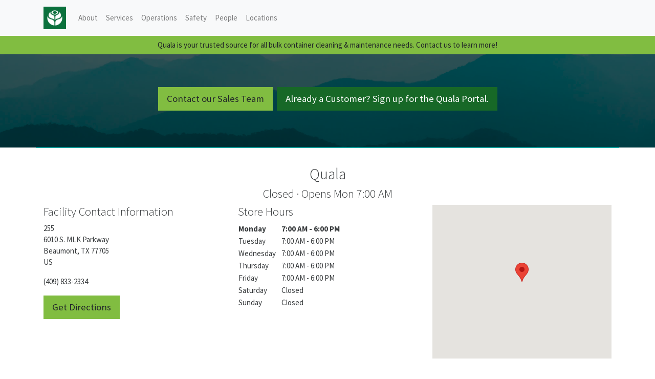

--- FILE ---
content_type: text/html
request_url: https://facilities.quala.us.com/quala-3017e04e832b
body_size: 29709
content:
<!DOCTYPE html><html lang="en" class="theme-html"><head><meta charset="utf-8" ><!-- Mobile Styling --><meta name="viewport" content="width=device-width, initial-scale=1, shrink-to-fit=no"><link rel="alternate" hreflang="en" href="https://facilities.quala.us.com/quala-3017e04e832b" /><link rel="alternate" hreflang="x-default" href="https://facilities.quala.us.com/quala-3017e04e832b" /><link rel="canonical" href="https://facilities.quala.us.com/quala-3017e04e832b" /><style>
	  @import"https://assets.sitescdn.net/landingpages/shared-assets/fonts/Source+Sans+Pro/fonts.css";/*!
 * Bootstrap v4.0.0 (https://getbootstrap.com)
 * Copyright 2011-2018 The Bootstrap Authors
 * Copyright 2011-2018 Twitter, Inc.
 * Licensed under MIT (https://github.com/twbs/bootstrap/blob/master/LICENSE)
 */:root{--blue: #2780E3;--indigo: #6610f2;--purple: #613d7c;--pink: #e83e8c;--red: #FF0039;--orange: #f0ad4e;--yellow: #FF7518;--green: #3FB618;--teal: #20c997;--cyan: #9954BB;--white: #fff;--gray: #868e96;--gray-dark: #373a3c;--primary: #81bd41;--secondary: #176827;--success: #3FB618;--info: #9954BB;--warning: #FF7518;--danger: #FF0039;--light: #f8f9fa;--dark: #373a3c;--breakpoint-xs: 0;--breakpoint-sm: 576px;--breakpoint-md: 768px;--breakpoint-lg: 992px;--breakpoint-xl: 1200px;--font-family-sans-serif: "Segoe UI", "Source Sans Pro", Calibri, Candara, Arial, sans-serif;--font-family-monospace: SFMono-Regular, Menlo, Monaco, Consolas, "Liberation Mono", "Courier New", monospace}*,*::before,*::after{box-sizing:border-box}html{font-family:sans-serif;line-height:1.15;-webkit-text-size-adjust:100%;-ms-text-size-adjust:100%;-ms-overflow-style:scrollbar;-webkit-tap-highlight-color:rgba(0,0,0,0)}@-ms-viewport{width:device-width}article,aside,dialog,figcaption,figure,footer,header,hgroup,main,nav,section{display:block}body{margin:0;font-family:"Segoe UI","Source Sans Pro",Calibri,Candara,Arial,sans-serif;font-size:.9375rem;font-weight:400;line-height:1.5;color:#373a3c;text-align:left;background-color:#fff}[tabindex="-1"]:focus{outline:0 !important}hr{box-sizing:content-box;height:0;overflow:visible}h1,h2,h3,h4,h5,h6{margin-top:0;margin-bottom:.5rem}p{margin-top:0;margin-bottom:1rem}abbr[title],abbr[data-original-title]{text-decoration:underline;text-decoration:underline dotted;cursor:help;border-bottom:0}address{margin-bottom:1rem;font-style:normal;line-height:inherit}ol,ul,dl{margin-top:0;margin-bottom:1rem}ol ol,ul ul,ol ul,ul ol{margin-bottom:0}dt{font-weight:700}dd{margin-bottom:.5rem;margin-left:0}blockquote{margin:0 0 1rem}dfn{font-style:italic}b,strong{font-weight:bolder}small{font-size:80%}sub,sup{position:relative;font-size:75%;line-height:0;vertical-align:baseline}sub{bottom:-0.25em}sup{top:-0.5em}a{color:#81bd41;text-decoration:none;background-color:rgba(0,0,0,0);-webkit-text-decoration-skip:objects}a:hover{color:#5a842d;text-decoration:underline}a:not([href]):not([tabindex]){color:inherit;text-decoration:none}a:not([href]):not([tabindex]):hover,a:not([href]):not([tabindex]):focus{color:inherit;text-decoration:none}a:not([href]):not([tabindex]):focus{outline:0}pre,code,kbd,samp{font-family:monospace,monospace;font-size:1em}pre{margin-top:0;margin-bottom:1rem;overflow:auto;-ms-overflow-style:scrollbar}figure{margin:0 0 1rem}img{vertical-align:middle;border-style:none}svg:not(:root){overflow:hidden}table{border-collapse:collapse}caption{padding-top:.75rem;padding-bottom:.75rem;color:#868e96;text-align:left;caption-side:bottom}th{text-align:inherit}label{display:inline-block;margin-bottom:.5rem}button{border-radius:0}button:focus{outline:1px dotted;outline:5px auto -webkit-focus-ring-color}input,button,select,optgroup,textarea{margin:0;font-family:inherit;font-size:inherit;line-height:inherit}button,input{overflow:visible}button,select{text-transform:none}button,html [type=button],[type=reset],[type=submit]{-webkit-appearance:button}button::-moz-focus-inner,[type=button]::-moz-focus-inner,[type=reset]::-moz-focus-inner,[type=submit]::-moz-focus-inner{padding:0;border-style:none}input[type=radio],input[type=checkbox]{box-sizing:border-box;padding:0}input[type=date],input[type=time],input[type=datetime-local],input[type=month]{-webkit-appearance:listbox}textarea{overflow:auto;resize:vertical}fieldset{min-width:0;padding:0;margin:0;border:0}legend{display:block;width:100%;max-width:100%;padding:0;margin-bottom:.5rem;font-size:1.5rem;line-height:inherit;color:inherit;white-space:normal}progress{vertical-align:baseline}[type=number]::-webkit-inner-spin-button,[type=number]::-webkit-outer-spin-button{height:auto}[type=search]{outline-offset:-2px;-webkit-appearance:none}[type=search]::-webkit-search-cancel-button,[type=search]::-webkit-search-decoration{-webkit-appearance:none}::-webkit-file-upload-button{font:inherit;-webkit-appearance:button}output{display:inline-block}summary{display:list-item;cursor:pointer}template{display:none}[hidden]{display:none !important}h1,h2,h3,h4,h5,h6,.h1,.h2,.h3,.h4,.h5,.h6{margin-bottom:.5rem;font-family:"Segoe UI","Source Sans Pro",Calibri,Candara,Arial,sans-serif;font-weight:300;line-height:1.2;color:inherit}h1,.h1{font-size:2.34375rem}h2,.h2{font-size:1.875rem}h3,.h3{font-size:1.640625rem}h4,.h4{font-size:1.40625rem}h5,.h5{font-size:1.171875rem}h6,.h6{font-size:.9375rem}.lead{font-size:1.171875rem;font-weight:300}.display-1{font-size:6rem;font-weight:300;line-height:1.2}.display-2{font-size:5.5rem;font-weight:300;line-height:1.2}.display-3{font-size:4.5rem;font-weight:300;line-height:1.2}.display-4{font-size:3.5rem;font-weight:300;line-height:1.2}hr{margin-top:1rem;margin-bottom:1rem;border:0;border-top:1px solid rgba(0,0,0,.1)}small,.small{font-size:80%;font-weight:400}mark,.mark{padding:.2em;background-color:#fcf8e3}.list-unstyled{padding-left:0;list-style:none}.list-inline{padding-left:0;list-style:none}.list-inline-item{display:inline-block}.list-inline-item:not(:last-child){margin-right:.5rem}.initialism{font-size:90%;text-transform:uppercase}.blockquote{margin-bottom:1rem;font-size:1.171875rem}.blockquote-footer{display:block;font-size:80%;color:#868e96}.blockquote-footer::before{content:"— "}.img-fluid{max-width:100%;height:auto}.img-thumbnail{padding:.25rem;background-color:#fff;border:1px solid #dee2e6;max-width:100%;height:auto}.figure{display:inline-block}.figure-img{margin-bottom:.5rem;line-height:1}.figure-caption{font-size:90%;color:#868e96}code,kbd,pre,samp{font-family:SFMono-Regular,Menlo,Monaco,Consolas,"Liberation Mono","Courier New",monospace}code{font-size:87.5%;color:#e83e8c;word-break:break-word}a>code{color:inherit}kbd{padding:.2rem .4rem;font-size:87.5%;color:#fff;background-color:#212529}kbd kbd{padding:0;font-size:100%;font-weight:700}pre{display:block;font-size:87.5%;color:#212529}pre code{font-size:inherit;color:inherit;word-break:normal}.pre-scrollable{max-height:340px;overflow-y:scroll}.container{width:100%;padding-right:15px;padding-left:15px;margin-right:auto;margin-left:auto}@media(min-width: 576px){.container{max-width:540px}}@media(min-width: 768px){.container{max-width:720px}}@media(min-width: 992px){.container{max-width:960px}}@media(min-width: 1200px){.container{max-width:1140px}}.container-fluid{width:100%;padding-right:15px;padding-left:15px;margin-right:auto;margin-left:auto}.row{display:flex;flex-wrap:wrap;margin-right:-15px;margin-left:-15px}.no-gutters{margin-right:0;margin-left:0}.no-gutters>.col,.no-gutters>[class*=col-]{padding-right:0;padding-left:0}.col-xl,.col-xl-auto,.col-xl-12,.col-xl-11,.col-xl-10,.col-xl-9,.col-xl-8,.col-xl-7,.col-xl-6,.col-xl-5,.col-xl-4,.col-xl-3,.col-xl-2,.col-xl-1,.col-lg,.col-lg-auto,.col-lg-12,.col-lg-11,.col-lg-10,.col-lg-9,.col-lg-8,.col-lg-7,.col-lg-6,.col-lg-5,.col-lg-4,.col-lg-3,.col-lg-2,.col-lg-1,.col-md,.col-md-auto,.col-md-12,.col-md-11,.col-md-10,.col-md-9,.col-md-8,.col-md-7,.col-md-6,.col-md-5,.col-md-4,.col-md-3,.col-md-2,.col-md-1,.col-sm,.col-sm-auto,.col-sm-12,.col-sm-11,.col-sm-10,.col-sm-9,.col-sm-8,.col-sm-7,.col-sm-6,.col-sm-5,.col-sm-4,.col-sm-3,.col-sm-2,.col-sm-1,.col,.col-auto,.col-12,.col-11,.col-10,.col-9,.col-8,.col-7,.col-6,.col-5,.col-4,.col-3,.col-2,.col-1{position:relative;width:100%;min-height:1px;padding-right:15px;padding-left:15px}.col{flex-basis:0;flex-grow:1;max-width:100%}.col-auto{flex:0 0 auto;width:auto;max-width:none}.col-1{flex:0 0 8.3333333333%;max-width:8.3333333333%}.col-2{flex:0 0 16.6666666667%;max-width:16.6666666667%}.col-3{flex:0 0 25%;max-width:25%}.col-4{flex:0 0 33.3333333333%;max-width:33.3333333333%}.col-5{flex:0 0 41.6666666667%;max-width:41.6666666667%}.col-6{flex:0 0 50%;max-width:50%}.col-7{flex:0 0 58.3333333333%;max-width:58.3333333333%}.col-8{flex:0 0 66.6666666667%;max-width:66.6666666667%}.col-9{flex:0 0 75%;max-width:75%}.col-10{flex:0 0 83.3333333333%;max-width:83.3333333333%}.col-11{flex:0 0 91.6666666667%;max-width:91.6666666667%}.col-12{flex:0 0 100%;max-width:100%}.order-first{order:-1}.order-last{order:13}.order-0{order:0}.order-1{order:1}.order-2{order:2}.order-3{order:3}.order-4{order:4}.order-5{order:5}.order-6{order:6}.order-7{order:7}.order-8{order:8}.order-9{order:9}.order-10{order:10}.order-11{order:11}.order-12{order:12}.offset-1{margin-left:8.3333333333%}.offset-2{margin-left:16.6666666667%}.offset-3{margin-left:25%}.offset-4{margin-left:33.3333333333%}.offset-5{margin-left:41.6666666667%}.offset-6{margin-left:50%}.offset-7{margin-left:58.3333333333%}.offset-8{margin-left:66.6666666667%}.offset-9{margin-left:75%}.offset-10{margin-left:83.3333333333%}.offset-11{margin-left:91.6666666667%}@media(min-width: 576px){.col-sm{flex-basis:0;flex-grow:1;max-width:100%}.col-sm-auto{flex:0 0 auto;width:auto;max-width:none}.col-sm-1{flex:0 0 8.3333333333%;max-width:8.3333333333%}.col-sm-2{flex:0 0 16.6666666667%;max-width:16.6666666667%}.col-sm-3{flex:0 0 25%;max-width:25%}.col-sm-4{flex:0 0 33.3333333333%;max-width:33.3333333333%}.col-sm-5{flex:0 0 41.6666666667%;max-width:41.6666666667%}.col-sm-6{flex:0 0 50%;max-width:50%}.col-sm-7{flex:0 0 58.3333333333%;max-width:58.3333333333%}.col-sm-8{flex:0 0 66.6666666667%;max-width:66.6666666667%}.col-sm-9{flex:0 0 75%;max-width:75%}.col-sm-10{flex:0 0 83.3333333333%;max-width:83.3333333333%}.col-sm-11{flex:0 0 91.6666666667%;max-width:91.6666666667%}.col-sm-12{flex:0 0 100%;max-width:100%}.order-sm-first{order:-1}.order-sm-last{order:13}.order-sm-0{order:0}.order-sm-1{order:1}.order-sm-2{order:2}.order-sm-3{order:3}.order-sm-4{order:4}.order-sm-5{order:5}.order-sm-6{order:6}.order-sm-7{order:7}.order-sm-8{order:8}.order-sm-9{order:9}.order-sm-10{order:10}.order-sm-11{order:11}.order-sm-12{order:12}.offset-sm-0{margin-left:0}.offset-sm-1{margin-left:8.3333333333%}.offset-sm-2{margin-left:16.6666666667%}.offset-sm-3{margin-left:25%}.offset-sm-4{margin-left:33.3333333333%}.offset-sm-5{margin-left:41.6666666667%}.offset-sm-6{margin-left:50%}.offset-sm-7{margin-left:58.3333333333%}.offset-sm-8{margin-left:66.6666666667%}.offset-sm-9{margin-left:75%}.offset-sm-10{margin-left:83.3333333333%}.offset-sm-11{margin-left:91.6666666667%}}@media(min-width: 768px){.col-md{flex-basis:0;flex-grow:1;max-width:100%}.col-md-auto{flex:0 0 auto;width:auto;max-width:none}.col-md-1{flex:0 0 8.3333333333%;max-width:8.3333333333%}.col-md-2{flex:0 0 16.6666666667%;max-width:16.6666666667%}.col-md-3{flex:0 0 25%;max-width:25%}.col-md-4{flex:0 0 33.3333333333%;max-width:33.3333333333%}.col-md-5{flex:0 0 41.6666666667%;max-width:41.6666666667%}.col-md-6{flex:0 0 50%;max-width:50%}.col-md-7{flex:0 0 58.3333333333%;max-width:58.3333333333%}.col-md-8{flex:0 0 66.6666666667%;max-width:66.6666666667%}.col-md-9{flex:0 0 75%;max-width:75%}.col-md-10{flex:0 0 83.3333333333%;max-width:83.3333333333%}.col-md-11{flex:0 0 91.6666666667%;max-width:91.6666666667%}.col-md-12{flex:0 0 100%;max-width:100%}.order-md-first{order:-1}.order-md-last{order:13}.order-md-0{order:0}.order-md-1{order:1}.order-md-2{order:2}.order-md-3{order:3}.order-md-4{order:4}.order-md-5{order:5}.order-md-6{order:6}.order-md-7{order:7}.order-md-8{order:8}.order-md-9{order:9}.order-md-10{order:10}.order-md-11{order:11}.order-md-12{order:12}.offset-md-0{margin-left:0}.offset-md-1{margin-left:8.3333333333%}.offset-md-2{margin-left:16.6666666667%}.offset-md-3{margin-left:25%}.offset-md-4{margin-left:33.3333333333%}.offset-md-5{margin-left:41.6666666667%}.offset-md-6{margin-left:50%}.offset-md-7{margin-left:58.3333333333%}.offset-md-8{margin-left:66.6666666667%}.offset-md-9{margin-left:75%}.offset-md-10{margin-left:83.3333333333%}.offset-md-11{margin-left:91.6666666667%}}@media(min-width: 992px){.col-lg{flex-basis:0;flex-grow:1;max-width:100%}.col-lg-auto{flex:0 0 auto;width:auto;max-width:none}.col-lg-1{flex:0 0 8.3333333333%;max-width:8.3333333333%}.col-lg-2{flex:0 0 16.6666666667%;max-width:16.6666666667%}.col-lg-3{flex:0 0 25%;max-width:25%}.col-lg-4{flex:0 0 33.3333333333%;max-width:33.3333333333%}.col-lg-5{flex:0 0 41.6666666667%;max-width:41.6666666667%}.col-lg-6{flex:0 0 50%;max-width:50%}.col-lg-7{flex:0 0 58.3333333333%;max-width:58.3333333333%}.col-lg-8{flex:0 0 66.6666666667%;max-width:66.6666666667%}.col-lg-9{flex:0 0 75%;max-width:75%}.col-lg-10{flex:0 0 83.3333333333%;max-width:83.3333333333%}.col-lg-11{flex:0 0 91.6666666667%;max-width:91.6666666667%}.col-lg-12{flex:0 0 100%;max-width:100%}.order-lg-first{order:-1}.order-lg-last{order:13}.order-lg-0{order:0}.order-lg-1{order:1}.order-lg-2{order:2}.order-lg-3{order:3}.order-lg-4{order:4}.order-lg-5{order:5}.order-lg-6{order:6}.order-lg-7{order:7}.order-lg-8{order:8}.order-lg-9{order:9}.order-lg-10{order:10}.order-lg-11{order:11}.order-lg-12{order:12}.offset-lg-0{margin-left:0}.offset-lg-1{margin-left:8.3333333333%}.offset-lg-2{margin-left:16.6666666667%}.offset-lg-3{margin-left:25%}.offset-lg-4{margin-left:33.3333333333%}.offset-lg-5{margin-left:41.6666666667%}.offset-lg-6{margin-left:50%}.offset-lg-7{margin-left:58.3333333333%}.offset-lg-8{margin-left:66.6666666667%}.offset-lg-9{margin-left:75%}.offset-lg-10{margin-left:83.3333333333%}.offset-lg-11{margin-left:91.6666666667%}}@media(min-width: 1200px){.col-xl{flex-basis:0;flex-grow:1;max-width:100%}.col-xl-auto{flex:0 0 auto;width:auto;max-width:none}.col-xl-1{flex:0 0 8.3333333333%;max-width:8.3333333333%}.col-xl-2{flex:0 0 16.6666666667%;max-width:16.6666666667%}.col-xl-3{flex:0 0 25%;max-width:25%}.col-xl-4{flex:0 0 33.3333333333%;max-width:33.3333333333%}.col-xl-5{flex:0 0 41.6666666667%;max-width:41.6666666667%}.col-xl-6{flex:0 0 50%;max-width:50%}.col-xl-7{flex:0 0 58.3333333333%;max-width:58.3333333333%}.col-xl-8{flex:0 0 66.6666666667%;max-width:66.6666666667%}.col-xl-9{flex:0 0 75%;max-width:75%}.col-xl-10{flex:0 0 83.3333333333%;max-width:83.3333333333%}.col-xl-11{flex:0 0 91.6666666667%;max-width:91.6666666667%}.col-xl-12{flex:0 0 100%;max-width:100%}.order-xl-first{order:-1}.order-xl-last{order:13}.order-xl-0{order:0}.order-xl-1{order:1}.order-xl-2{order:2}.order-xl-3{order:3}.order-xl-4{order:4}.order-xl-5{order:5}.order-xl-6{order:6}.order-xl-7{order:7}.order-xl-8{order:8}.order-xl-9{order:9}.order-xl-10{order:10}.order-xl-11{order:11}.order-xl-12{order:12}.offset-xl-0{margin-left:0}.offset-xl-1{margin-left:8.3333333333%}.offset-xl-2{margin-left:16.6666666667%}.offset-xl-3{margin-left:25%}.offset-xl-4{margin-left:33.3333333333%}.offset-xl-5{margin-left:41.6666666667%}.offset-xl-6{margin-left:50%}.offset-xl-7{margin-left:58.3333333333%}.offset-xl-8{margin-left:66.6666666667%}.offset-xl-9{margin-left:75%}.offset-xl-10{margin-left:83.3333333333%}.offset-xl-11{margin-left:91.6666666667%}}.table{width:100%;max-width:100%;margin-bottom:1rem;background-color:rgba(0,0,0,0)}.table th,.table td{padding:.75rem;vertical-align:top;border-top:1px solid #dee2e6}.table thead th{vertical-align:bottom;border-bottom:2px solid #dee2e6}.table tbody+tbody{border-top:2px solid #dee2e6}.table .table{background-color:#fff}.table-sm th,.table-sm td{padding:.3rem}.table-bordered{border:1px solid #dee2e6}.table-bordered th,.table-bordered td{border:1px solid #dee2e6}.table-bordered thead th,.table-bordered thead td{border-bottom-width:2px}.table-striped tbody tr:nth-of-type(odd){background-color:rgba(0,0,0,.05)}.table-hover tbody tr:hover{background-color:rgba(0,0,0,.075)}.table-primary,.table-primary>th,.table-primary>td{background-color:#dcedca}.table-hover .table-primary:hover{background-color:#cfe7b7}.table-hover .table-primary:hover>td,.table-hover .table-primary:hover>th{background-color:#cfe7b7}.table-secondary,.table-secondary>th,.table-secondary>td{background-color:#bed5c3}.table-hover .table-secondary:hover{background-color:#afcbb5}.table-hover .table-secondary:hover>td,.table-hover .table-secondary:hover>th{background-color:#afcbb5}.table-success,.table-success>th,.table-success>td{background-color:#c9ebbe}.table-hover .table-success:hover{background-color:#b9e5ab}.table-hover .table-success:hover>td,.table-hover .table-success:hover>th{background-color:#b9e5ab}.table-info,.table-info>th,.table-info>td{background-color:#e2cfec}.table-hover .table-info:hover{background-color:#d7bde5}.table-hover .table-info:hover>td,.table-hover .table-info:hover>th{background-color:#d7bde5}.table-warning,.table-warning>th,.table-warning>td{background-color:#ffd8be}.table-hover .table-warning:hover{background-color:#ffc9a5}.table-hover .table-warning:hover>td,.table-hover .table-warning:hover>th{background-color:#ffc9a5}.table-danger,.table-danger>th,.table-danger>td{background-color:#ffb8c8}.table-hover .table-danger:hover{background-color:#ff9fb4}.table-hover .table-danger:hover>td,.table-hover .table-danger:hover>th{background-color:#ff9fb4}.table-light,.table-light>th,.table-light>td{background-color:#fdfdfe}.table-hover .table-light:hover{background-color:#ececf6}.table-hover .table-light:hover>td,.table-hover .table-light:hover>th{background-color:#ececf6}.table-dark,.table-dark>th,.table-dark>td{background-color:#c7c8c8}.table-hover .table-dark:hover{background-color:#babbbb}.table-hover .table-dark:hover>td,.table-hover .table-dark:hover>th{background-color:#babbbb}.table-active,.table-active>th,.table-active>td{background-color:rgba(0,0,0,.075)}.table-hover .table-active:hover{background-color:rgba(0,0,0,.075)}.table-hover .table-active:hover>td,.table-hover .table-active:hover>th{background-color:rgba(0,0,0,.075)}.table .thead-dark th{color:#fff;background-color:#212529;border-color:#32383e}.table .thead-light th{color:#495057;background-color:#e9ecef;border-color:#dee2e6}.table-dark{color:#fff;background-color:#212529}.table-dark th,.table-dark td,.table-dark thead th{border-color:#32383e}.table-dark.table-bordered{border:0}.table-dark.table-striped tbody tr:nth-of-type(odd){background-color:rgba(255,255,255,.05)}.table-dark.table-hover tbody tr:hover{background-color:rgba(255,255,255,.075)}@media(max-width: 575.98px){.table-responsive-sm{display:block;width:100%;overflow-x:auto;-webkit-overflow-scrolling:touch;-ms-overflow-style:-ms-autohiding-scrollbar}.table-responsive-sm>.table-bordered{border:0}}@media(max-width: 767.98px){.table-responsive-md{display:block;width:100%;overflow-x:auto;-webkit-overflow-scrolling:touch;-ms-overflow-style:-ms-autohiding-scrollbar}.table-responsive-md>.table-bordered{border:0}}@media(max-width: 991.98px){.table-responsive-lg{display:block;width:100%;overflow-x:auto;-webkit-overflow-scrolling:touch;-ms-overflow-style:-ms-autohiding-scrollbar}.table-responsive-lg>.table-bordered{border:0}}@media(max-width: 1199.98px){.table-responsive-xl{display:block;width:100%;overflow-x:auto;-webkit-overflow-scrolling:touch;-ms-overflow-style:-ms-autohiding-scrollbar}.table-responsive-xl>.table-bordered{border:0}}.table-responsive{display:block;width:100%;overflow-x:auto;-webkit-overflow-scrolling:touch;-ms-overflow-style:-ms-autohiding-scrollbar}.table-responsive>.table-bordered{border:0}.form-control{display:block;width:100%;padding:.375rem .75rem;font-size:.9375rem;line-height:1.5;color:#495057;background-color:#fff;background-clip:padding-box;border:1px solid #ced4da;border-radius:0;transition:border-color .15s ease-in-out,box-shadow .15s ease-in-out}.form-control::-ms-expand{background-color:rgba(0,0,0,0);border:0}.form-control:focus{color:#495057;background-color:#fff;border-color:#c0de9f;outline:0;box-shadow:0 0 0 .2rem rgba(129,189,65,.25)}.form-control::placeholder{color:#868e96;opacity:1}.form-control:disabled,.form-control[readonly]{background-color:#e9ecef;opacity:1}select.form-control:not([size]):not([multiple]){height:calc(2.15625rem + 2px)}select.form-control:focus::-ms-value{color:#495057;background-color:#fff}.form-control-file,.form-control-range{display:block;width:100%}.col-form-label{padding-top:calc(0.375rem + 1px);padding-bottom:calc(0.375rem + 1px);margin-bottom:0;font-size:inherit;line-height:1.5}.col-form-label-lg{padding-top:calc(0.5rem + 1px);padding-bottom:calc(0.5rem + 1px);font-size:1.171875rem;line-height:1.5}.col-form-label-sm{padding-top:calc(0.25rem + 1px);padding-bottom:calc(0.25rem + 1px);font-size:.8203125rem;line-height:1.5}.form-control-plaintext{display:block;width:100%;padding-top:.375rem;padding-bottom:.375rem;margin-bottom:0;line-height:1.5;background-color:rgba(0,0,0,0);border:solid rgba(0,0,0,0);border-width:1px 0}.form-control-plaintext.form-control-sm,.input-group-sm>.form-control-plaintext.form-control,.input-group-sm>.input-group-prepend>.form-control-plaintext.input-group-text,.input-group-sm>.input-group-append>.form-control-plaintext.input-group-text,.input-group-sm>.input-group-prepend>.form-control-plaintext.btn,.input-group-sm>.input-group-append>.form-control-plaintext.btn,.form-control-plaintext.form-control-lg,.input-group-lg>.form-control-plaintext.form-control,.input-group-lg>.input-group-prepend>.form-control-plaintext.input-group-text,.input-group-lg>.input-group-append>.form-control-plaintext.input-group-text,.input-group-lg>.input-group-prepend>.form-control-plaintext.btn,.input-group-lg>.input-group-append>.form-control-plaintext.btn{padding-right:0;padding-left:0}.form-control-sm,.input-group-sm>.form-control,.input-group-sm>.input-group-prepend>.input-group-text,.input-group-sm>.input-group-append>.input-group-text,.input-group-sm>.input-group-prepend>.btn,.input-group-sm>.input-group-append>.btn{padding:.25rem .5rem;font-size:.8203125rem;line-height:1.5}select.form-control-sm:not([size]):not([multiple]),.input-group-sm>select.form-control:not([size]):not([multiple]),.input-group-sm>.input-group-prepend>select.input-group-text:not([size]):not([multiple]),.input-group-sm>.input-group-append>select.input-group-text:not([size]):not([multiple]),.input-group-sm>.input-group-prepend>select.btn:not([size]):not([multiple]),.input-group-sm>.input-group-append>select.btn:not([size]):not([multiple]){height:calc(1.73046875rem + 2px)}.form-control-lg,.input-group-lg>.form-control,.input-group-lg>.input-group-prepend>.input-group-text,.input-group-lg>.input-group-append>.input-group-text,.input-group-lg>.input-group-prepend>.btn,.input-group-lg>.input-group-append>.btn{padding:.5rem 1rem;font-size:1.171875rem;line-height:1.5}select.form-control-lg:not([size]):not([multiple]),.input-group-lg>select.form-control:not([size]):not([multiple]),.input-group-lg>.input-group-prepend>select.input-group-text:not([size]):not([multiple]),.input-group-lg>.input-group-append>select.input-group-text:not([size]):not([multiple]),.input-group-lg>.input-group-prepend>select.btn:not([size]):not([multiple]),.input-group-lg>.input-group-append>select.btn:not([size]):not([multiple]){height:calc(2.7578125rem + 2px)}.form-group{margin-bottom:1rem}.form-text{display:block;margin-top:.25rem}.form-row{display:flex;flex-wrap:wrap;margin-right:-5px;margin-left:-5px}.form-row>.col,.form-row>[class*=col-]{padding-right:5px;padding-left:5px}.form-check{position:relative;display:block;padding-left:1.25rem}.form-check-input{position:absolute;margin-top:.3rem;margin-left:-1.25rem}.form-check-input:disabled~.form-check-label{color:#868e96}.form-check-label{margin-bottom:0}.form-check-inline{display:inline-flex;align-items:center;padding-left:0;margin-right:.75rem}.form-check-inline .form-check-input{position:static;margin-top:0;margin-right:.3125rem;margin-left:0}.valid-feedback{display:none;width:100%;margin-top:.25rem;font-size:80%;color:#3fb618}.valid-tooltip{position:absolute;top:100%;z-index:5;display:none;max-width:100%;padding:.5rem;margin-top:.1rem;font-size:.875rem;line-height:1;color:#fff;background-color:rgba(63,182,24,.8);border-radius:.2rem}.was-validated .form-control:valid,.form-control.is-valid,.was-validated .custom-select:valid,.custom-select.is-valid{border-color:#3fb618}.was-validated .form-control:valid:focus,.form-control.is-valid:focus,.was-validated .custom-select:valid:focus,.custom-select.is-valid:focus{border-color:#3fb618;box-shadow:0 0 0 .2rem rgba(63,182,24,.25)}.was-validated .form-control:valid~.valid-feedback,.was-validated .form-control:valid~.valid-tooltip,.form-control.is-valid~.valid-feedback,.form-control.is-valid~.valid-tooltip,.was-validated .custom-select:valid~.valid-feedback,.was-validated .custom-select:valid~.valid-tooltip,.custom-select.is-valid~.valid-feedback,.custom-select.is-valid~.valid-tooltip{display:block}.was-validated .form-check-input:valid~.form-check-label,.form-check-input.is-valid~.form-check-label{color:#3fb618}.was-validated .form-check-input:valid~.valid-feedback,.was-validated .form-check-input:valid~.valid-tooltip,.form-check-input.is-valid~.valid-feedback,.form-check-input.is-valid~.valid-tooltip{display:block}.was-validated .custom-control-input:valid~.custom-control-label,.custom-control-input.is-valid~.custom-control-label{color:#3fb618}.was-validated .custom-control-input:valid~.custom-control-label::before,.custom-control-input.is-valid~.custom-control-label::before{background-color:#84ea63}.was-validated .custom-control-input:valid~.valid-feedback,.was-validated .custom-control-input:valid~.valid-tooltip,.custom-control-input.is-valid~.valid-feedback,.custom-control-input.is-valid~.valid-tooltip{display:block}.was-validated .custom-control-input:valid:checked~.custom-control-label::before,.custom-control-input.is-valid:checked~.custom-control-label::before{background-color:#4fe21f}.was-validated .custom-control-input:valid:focus~.custom-control-label::before,.custom-control-input.is-valid:focus~.custom-control-label::before{box-shadow:0 0 0 1px #fff,0 0 0 .2rem rgba(63,182,24,.25)}.was-validated .custom-file-input:valid~.custom-file-label,.custom-file-input.is-valid~.custom-file-label{border-color:#3fb618}.was-validated .custom-file-input:valid~.custom-file-label::before,.custom-file-input.is-valid~.custom-file-label::before{border-color:inherit}.was-validated .custom-file-input:valid~.valid-feedback,.was-validated .custom-file-input:valid~.valid-tooltip,.custom-file-input.is-valid~.valid-feedback,.custom-file-input.is-valid~.valid-tooltip{display:block}.was-validated .custom-file-input:valid:focus~.custom-file-label,.custom-file-input.is-valid:focus~.custom-file-label{box-shadow:0 0 0 .2rem rgba(63,182,24,.25)}.invalid-feedback{display:none;width:100%;margin-top:.25rem;font-size:80%;color:#ff0039}.invalid-tooltip{position:absolute;top:100%;z-index:5;display:none;max-width:100%;padding:.5rem;margin-top:.1rem;font-size:.875rem;line-height:1;color:#fff;background-color:rgba(255,0,57,.8);border-radius:.2rem}.was-validated .form-control:invalid,.form-control.is-invalid,.was-validated .custom-select:invalid,.custom-select.is-invalid{border-color:#ff0039}.was-validated .form-control:invalid:focus,.form-control.is-invalid:focus,.was-validated .custom-select:invalid:focus,.custom-select.is-invalid:focus{border-color:#ff0039;box-shadow:0 0 0 .2rem rgba(255,0,57,.25)}.was-validated .form-control:invalid~.invalid-feedback,.was-validated .form-control:invalid~.invalid-tooltip,.form-control.is-invalid~.invalid-feedback,.form-control.is-invalid~.invalid-tooltip,.was-validated .custom-select:invalid~.invalid-feedback,.was-validated .custom-select:invalid~.invalid-tooltip,.custom-select.is-invalid~.invalid-feedback,.custom-select.is-invalid~.invalid-tooltip{display:block}.was-validated .form-check-input:invalid~.form-check-label,.form-check-input.is-invalid~.form-check-label{color:#ff0039}.was-validated .form-check-input:invalid~.invalid-feedback,.was-validated .form-check-input:invalid~.invalid-tooltip,.form-check-input.is-invalid~.invalid-feedback,.form-check-input.is-invalid~.invalid-tooltip{display:block}.was-validated .custom-control-input:invalid~.custom-control-label,.custom-control-input.is-invalid~.custom-control-label{color:#ff0039}.was-validated .custom-control-input:invalid~.custom-control-label::before,.custom-control-input.is-invalid~.custom-control-label::before{background-color:#ff809c}.was-validated .custom-control-input:invalid~.invalid-feedback,.was-validated .custom-control-input:invalid~.invalid-tooltip,.custom-control-input.is-invalid~.invalid-feedback,.custom-control-input.is-invalid~.invalid-tooltip{display:block}.was-validated .custom-control-input:invalid:checked~.custom-control-label::before,.custom-control-input.is-invalid:checked~.custom-control-label::before{background-color:#ff3361}.was-validated .custom-control-input:invalid:focus~.custom-control-label::before,.custom-control-input.is-invalid:focus~.custom-control-label::before{box-shadow:0 0 0 1px #fff,0 0 0 .2rem rgba(255,0,57,.25)}.was-validated .custom-file-input:invalid~.custom-file-label,.custom-file-input.is-invalid~.custom-file-label{border-color:#ff0039}.was-validated .custom-file-input:invalid~.custom-file-label::before,.custom-file-input.is-invalid~.custom-file-label::before{border-color:inherit}.was-validated .custom-file-input:invalid~.invalid-feedback,.was-validated .custom-file-input:invalid~.invalid-tooltip,.custom-file-input.is-invalid~.invalid-feedback,.custom-file-input.is-invalid~.invalid-tooltip{display:block}.was-validated .custom-file-input:invalid:focus~.custom-file-label,.custom-file-input.is-invalid:focus~.custom-file-label{box-shadow:0 0 0 .2rem rgba(255,0,57,.25)}.form-inline{display:flex;flex-flow:row wrap;align-items:center}.form-inline .form-check{width:100%}@media(min-width: 576px){.form-inline label{display:flex;align-items:center;justify-content:center;margin-bottom:0}.form-inline .form-group{display:flex;flex:0 0 auto;flex-flow:row wrap;align-items:center;margin-bottom:0}.form-inline .form-control{display:inline-block;width:auto;vertical-align:middle}.form-inline .form-control-plaintext{display:inline-block}.form-inline .input-group{width:auto}.form-inline .form-check{display:flex;align-items:center;justify-content:center;width:auto;padding-left:0}.form-inline .form-check-input{position:relative;margin-top:0;margin-right:.25rem;margin-left:0}.form-inline .custom-control{align-items:center;justify-content:center}.form-inline .custom-control-label{margin-bottom:0}}.btn{display:inline-block;font-weight:400;font-family:"Segoe UI","Source Sans Pro",Calibri,Candara,Arial,sans-serif;text-align:center;white-space:nowrap;vertical-align:middle;user-select:none;border:1px solid rgba(0,0,0,0);padding:.375rem .75rem;font-size:.9375rem;line-height:1.5;border-radius:0;transition:color .15s ease-in-out,background-color .15s ease-in-out,border-color .15s ease-in-out,box-shadow .15s ease-in-out}.btn:hover,.btn:focus{text-decoration:none}.btn:focus,.btn.focus{outline:0;box-shadow:0 0 0 .2rem rgba(129,189,65,.25)}.btn.disabled,.btn:disabled{opacity:.65}.btn:not(:disabled):not(.disabled){cursor:pointer}.btn:not(:disabled):not(.disabled):active,.btn:not(:disabled):not(.disabled).active{background-image:none}a.btn.disabled,fieldset:disabled a.btn{pointer-events:none}.btn-primary{color:#212529;background-color:#81bd41;border-color:#81bd41}.btn-primary:hover{color:#fff;background-color:#6ea137;border-color:#679734}.btn-primary:focus,.btn-primary.focus{box-shadow:0 0 0 .2rem rgba(129,189,65,.5)}.btn-primary.disabled,.btn-primary:disabled{color:#212529;background-color:#81bd41;border-color:#81bd41}.btn-primary:not(:disabled):not(.disabled):active,.btn-primary:not(:disabled):not(.disabled).active,.show>.btn-primary.dropdown-toggle{color:#fff;background-color:#679734;border-color:#618e31}.btn-primary:not(:disabled):not(.disabled):active:focus,.btn-primary:not(:disabled):not(.disabled).active:focus,.show>.btn-primary.dropdown-toggle:focus{box-shadow:0 0 0 .2rem rgba(129,189,65,.5)}.btn-secondary{color:#fff;background-color:#176827;border-color:#176827}.btn-secondary:hover{color:#fff;background-color:#10491b;border-color:#0e3e17}.btn-secondary:focus,.btn-secondary.focus{box-shadow:0 0 0 .2rem rgba(23,104,39,.5)}.btn-secondary.disabled,.btn-secondary:disabled{color:#fff;background-color:#176827;border-color:#176827}.btn-secondary:not(:disabled):not(.disabled):active,.btn-secondary:not(:disabled):not(.disabled).active,.show>.btn-secondary.dropdown-toggle{color:#fff;background-color:#0e3e17;border-color:#0b3413}.btn-secondary:not(:disabled):not(.disabled):active:focus,.btn-secondary:not(:disabled):not(.disabled).active:focus,.show>.btn-secondary.dropdown-toggle:focus{box-shadow:0 0 0 .2rem rgba(23,104,39,.5)}.btn-success{color:#fff;background-color:#3fb618;border-color:#3fb618}.btn-success:hover{color:#fff;background-color:#339414;border-color:#2f8912}.btn-success:focus,.btn-success.focus{box-shadow:0 0 0 .2rem rgba(63,182,24,.5)}.btn-success.disabled,.btn-success:disabled{color:#fff;background-color:#3fb618;border-color:#3fb618}.btn-success:not(:disabled):not(.disabled):active,.btn-success:not(:disabled):not(.disabled).active,.show>.btn-success.dropdown-toggle{color:#fff;background-color:#2f8912;border-color:#2c7e11}.btn-success:not(:disabled):not(.disabled):active:focus,.btn-success:not(:disabled):not(.disabled).active:focus,.show>.btn-success.dropdown-toggle:focus{box-shadow:0 0 0 .2rem rgba(63,182,24,.5)}.btn-info{color:#fff;background-color:#9954bb;border-color:#9954bb}.btn-info:hover{color:#fff;background-color:#8542a7;border-color:#7e3f9d}.btn-info:focus,.btn-info.focus{box-shadow:0 0 0 .2rem rgba(153,84,187,.5)}.btn-info.disabled,.btn-info:disabled{color:#fff;background-color:#9954bb;border-color:#9954bb}.btn-info:not(:disabled):not(.disabled):active,.btn-info:not(:disabled):not(.disabled).active,.show>.btn-info.dropdown-toggle{color:#fff;background-color:#7e3f9d;border-color:#773b94}.btn-info:not(:disabled):not(.disabled):active:focus,.btn-info:not(:disabled):not(.disabled).active:focus,.show>.btn-info.dropdown-toggle:focus{box-shadow:0 0 0 .2rem rgba(153,84,187,.5)}.btn-warning{color:#fff;background-color:#ff7518;border-color:#ff7518}.btn-warning:hover{color:#fff;background-color:#f16100;border-color:#e45c00}.btn-warning:focus,.btn-warning.focus{box-shadow:0 0 0 .2rem rgba(255,117,24,.5)}.btn-warning.disabled,.btn-warning:disabled{color:#fff;background-color:#ff7518;border-color:#ff7518}.btn-warning:not(:disabled):not(.disabled):active,.btn-warning:not(:disabled):not(.disabled).active,.show>.btn-warning.dropdown-toggle{color:#fff;background-color:#e45c00;border-color:#d75700}.btn-warning:not(:disabled):not(.disabled):active:focus,.btn-warning:not(:disabled):not(.disabled).active:focus,.show>.btn-warning.dropdown-toggle:focus{box-shadow:0 0 0 .2rem rgba(255,117,24,.5)}.btn-danger{color:#fff;background-color:#ff0039;border-color:#ff0039}.btn-danger:hover{color:#fff;background-color:#d90030;border-color:#cc002e}.btn-danger:focus,.btn-danger.focus{box-shadow:0 0 0 .2rem rgba(255,0,57,.5)}.btn-danger.disabled,.btn-danger:disabled{color:#fff;background-color:#ff0039;border-color:#ff0039}.btn-danger:not(:disabled):not(.disabled):active,.btn-danger:not(:disabled):not(.disabled).active,.show>.btn-danger.dropdown-toggle{color:#fff;background-color:#cc002e;border-color:#bf002b}.btn-danger:not(:disabled):not(.disabled):active:focus,.btn-danger:not(:disabled):not(.disabled).active:focus,.show>.btn-danger.dropdown-toggle:focus{box-shadow:0 0 0 .2rem rgba(255,0,57,.5)}.btn-light{color:#212529;background-color:#f8f9fa;border-color:#f8f9fa}.btn-light:hover{color:#212529;background-color:#e2e6ea;border-color:#dae0e5}.btn-light:focus,.btn-light.focus{box-shadow:0 0 0 .2rem rgba(248,249,250,.5)}.btn-light.disabled,.btn-light:disabled{color:#212529;background-color:#f8f9fa;border-color:#f8f9fa}.btn-light:not(:disabled):not(.disabled):active,.btn-light:not(:disabled):not(.disabled).active,.show>.btn-light.dropdown-toggle{color:#212529;background-color:#dae0e5;border-color:#d3d9df}.btn-light:not(:disabled):not(.disabled):active:focus,.btn-light:not(:disabled):not(.disabled).active:focus,.show>.btn-light.dropdown-toggle:focus{box-shadow:0 0 0 .2rem rgba(248,249,250,.5)}.btn-dark{color:#fff;background-color:#373a3c;border-color:#373a3c}.btn-dark:hover{color:#fff;background-color:#252728;border-color:#1f2021}.btn-dark:focus,.btn-dark.focus{box-shadow:0 0 0 .2rem rgba(55,58,60,.5)}.btn-dark.disabled,.btn-dark:disabled{color:#fff;background-color:#373a3c;border-color:#373a3c}.btn-dark:not(:disabled):not(.disabled):active,.btn-dark:not(:disabled):not(.disabled).active,.show>.btn-dark.dropdown-toggle{color:#fff;background-color:#1f2021;border-color:#191a1b}.btn-dark:not(:disabled):not(.disabled):active:focus,.btn-dark:not(:disabled):not(.disabled).active:focus,.show>.btn-dark.dropdown-toggle:focus{box-shadow:0 0 0 .2rem rgba(55,58,60,.5)}.btn-outline-primary{color:#81bd41;background-color:rgba(0,0,0,0);background-image:none;border-color:#81bd41}.btn-outline-primary:hover{color:#212529;background-color:#81bd41;border-color:#81bd41}.btn-outline-primary:focus,.btn-outline-primary.focus{box-shadow:0 0 0 .2rem rgba(129,189,65,.5)}.btn-outline-primary.disabled,.btn-outline-primary:disabled{color:#81bd41;background-color:rgba(0,0,0,0)}.btn-outline-primary:not(:disabled):not(.disabled):active,.btn-outline-primary:not(:disabled):not(.disabled).active,.show>.btn-outline-primary.dropdown-toggle{color:#212529;background-color:#81bd41;border-color:#81bd41}.btn-outline-primary:not(:disabled):not(.disabled):active:focus,.btn-outline-primary:not(:disabled):not(.disabled).active:focus,.show>.btn-outline-primary.dropdown-toggle:focus{box-shadow:0 0 0 .2rem rgba(129,189,65,.5)}.btn-outline-secondary{color:#176827;background-color:rgba(0,0,0,0);background-image:none;border-color:#176827}.btn-outline-secondary:hover{color:#fff;background-color:#176827;border-color:#176827}.btn-outline-secondary:focus,.btn-outline-secondary.focus{box-shadow:0 0 0 .2rem rgba(23,104,39,.5)}.btn-outline-secondary.disabled,.btn-outline-secondary:disabled{color:#176827;background-color:rgba(0,0,0,0)}.btn-outline-secondary:not(:disabled):not(.disabled):active,.btn-outline-secondary:not(:disabled):not(.disabled).active,.show>.btn-outline-secondary.dropdown-toggle{color:#fff;background-color:#176827;border-color:#176827}.btn-outline-secondary:not(:disabled):not(.disabled):active:focus,.btn-outline-secondary:not(:disabled):not(.disabled).active:focus,.show>.btn-outline-secondary.dropdown-toggle:focus{box-shadow:0 0 0 .2rem rgba(23,104,39,.5)}.btn-outline-success{color:#3fb618;background-color:rgba(0,0,0,0);background-image:none;border-color:#3fb618}.btn-outline-success:hover{color:#fff;background-color:#3fb618;border-color:#3fb618}.btn-outline-success:focus,.btn-outline-success.focus{box-shadow:0 0 0 .2rem rgba(63,182,24,.5)}.btn-outline-success.disabled,.btn-outline-success:disabled{color:#3fb618;background-color:rgba(0,0,0,0)}.btn-outline-success:not(:disabled):not(.disabled):active,.btn-outline-success:not(:disabled):not(.disabled).active,.show>.btn-outline-success.dropdown-toggle{color:#fff;background-color:#3fb618;border-color:#3fb618}.btn-outline-success:not(:disabled):not(.disabled):active:focus,.btn-outline-success:not(:disabled):not(.disabled).active:focus,.show>.btn-outline-success.dropdown-toggle:focus{box-shadow:0 0 0 .2rem rgba(63,182,24,.5)}.btn-outline-info{color:#9954bb;background-color:rgba(0,0,0,0);background-image:none;border-color:#9954bb}.btn-outline-info:hover{color:#fff;background-color:#9954bb;border-color:#9954bb}.btn-outline-info:focus,.btn-outline-info.focus{box-shadow:0 0 0 .2rem rgba(153,84,187,.5)}.btn-outline-info.disabled,.btn-outline-info:disabled{color:#9954bb;background-color:rgba(0,0,0,0)}.btn-outline-info:not(:disabled):not(.disabled):active,.btn-outline-info:not(:disabled):not(.disabled).active,.show>.btn-outline-info.dropdown-toggle{color:#fff;background-color:#9954bb;border-color:#9954bb}.btn-outline-info:not(:disabled):not(.disabled):active:focus,.btn-outline-info:not(:disabled):not(.disabled).active:focus,.show>.btn-outline-info.dropdown-toggle:focus{box-shadow:0 0 0 .2rem rgba(153,84,187,.5)}.btn-outline-warning{color:#ff7518;background-color:rgba(0,0,0,0);background-image:none;border-color:#ff7518}.btn-outline-warning:hover{color:#fff;background-color:#ff7518;border-color:#ff7518}.btn-outline-warning:focus,.btn-outline-warning.focus{box-shadow:0 0 0 .2rem rgba(255,117,24,.5)}.btn-outline-warning.disabled,.btn-outline-warning:disabled{color:#ff7518;background-color:rgba(0,0,0,0)}.btn-outline-warning:not(:disabled):not(.disabled):active,.btn-outline-warning:not(:disabled):not(.disabled).active,.show>.btn-outline-warning.dropdown-toggle{color:#fff;background-color:#ff7518;border-color:#ff7518}.btn-outline-warning:not(:disabled):not(.disabled):active:focus,.btn-outline-warning:not(:disabled):not(.disabled).active:focus,.show>.btn-outline-warning.dropdown-toggle:focus{box-shadow:0 0 0 .2rem rgba(255,117,24,.5)}.btn-outline-danger{color:#ff0039;background-color:rgba(0,0,0,0);background-image:none;border-color:#ff0039}.btn-outline-danger:hover{color:#fff;background-color:#ff0039;border-color:#ff0039}.btn-outline-danger:focus,.btn-outline-danger.focus{box-shadow:0 0 0 .2rem rgba(255,0,57,.5)}.btn-outline-danger.disabled,.btn-outline-danger:disabled{color:#ff0039;background-color:rgba(0,0,0,0)}.btn-outline-danger:not(:disabled):not(.disabled):active,.btn-outline-danger:not(:disabled):not(.disabled).active,.show>.btn-outline-danger.dropdown-toggle{color:#fff;background-color:#ff0039;border-color:#ff0039}.btn-outline-danger:not(:disabled):not(.disabled):active:focus,.btn-outline-danger:not(:disabled):not(.disabled).active:focus,.show>.btn-outline-danger.dropdown-toggle:focus{box-shadow:0 0 0 .2rem rgba(255,0,57,.5)}.btn-outline-light{color:#f8f9fa;background-color:rgba(0,0,0,0);background-image:none;border-color:#f8f9fa}.btn-outline-light:hover{color:#212529;background-color:#f8f9fa;border-color:#f8f9fa}.btn-outline-light:focus,.btn-outline-light.focus{box-shadow:0 0 0 .2rem rgba(248,249,250,.5)}.btn-outline-light.disabled,.btn-outline-light:disabled{color:#f8f9fa;background-color:rgba(0,0,0,0)}.btn-outline-light:not(:disabled):not(.disabled):active,.btn-outline-light:not(:disabled):not(.disabled).active,.show>.btn-outline-light.dropdown-toggle{color:#212529;background-color:#f8f9fa;border-color:#f8f9fa}.btn-outline-light:not(:disabled):not(.disabled):active:focus,.btn-outline-light:not(:disabled):not(.disabled).active:focus,.show>.btn-outline-light.dropdown-toggle:focus{box-shadow:0 0 0 .2rem rgba(248,249,250,.5)}.btn-outline-dark{color:#373a3c;background-color:rgba(0,0,0,0);background-image:none;border-color:#373a3c}.btn-outline-dark:hover{color:#fff;background-color:#373a3c;border-color:#373a3c}.btn-outline-dark:focus,.btn-outline-dark.focus{box-shadow:0 0 0 .2rem rgba(55,58,60,.5)}.btn-outline-dark.disabled,.btn-outline-dark:disabled{color:#373a3c;background-color:rgba(0,0,0,0)}.btn-outline-dark:not(:disabled):not(.disabled):active,.btn-outline-dark:not(:disabled):not(.disabled).active,.show>.btn-outline-dark.dropdown-toggle{color:#fff;background-color:#373a3c;border-color:#373a3c}.btn-outline-dark:not(:disabled):not(.disabled):active:focus,.btn-outline-dark:not(:disabled):not(.disabled).active:focus,.show>.btn-outline-dark.dropdown-toggle:focus{box-shadow:0 0 0 .2rem rgba(55,58,60,.5)}.btn-link{font-weight:400;color:#81bd41;background-color:rgba(0,0,0,0)}.btn-link:hover{color:#5a842d;text-decoration:underline;background-color:rgba(0,0,0,0);border-color:rgba(0,0,0,0)}.btn-link:focus,.btn-link.focus{text-decoration:underline;border-color:rgba(0,0,0,0);box-shadow:none}.btn-link:disabled,.btn-link.disabled{color:#868e96}.btn-lg,.btn-group-lg>.btn{padding:.5rem 1rem;font-size:1.171875rem;line-height:1.5;border-radius:0}.btn-sm,.btn-group-sm>.btn{padding:.25rem .5rem;font-size:.8203125rem;line-height:1.5;border-radius:0}.btn-block{display:block;width:100%}.btn-block+.btn-block{margin-top:.5rem}input[type=submit].btn-block,input[type=reset].btn-block,input[type=button].btn-block{width:100%}.fade{opacity:0;transition:opacity .15s linear}.fade.show{opacity:1}.collapse{display:none}.collapse.show{display:block}tr.collapse.show{display:table-row}tbody.collapse.show{display:table-row-group}.collapsing{position:relative;height:0;overflow:hidden;transition:height .35s ease}.dropup,.dropdown{position:relative}.dropdown-toggle::after{display:inline-block;width:0;height:0;margin-left:.255em;vertical-align:.255em;content:"";border-top:.3em solid;border-right:.3em solid rgba(0,0,0,0);border-bottom:0;border-left:.3em solid rgba(0,0,0,0)}.dropdown-toggle:empty::after{margin-left:0}.dropdown-menu{position:absolute;top:100%;left:0;z-index:1000;display:none;float:left;min-width:10rem;padding:.5rem 0;margin:.125rem 0 0;font-size:.9375rem;color:#373a3c;text-align:left;list-style:none;background-color:#fff;background-clip:padding-box;border:1px solid rgba(0,0,0,.15)}.dropup .dropdown-menu{margin-top:0;margin-bottom:.125rem}.dropup .dropdown-toggle::after{display:inline-block;width:0;height:0;margin-left:.255em;vertical-align:.255em;content:"";border-top:0;border-right:.3em solid rgba(0,0,0,0);border-bottom:.3em solid;border-left:.3em solid rgba(0,0,0,0)}.dropup .dropdown-toggle:empty::after{margin-left:0}.dropright .dropdown-menu{margin-top:0;margin-left:.125rem}.dropright .dropdown-toggle::after{display:inline-block;width:0;height:0;margin-left:.255em;vertical-align:.255em;content:"";border-top:.3em solid rgba(0,0,0,0);border-bottom:.3em solid rgba(0,0,0,0);border-left:.3em solid}.dropright .dropdown-toggle:empty::after{margin-left:0}.dropright .dropdown-toggle::after{vertical-align:0}.dropleft .dropdown-menu{margin-top:0;margin-right:.125rem}.dropleft .dropdown-toggle::after{display:inline-block;width:0;height:0;margin-left:.255em;vertical-align:.255em;content:""}.dropleft .dropdown-toggle::after{display:none}.dropleft .dropdown-toggle::before{display:inline-block;width:0;height:0;margin-right:.255em;vertical-align:.255em;content:"";border-top:.3em solid rgba(0,0,0,0);border-right:.3em solid;border-bottom:.3em solid rgba(0,0,0,0)}.dropleft .dropdown-toggle:empty::after{margin-left:0}.dropleft .dropdown-toggle::before{vertical-align:0}.dropdown-divider{height:0;margin:.5rem 0;overflow:hidden;border-top:1px solid #e9ecef}.dropdown-item{display:block;width:100%;padding:.25rem 1.5rem;clear:both;font-weight:400;color:#212529;text-align:inherit;white-space:nowrap;background-color:rgba(0,0,0,0);border:0}.dropdown-item:hover,.dropdown-item:focus{color:#16181b;text-decoration:none;background-color:#f8f9fa}.dropdown-item.active,.dropdown-item:active{color:#fff;text-decoration:none;background-color:#81bd41}.dropdown-item.disabled,.dropdown-item:disabled{color:#868e96;background-color:rgba(0,0,0,0)}.dropdown-menu.show{display:block}.dropdown-header{display:block;padding:.5rem 1.5rem;margin-bottom:0;font-size:.8203125rem;color:#868e96;white-space:nowrap}.btn-group,.btn-group-vertical{position:relative;display:inline-flex;vertical-align:middle}.btn-group>.btn,.btn-group-vertical>.btn{position:relative;flex:0 1 auto}.btn-group>.btn:hover,.btn-group-vertical>.btn:hover{z-index:1}.btn-group>.btn:focus,.btn-group>.btn:active,.btn-group>.btn.active,.btn-group-vertical>.btn:focus,.btn-group-vertical>.btn:active,.btn-group-vertical>.btn.active{z-index:1}.btn-group .btn+.btn,.btn-group .btn+.btn-group,.btn-group .btn-group+.btn,.btn-group .btn-group+.btn-group,.btn-group-vertical .btn+.btn,.btn-group-vertical .btn+.btn-group,.btn-group-vertical .btn-group+.btn,.btn-group-vertical .btn-group+.btn-group{margin-left:-1px}.btn-toolbar{display:flex;flex-wrap:wrap;justify-content:flex-start}.btn-toolbar .input-group{width:auto}.btn-group>.btn:first-child{margin-left:0}.dropdown-toggle-split{padding-right:.5625rem;padding-left:.5625rem}.dropdown-toggle-split::after{margin-left:0}.btn-sm+.dropdown-toggle-split,.btn-group-sm>.btn+.dropdown-toggle-split{padding-right:.375rem;padding-left:.375rem}.btn-lg+.dropdown-toggle-split,.btn-group-lg>.btn+.dropdown-toggle-split{padding-right:.75rem;padding-left:.75rem}.btn-group-vertical{flex-direction:column;align-items:flex-start;justify-content:center}.btn-group-vertical .btn,.btn-group-vertical .btn-group{width:100%}.btn-group-vertical>.btn+.btn,.btn-group-vertical>.btn+.btn-group,.btn-group-vertical>.btn-group+.btn,.btn-group-vertical>.btn-group+.btn-group{margin-top:-1px;margin-left:0}.btn-group-toggle>.btn,.btn-group-toggle>.btn-group>.btn{margin-bottom:0}.btn-group-toggle>.btn input[type=radio],.btn-group-toggle>.btn input[type=checkbox],.btn-group-toggle>.btn-group>.btn input[type=radio],.btn-group-toggle>.btn-group>.btn input[type=checkbox]{position:absolute;clip:rect(0, 0, 0, 0);pointer-events:none}.input-group{position:relative;display:flex;flex-wrap:wrap;align-items:stretch;width:100%}.input-group>.form-control,.input-group>.custom-select,.input-group>.custom-file{position:relative;flex:1 1 auto;width:1%;margin-bottom:0}.input-group>.form-control:focus,.input-group>.custom-select:focus,.input-group>.custom-file:focus{z-index:3}.input-group>.form-control+.form-control,.input-group>.form-control+.custom-select,.input-group>.form-control+.custom-file,.input-group>.custom-select+.form-control,.input-group>.custom-select+.custom-select,.input-group>.custom-select+.custom-file,.input-group>.custom-file+.form-control,.input-group>.custom-file+.custom-select,.input-group>.custom-file+.custom-file{margin-left:-1px}.input-group>.custom-file{display:flex;align-items:center}.input-group-prepend,.input-group-append{display:flex}.input-group-prepend .btn,.input-group-append .btn{position:relative;z-index:2}.input-group-prepend .btn+.btn,.input-group-prepend .btn+.input-group-text,.input-group-prepend .input-group-text+.input-group-text,.input-group-prepend .input-group-text+.btn,.input-group-append .btn+.btn,.input-group-append .btn+.input-group-text,.input-group-append .input-group-text+.input-group-text,.input-group-append .input-group-text+.btn{margin-left:-1px}.input-group-prepend{margin-right:-1px}.input-group-append{margin-left:-1px}.input-group-text{display:flex;align-items:center;padding:.375rem .75rem;margin-bottom:0;font-size:.9375rem;font-weight:400;line-height:1.5;color:#495057;text-align:center;white-space:nowrap;background-color:#e9ecef;border:1px solid #ced4da}.input-group-text input[type=radio],.input-group-text input[type=checkbox]{margin-top:0}.custom-control{position:relative;display:block;min-height:1.5rem;padding-left:1.5rem}.custom-control-inline{display:inline-flex;margin-right:1rem}.custom-control-input{position:absolute;z-index:-1;opacity:0}.custom-control-input:checked~.custom-control-label::before{color:#fff;background-color:#81bd41}.custom-control-input:focus~.custom-control-label::before{box-shadow:0 0 0 1px #fff,0 0 0 .2rem rgba(129,189,65,.25)}.custom-control-input:active~.custom-control-label::before{color:#fff;background-color:#d9ebc5}.custom-control-input:disabled~.custom-control-label{color:#868e96}.custom-control-input:disabled~.custom-control-label::before{background-color:#e9ecef}.custom-control-label{margin-bottom:0}.custom-control-label::before{position:absolute;top:.25rem;left:0;display:block;width:1rem;height:1rem;pointer-events:none;content:"";user-select:none;background-color:#dee2e6}.custom-control-label::after{position:absolute;top:.25rem;left:0;display:block;width:1rem;height:1rem;content:"";background-repeat:no-repeat;background-position:center center;background-size:50% 50%}.custom-checkbox .custom-control-input:checked~.custom-control-label::before{background-color:#81bd41}.custom-checkbox .custom-control-input:checked~.custom-control-label::after{background-image:url("data:image/svg+xml;charset=utf8,%3Csvg xmlns='http://www.w3.org/2000/svg' viewBox='0 0 8 8'%3E%3Cpath fill='%23fff' d='M6.564.75l-3.59 3.612-1.538-1.55L0 4.26 2.974 7.25 8 2.193z'/%3E%3C/svg%3E")}.custom-checkbox .custom-control-input:indeterminate~.custom-control-label::before{background-color:#81bd41}.custom-checkbox .custom-control-input:indeterminate~.custom-control-label::after{background-image:url("data:image/svg+xml;charset=utf8,%3Csvg xmlns='http://www.w3.org/2000/svg' viewBox='0 0 4 4'%3E%3Cpath stroke='%23fff' d='M0 2h4'/%3E%3C/svg%3E")}.custom-checkbox .custom-control-input:disabled:checked~.custom-control-label::before{background-color:rgba(129,189,65,.5)}.custom-checkbox .custom-control-input:disabled:indeterminate~.custom-control-label::before{background-color:rgba(129,189,65,.5)}.custom-radio .custom-control-label::before{border-radius:50%}.custom-radio .custom-control-input:checked~.custom-control-label::before{background-color:#81bd41}.custom-radio .custom-control-input:checked~.custom-control-label::after{background-image:url("data:image/svg+xml;charset=utf8,%3Csvg xmlns='http://www.w3.org/2000/svg' viewBox='-4 -4 8 8'%3E%3Ccircle r='3' fill='%23fff'/%3E%3C/svg%3E")}.custom-radio .custom-control-input:disabled:checked~.custom-control-label::before{background-color:rgba(129,189,65,.5)}.custom-select{display:inline-block;width:100%;height:calc(2.15625rem + 2px);padding:.375rem 1.75rem .375rem .75rem;line-height:1.5;color:#495057;vertical-align:middle;background:#fff url("data:image/svg+xml;charset=utf8,%3Csvg xmlns='http://www.w3.org/2000/svg' viewBox='0 0 4 5'%3E%3Cpath fill='%23373a3c' d='M2 0L0 2h4zm0 5L0 3h4z'/%3E%3C/svg%3E") no-repeat right .75rem center;background-size:8px 10px;border:1px solid #ced4da;border-radius:0;appearance:none}.custom-select:focus{border-color:#c0de9f;outline:0;box-shadow:inset 0 1px 2px rgba(0,0,0,.075),0 0 5px rgba(192,222,159,.5)}.custom-select:focus::-ms-value{color:#495057;background-color:#fff}.custom-select[multiple],.custom-select[size]:not([size="1"]){height:auto;padding-right:.75rem;background-image:none}.custom-select:disabled{color:#868e96;background-color:#e9ecef}.custom-select::-ms-expand{opacity:0}.custom-select-sm{height:calc(1.73046875rem + 2px);padding-top:.375rem;padding-bottom:.375rem;font-size:75%}.custom-select-lg{height:calc(2.7578125rem + 2px);padding-top:.375rem;padding-bottom:.375rem;font-size:125%}.custom-file{position:relative;display:inline-block;width:100%;height:calc(2.15625rem + 2px);margin-bottom:0}.custom-file-input{position:relative;z-index:2;width:100%;height:calc(2.15625rem + 2px);margin:0;opacity:0}.custom-file-input:focus~.custom-file-control{border-color:#c0de9f;box-shadow:0 0 0 .2rem rgba(129,189,65,.25)}.custom-file-input:focus~.custom-file-control::before{border-color:#c0de9f}.custom-file-input:lang(en)~.custom-file-label::after{content:"Browse"}.custom-file-label{position:absolute;top:0;right:0;left:0;z-index:1;height:calc(2.15625rem + 2px);padding:.375rem .75rem;line-height:1.5;color:#495057;background-color:#fff;border:1px solid #ced4da}.custom-file-label::after{position:absolute;top:0;right:0;bottom:0;z-index:3;display:block;height:calc(calc(2.15625rem + 2px) - 1px*2);padding:.375rem .75rem;line-height:1.5;color:#495057;content:"Browse";background-color:#e9ecef;border-left:1px solid #ced4da}.nav{display:flex;flex-wrap:wrap;padding-left:0;margin-bottom:0;list-style:none}.nav-link{display:block;padding:.5rem 1rem}.nav-link:hover,.nav-link:focus{text-decoration:none}.nav-link.disabled{color:#868e96}.nav-tabs{border-bottom:1px solid #dee2e6}.nav-tabs .nav-item{margin-bottom:-1px}.nav-tabs .nav-link{border:1px solid rgba(0,0,0,0)}.nav-tabs .nav-link:hover,.nav-tabs .nav-link:focus{border-color:#e9ecef #e9ecef #dee2e6}.nav-tabs .nav-link.disabled{color:#868e96;background-color:rgba(0,0,0,0);border-color:rgba(0,0,0,0)}.nav-tabs .nav-link.active,.nav-tabs .nav-item.show .nav-link{color:#495057;background-color:#fff;border-color:#dee2e6 #dee2e6 #fff}.nav-tabs .dropdown-menu{margin-top:-1px}.nav-pills .nav-link.active,.nav-pills .show>.nav-link{color:#fff;background-color:#81bd41}.nav-fill .nav-item{flex:1 1 auto;text-align:center}.nav-justified .nav-item{flex-basis:0;flex-grow:1;text-align:center}.tab-content>.tab-pane{display:none}.tab-content>.active{display:block}.navbar{position:relative;display:flex;flex-wrap:wrap;align-items:center;justify-content:space-between;padding:.5rem 1rem}.navbar>.container,.navbar>.container-fluid{display:flex;flex-wrap:wrap;align-items:center;justify-content:space-between}.navbar-brand{display:inline-block;padding-top:.32421875rem;padding-bottom:.32421875rem;margin-right:1rem;font-size:1.171875rem;line-height:inherit;white-space:nowrap}.navbar-brand:hover,.navbar-brand:focus{text-decoration:none}.navbar-nav{display:flex;flex-direction:column;padding-left:0;margin-bottom:0;list-style:none}.navbar-nav .nav-link{padding-right:0;padding-left:0}.navbar-nav .dropdown-menu{position:static;float:none}.navbar-text{display:inline-block;padding-top:.5rem;padding-bottom:.5rem}.navbar-collapse{flex-basis:100%;flex-grow:1;align-items:center}.navbar-toggler{padding:.25rem .75rem;font-size:1.171875rem;line-height:1;background-color:rgba(0,0,0,0);border:1px solid rgba(0,0,0,0)}.navbar-toggler:hover,.navbar-toggler:focus{text-decoration:none}.navbar-toggler:not(:disabled):not(.disabled){cursor:pointer}.navbar-toggler-icon{display:inline-block;width:1.5em;height:1.5em;vertical-align:middle;content:"";background:no-repeat center center;background-size:100% 100%}@media(max-width: 575.98px){.navbar-expand-sm>.container,.navbar-expand-sm>.container-fluid{padding-right:0;padding-left:0}}@media(min-width: 576px){.navbar-expand-sm{flex-flow:row nowrap;justify-content:flex-start}.navbar-expand-sm .navbar-nav{flex-direction:row}.navbar-expand-sm .navbar-nav .dropdown-menu{position:absolute}.navbar-expand-sm .navbar-nav .dropdown-menu-right{right:0;left:auto}.navbar-expand-sm .navbar-nav .nav-link{padding-right:.5rem;padding-left:.5rem}.navbar-expand-sm>.container,.navbar-expand-sm>.container-fluid{flex-wrap:nowrap}.navbar-expand-sm .navbar-collapse{display:flex !important;flex-basis:auto}.navbar-expand-sm .navbar-toggler{display:none}.navbar-expand-sm .dropup .dropdown-menu{top:auto;bottom:100%}}@media(max-width: 767.98px){.navbar-expand-md>.container,.navbar-expand-md>.container-fluid{padding-right:0;padding-left:0}}@media(min-width: 768px){.navbar-expand-md{flex-flow:row nowrap;justify-content:flex-start}.navbar-expand-md .navbar-nav{flex-direction:row}.navbar-expand-md .navbar-nav .dropdown-menu{position:absolute}.navbar-expand-md .navbar-nav .dropdown-menu-right{right:0;left:auto}.navbar-expand-md .navbar-nav .nav-link{padding-right:.5rem;padding-left:.5rem}.navbar-expand-md>.container,.navbar-expand-md>.container-fluid{flex-wrap:nowrap}.navbar-expand-md .navbar-collapse{display:flex !important;flex-basis:auto}.navbar-expand-md .navbar-toggler{display:none}.navbar-expand-md .dropup .dropdown-menu{top:auto;bottom:100%}}@media(max-width: 991.98px){.navbar-expand-lg>.container,.navbar-expand-lg>.container-fluid{padding-right:0;padding-left:0}}@media(min-width: 992px){.navbar-expand-lg{flex-flow:row nowrap;justify-content:flex-start}.navbar-expand-lg .navbar-nav{flex-direction:row}.navbar-expand-lg .navbar-nav .dropdown-menu{position:absolute}.navbar-expand-lg .navbar-nav .dropdown-menu-right{right:0;left:auto}.navbar-expand-lg .navbar-nav .nav-link{padding-right:.5rem;padding-left:.5rem}.navbar-expand-lg>.container,.navbar-expand-lg>.container-fluid{flex-wrap:nowrap}.navbar-expand-lg .navbar-collapse{display:flex !important;flex-basis:auto}.navbar-expand-lg .navbar-toggler{display:none}.navbar-expand-lg .dropup .dropdown-menu{top:auto;bottom:100%}}@media(max-width: 1199.98px){.navbar-expand-xl>.container,.navbar-expand-xl>.container-fluid{padding-right:0;padding-left:0}}@media(min-width: 1200px){.navbar-expand-xl{flex-flow:row nowrap;justify-content:flex-start}.navbar-expand-xl .navbar-nav{flex-direction:row}.navbar-expand-xl .navbar-nav .dropdown-menu{position:absolute}.navbar-expand-xl .navbar-nav .dropdown-menu-right{right:0;left:auto}.navbar-expand-xl .navbar-nav .nav-link{padding-right:.5rem;padding-left:.5rem}.navbar-expand-xl>.container,.navbar-expand-xl>.container-fluid{flex-wrap:nowrap}.navbar-expand-xl .navbar-collapse{display:flex !important;flex-basis:auto}.navbar-expand-xl .navbar-toggler{display:none}.navbar-expand-xl .dropup .dropdown-menu{top:auto;bottom:100%}}.navbar-expand{flex-flow:row nowrap;justify-content:flex-start}.navbar-expand>.container,.navbar-expand>.container-fluid{padding-right:0;padding-left:0}.navbar-expand .navbar-nav{flex-direction:row}.navbar-expand .navbar-nav .dropdown-menu{position:absolute}.navbar-expand .navbar-nav .dropdown-menu-right{right:0;left:auto}.navbar-expand .navbar-nav .nav-link{padding-right:.5rem;padding-left:.5rem}.navbar-expand>.container,.navbar-expand>.container-fluid{flex-wrap:nowrap}.navbar-expand .navbar-collapse{display:flex !important;flex-basis:auto}.navbar-expand .navbar-toggler{display:none}.navbar-expand .dropup .dropdown-menu{top:auto;bottom:100%}.navbar-light .navbar-brand,.module-JJeRL3uSzf>.module-content .navbar .navbar-brand{color:rgba(0,0,0,.9)}.navbar-light .navbar-brand:hover,.module-JJeRL3uSzf>.module-content .navbar .navbar-brand:hover,.navbar-light .navbar-brand:focus,.module-JJeRL3uSzf>.module-content .navbar .navbar-brand:focus{color:rgba(0,0,0,.9)}.navbar-light .navbar-nav .nav-link,.module-JJeRL3uSzf>.module-content .navbar .navbar-nav .nav-link{color:rgba(0,0,0,.5)}.navbar-light .navbar-nav .nav-link:hover,.module-JJeRL3uSzf>.module-content .navbar .navbar-nav .nav-link:hover,.navbar-light .navbar-nav .nav-link:focus,.module-JJeRL3uSzf>.module-content .navbar .navbar-nav .nav-link:focus{color:rgba(0,0,0,.9)}.navbar-light .navbar-nav .nav-link.disabled,.module-JJeRL3uSzf>.module-content .navbar .navbar-nav .nav-link.disabled{color:rgba(0,0,0,.3)}.navbar-light .navbar-nav .show>.nav-link,.module-JJeRL3uSzf>.module-content .navbar .navbar-nav .show>.nav-link,.navbar-light .navbar-nav .active>.nav-link,.module-JJeRL3uSzf>.module-content .navbar .navbar-nav .active>.nav-link,.navbar-light .navbar-nav .nav-link.show,.module-JJeRL3uSzf>.module-content .navbar .navbar-nav .nav-link.show,.navbar-light .navbar-nav .nav-link.active,.module-JJeRL3uSzf>.module-content .navbar .navbar-nav .nav-link.active{color:rgba(0,0,0,.9)}.navbar-light .navbar-toggler,.module-JJeRL3uSzf>.module-content .navbar .navbar-toggler{color:rgba(0,0,0,.5);border-color:rgba(0,0,0,.1)}.navbar-light .navbar-toggler-icon,.module-JJeRL3uSzf>.module-content .navbar .navbar-toggler-icon{background-image:url("data:image/svg+xml;charset=utf8,%3Csvg viewBox='0 0 30 30' xmlns='http://www.w3.org/2000/svg'%3E%3Cpath stroke='rgba(0, 0, 0, 0.5)' stroke-width='2' stroke-linecap='round' stroke-miterlimit='10' d='M4 7h22M4 15h22M4 23h22'/%3E%3C/svg%3E")}.navbar-light .navbar-text,.module-JJeRL3uSzf>.module-content .navbar .navbar-text{color:rgba(0,0,0,.5)}.navbar-light .navbar-text a,.module-JJeRL3uSzf>.module-content .navbar .navbar-text a{color:rgba(0,0,0,.9)}.navbar-light .navbar-text a:hover,.module-JJeRL3uSzf>.module-content .navbar .navbar-text a:hover,.navbar-light .navbar-text a:focus,.module-JJeRL3uSzf>.module-content .navbar .navbar-text a:focus{color:rgba(0,0,0,.9)}.navbar-dark .navbar-brand{color:#fff}.navbar-dark .navbar-brand:hover,.navbar-dark .navbar-brand:focus{color:#fff}.navbar-dark .navbar-nav .nav-link{color:rgba(255,255,255,.5)}.navbar-dark .navbar-nav .nav-link:hover,.navbar-dark .navbar-nav .nav-link:focus{color:#fff}.navbar-dark .navbar-nav .nav-link.disabled{color:rgba(255,255,255,.25)}.navbar-dark .navbar-nav .show>.nav-link,.navbar-dark .navbar-nav .active>.nav-link,.navbar-dark .navbar-nav .nav-link.show,.navbar-dark .navbar-nav .nav-link.active{color:#fff}.navbar-dark .navbar-toggler{color:rgba(255,255,255,.5);border-color:rgba(255,255,255,.1)}.navbar-dark .navbar-toggler-icon{background-image:url("data:image/svg+xml;charset=utf8,%3Csvg viewBox='0 0 30 30' xmlns='http://www.w3.org/2000/svg'%3E%3Cpath stroke='rgba(255, 255, 255, 0.5)' stroke-width='2' stroke-linecap='round' stroke-miterlimit='10' d='M4 7h22M4 15h22M4 23h22'/%3E%3C/svg%3E")}.navbar-dark .navbar-text{color:rgba(255,255,255,.5)}.navbar-dark .navbar-text a{color:#fff}.navbar-dark .navbar-text a:hover,.navbar-dark .navbar-text a:focus{color:#fff}.card{position:relative;display:flex;flex-direction:column;min-width:0;word-wrap:break-word;background-color:#fff;background-clip:border-box;border:1px solid rgba(0,0,0,.125)}.card>hr{margin-right:0;margin-left:0}.card-body{flex:1 1 auto;padding:1.25rem}.card-title{margin-bottom:.75rem}.card-subtitle{margin-top:-0.375rem;margin-bottom:0}.card-text:last-child{margin-bottom:0}.card-link:hover{text-decoration:none}.card-link+.card-link{margin-left:1.25rem}.card-header{padding:.75rem 1.25rem;margin-bottom:0;background-color:rgba(0,0,0,.03);border-bottom:1px solid rgba(0,0,0,.125)}.card-header+.list-group .list-group-item:first-child{border-top:0}.card-footer{padding:.75rem 1.25rem;background-color:rgba(0,0,0,.03);border-top:1px solid rgba(0,0,0,.125)}.card-header-tabs{margin-right:-0.625rem;margin-bottom:-0.75rem;margin-left:-0.625rem;border-bottom:0}.card-header-pills{margin-right:-0.625rem;margin-left:-0.625rem}.card-img-overlay{position:absolute;top:0;right:0;bottom:0;left:0;padding:1.25rem}.card-img{width:100%}.card-img-top{width:100%}.card-img-bottom{width:100%}.card-deck{display:flex;flex-direction:column}.card-deck .card{margin-bottom:15px}@media(min-width: 576px){.card-deck{flex-flow:row wrap;margin-right:-15px;margin-left:-15px}.card-deck .card{display:flex;flex:1 0 0%;flex-direction:column;margin-right:15px;margin-bottom:0;margin-left:15px}}.card-group{display:flex;flex-direction:column}.card-group>.card{margin-bottom:15px}@media(min-width: 576px){.card-group{flex-flow:row wrap}.card-group>.card{flex:1 0 0%;margin-bottom:0}.card-group>.card+.card{margin-left:0;border-left:0}}.card-columns .card{margin-bottom:.75rem}@media(min-width: 576px){.card-columns{column-count:3;column-gap:1.25rem}.card-columns .card{display:inline-block;width:100%}}.breadcrumb{display:flex;flex-wrap:wrap;padding:.75rem 1rem;margin-bottom:1rem;list-style:none;background-color:#e9ecef}.breadcrumb-item+.breadcrumb-item::before{display:inline-block;padding-right:.5rem;padding-left:.5rem;color:#868e96;content:"/"}.breadcrumb-item+.breadcrumb-item:hover::before{text-decoration:underline}.breadcrumb-item+.breadcrumb-item:hover::before{text-decoration:none}.breadcrumb-item.active{color:#868e96}.pagination{display:flex;padding-left:0;list-style:none}.page-link{position:relative;display:block;padding:.5rem .75rem;margin-left:-1px;line-height:1.25;color:#81bd41;background-color:#fff;border:1px solid #dee2e6}.page-link:hover{color:#5a842d;text-decoration:none;background-color:#e9ecef;border-color:#dee2e6}.page-link:focus{z-index:2;outline:0;box-shadow:0 0 0 .2rem rgba(129,189,65,.25)}.page-link:not(:disabled):not(.disabled){cursor:pointer}.page-item:first-child .page-link{margin-left:0}.page-item.active .page-link{z-index:1;color:#fff;background-color:#81bd41;border-color:#81bd41}.page-item.disabled .page-link{color:#868e96;pointer-events:none;cursor:auto;background-color:#fff;border-color:#dee2e6}.pagination-lg .page-link{padding:.75rem 1.5rem;font-size:1.171875rem;line-height:1.5}.pagination-sm .page-link{padding:.25rem .5rem;font-size:.8203125rem;line-height:1.5}.badge{display:inline-block;padding:.25em .4em;font-size:75%;font-weight:700;line-height:1;text-align:center;white-space:nowrap;vertical-align:baseline}.badge:empty{display:none}.btn .badge{position:relative;top:-1px}.badge-pill{padding-right:.6em;padding-left:.6em}.badge-primary{color:#212529;background-color:#81bd41}.badge-primary[href]:hover,.badge-primary[href]:focus{color:#212529;text-decoration:none;background-color:#679734}.badge-secondary{color:#fff;background-color:#176827}.badge-secondary[href]:hover,.badge-secondary[href]:focus{color:#fff;text-decoration:none;background-color:#0e3e17}.badge-success{color:#fff;background-color:#3fb618}.badge-success[href]:hover,.badge-success[href]:focus{color:#fff;text-decoration:none;background-color:#2f8912}.badge-info{color:#fff;background-color:#9954bb}.badge-info[href]:hover,.badge-info[href]:focus{color:#fff;text-decoration:none;background-color:#7e3f9d}.badge-warning{color:#fff;background-color:#ff7518}.badge-warning[href]:hover,.badge-warning[href]:focus{color:#fff;text-decoration:none;background-color:#e45c00}.badge-danger{color:#fff;background-color:#ff0039}.badge-danger[href]:hover,.badge-danger[href]:focus{color:#fff;text-decoration:none;background-color:#cc002e}.badge-light{color:#212529;background-color:#f8f9fa}.badge-light[href]:hover,.badge-light[href]:focus{color:#212529;text-decoration:none;background-color:#dae0e5}.badge-dark{color:#fff;background-color:#373a3c}.badge-dark[href]:hover,.badge-dark[href]:focus{color:#fff;text-decoration:none;background-color:#1f2021}.jumbotron{padding:2rem 1rem;margin-bottom:2rem;background-color:#e9ecef}@media(min-width: 576px){.jumbotron{padding:4rem 2rem}}.jumbotron-fluid{padding-right:0;padding-left:0}.alert{position:relative;padding:.75rem 1.25rem;margin-bottom:1rem;border:0 solid rgba(0,0,0,0)}.alert-heading{color:inherit}.alert-link{font-weight:700}.alert-dismissible{padding-right:3.90625rem}.alert-dismissible .close{position:absolute;top:0;right:0;padding:.75rem 1.25rem;color:inherit}.alert-primary{color:#436222;background-color:#e6f2d9;border-color:#dcedca}.alert-primary hr{border-top-color:#cfe7b7}.alert-primary .alert-link{color:#293c15}.alert-secondary{color:#0c3614;background-color:#d1e1d4;border-color:#bed5c3}.alert-secondary hr{border-top-color:#afcbb5}.alert-secondary .alert-link{color:#030c05}.alert-success{color:#215f0c;background-color:#d9f0d1;border-color:#c9ebbe}.alert-success hr{border-top-color:#b9e5ab}.alert-success .alert-link{color:#113206}.alert-info{color:#502c61;background-color:#ebddf1;border-color:#e2cfec}.alert-info hr{border-top-color:#d7bde5}.alert-info .alert-link{color:#331c3e}.alert-warning{color:#853d0c;background-color:#ffe3d1;border-color:#ffd8be}.alert-warning hr{border-top-color:#ffc9a5}.alert-warning .alert-link{color:#562808}.alert-danger{color:#85001e;background-color:#ffccd7;border-color:#ffb8c8}.alert-danger hr{border-top-color:#ff9fb4}.alert-danger .alert-link{color:#520012}.alert-light{color:#818182;background-color:#fefefe;border-color:#fdfdfe}.alert-light hr{border-top-color:#ececf6}.alert-light .alert-link{color:#686868}.alert-dark{color:#1d1e1f;background-color:#d7d8d8;border-color:#c7c8c8}.alert-dark hr{border-top-color:#babbbb}.alert-dark .alert-link{color:#040505}@keyframes progress-bar-stripes{from{background-position:.5rem 0}to{background-position:0 0}}.progress{display:flex;height:.5rem;overflow:hidden;font-size:.703125rem;background-color:#e9ecef}.progress-bar{display:flex;flex-direction:column;justify-content:center;color:#fff;text-align:center;background-color:#81bd41;transition:width .6s ease}.progress-bar-striped{background-image:linear-gradient(45deg, rgba(255, 255, 255, 0.15) 25%, transparent 25%, transparent 50%, rgba(255, 255, 255, 0.15) 50%, rgba(255, 255, 255, 0.15) 75%, transparent 75%, transparent);background-size:.5rem .5rem}.progress-bar-animated{animation:progress-bar-stripes 1s linear infinite}.media{display:flex;align-items:flex-start}.media-body{flex:1}.list-group{display:flex;flex-direction:column;padding-left:0;margin-bottom:0}.list-group-item-action{width:100%;color:#495057;text-align:inherit}.list-group-item-action:hover,.list-group-item-action:focus{color:#495057;text-decoration:none;background-color:#f8f9fa}.list-group-item-action:active{color:#373a3c;background-color:#e9ecef}.list-group-item{position:relative;display:block;padding:.75rem 1.25rem;margin-bottom:-1px;background-color:#fff;border:1px solid rgba(0,0,0,.125)}.list-group-item:last-child{margin-bottom:0}.list-group-item:hover,.list-group-item:focus{z-index:1;text-decoration:none}.list-group-item.disabled,.list-group-item:disabled{color:#868e96;background-color:#fff}.list-group-item.active{z-index:2;color:#fff;background-color:#81bd41;border-color:#81bd41}.list-group-flush .list-group-item{border-right:0;border-left:0}.list-group-flush:first-child .list-group-item:first-child{border-top:0}.list-group-flush:last-child .list-group-item:last-child{border-bottom:0}.list-group-item-primary{color:#436222;background-color:#dcedca}.list-group-item-primary.list-group-item-action:hover,.list-group-item-primary.list-group-item-action:focus{color:#436222;background-color:#cfe7b7}.list-group-item-primary.list-group-item-action.active{color:#fff;background-color:#436222;border-color:#436222}.list-group-item-secondary{color:#0c3614;background-color:#bed5c3}.list-group-item-secondary.list-group-item-action:hover,.list-group-item-secondary.list-group-item-action:focus{color:#0c3614;background-color:#afcbb5}.list-group-item-secondary.list-group-item-action.active{color:#fff;background-color:#0c3614;border-color:#0c3614}.list-group-item-success{color:#215f0c;background-color:#c9ebbe}.list-group-item-success.list-group-item-action:hover,.list-group-item-success.list-group-item-action:focus{color:#215f0c;background-color:#b9e5ab}.list-group-item-success.list-group-item-action.active{color:#fff;background-color:#215f0c;border-color:#215f0c}.list-group-item-info{color:#502c61;background-color:#e2cfec}.list-group-item-info.list-group-item-action:hover,.list-group-item-info.list-group-item-action:focus{color:#502c61;background-color:#d7bde5}.list-group-item-info.list-group-item-action.active{color:#fff;background-color:#502c61;border-color:#502c61}.list-group-item-warning{color:#853d0c;background-color:#ffd8be}.list-group-item-warning.list-group-item-action:hover,.list-group-item-warning.list-group-item-action:focus{color:#853d0c;background-color:#ffc9a5}.list-group-item-warning.list-group-item-action.active{color:#fff;background-color:#853d0c;border-color:#853d0c}.list-group-item-danger{color:#85001e;background-color:#ffb8c8}.list-group-item-danger.list-group-item-action:hover,.list-group-item-danger.list-group-item-action:focus{color:#85001e;background-color:#ff9fb4}.list-group-item-danger.list-group-item-action.active{color:#fff;background-color:#85001e;border-color:#85001e}.list-group-item-light{color:#818182;background-color:#fdfdfe}.list-group-item-light.list-group-item-action:hover,.list-group-item-light.list-group-item-action:focus{color:#818182;background-color:#ececf6}.list-group-item-light.list-group-item-action.active{color:#fff;background-color:#818182;border-color:#818182}.list-group-item-dark{color:#1d1e1f;background-color:#c7c8c8}.list-group-item-dark.list-group-item-action:hover,.list-group-item-dark.list-group-item-action:focus{color:#1d1e1f;background-color:#babbbb}.list-group-item-dark.list-group-item-action.active{color:#fff;background-color:#1d1e1f;border-color:#1d1e1f}.close{float:right;font-size:1.40625rem;font-weight:700;line-height:1;color:#000;text-shadow:0 1px 0 #fff;opacity:.5}.close:hover,.close:focus{color:#000;text-decoration:none;opacity:.75}.close:not(:disabled):not(.disabled){cursor:pointer}button.close{padding:0;background-color:rgba(0,0,0,0);border:0;-webkit-appearance:none}.modal-open{overflow:hidden}.modal{position:fixed;top:0;right:0;bottom:0;left:0;z-index:1050;display:none;overflow:hidden;outline:0}.modal-open .modal{overflow-x:hidden;overflow-y:auto}.modal-dialog{position:relative;width:auto;margin:.5rem;pointer-events:none}.modal.fade .modal-dialog{transition:transform .3s ease-out;transform:translate(0, -25%)}.modal.show .modal-dialog{transform:translate(0, 0)}.modal-dialog-centered{display:flex;align-items:center;min-height:calc(100% - 0.5rem*2)}.modal-content{position:relative;display:flex;flex-direction:column;width:100%;pointer-events:auto;background-color:#fff;background-clip:padding-box;border:1px solid rgba(0,0,0,.2);outline:0}.modal-backdrop{position:fixed;top:0;right:0;bottom:0;left:0;z-index:1040;background-color:#000}.modal-backdrop.fade{opacity:0}.modal-backdrop.show{opacity:.5}.modal-header{display:flex;align-items:flex-start;justify-content:space-between;padding:1rem;border-bottom:1px solid #e9ecef}.modal-header .close{padding:1rem;margin:-1rem -1rem -1rem auto}.modal-title{margin-bottom:0;line-height:1.5}.modal-body{position:relative;flex:1 1 auto;padding:1rem}.modal-footer{display:flex;align-items:center;justify-content:flex-end;padding:1rem;border-top:1px solid #e9ecef}.modal-footer>:not(:first-child){margin-left:.25rem}.modal-footer>:not(:last-child){margin-right:.25rem}.modal-scrollbar-measure{position:absolute;top:-9999px;width:50px;height:50px;overflow:scroll}@media(min-width: 576px){.modal-dialog{max-width:500px;margin:1.75rem auto}.modal-dialog-centered{min-height:calc(100% - 1.75rem*2)}.modal-sm{max-width:300px}}@media(min-width: 992px){.modal-lg{max-width:800px}}.tooltip{position:absolute;z-index:1070;display:block;margin:0;font-family:"Segoe UI","Source Sans Pro",Calibri,Candara,Arial,sans-serif;font-style:normal;font-weight:400;line-height:1.5;text-align:left;text-align:start;text-decoration:none;text-shadow:none;text-transform:none;letter-spacing:normal;word-break:normal;word-spacing:normal;white-space:normal;line-break:auto;font-size:.8203125rem;word-wrap:break-word;opacity:0}.tooltip.show{opacity:.9}.tooltip .arrow{position:absolute;display:block;width:.8rem;height:.4rem}.tooltip .arrow::before{position:absolute;content:"";border-color:rgba(0,0,0,0);border-style:solid}.bs-tooltip-top,.bs-tooltip-auto[x-placement^=top]{padding:.4rem 0}.bs-tooltip-top .arrow,.bs-tooltip-auto[x-placement^=top] .arrow{bottom:0}.bs-tooltip-top .arrow::before,.bs-tooltip-auto[x-placement^=top] .arrow::before{top:0;border-width:.4rem .4rem 0;border-top-color:#000}.bs-tooltip-right,.bs-tooltip-auto[x-placement^=right]{padding:0 .4rem}.bs-tooltip-right .arrow,.bs-tooltip-auto[x-placement^=right] .arrow{left:0;width:.4rem;height:.8rem}.bs-tooltip-right .arrow::before,.bs-tooltip-auto[x-placement^=right] .arrow::before{right:0;border-width:.4rem .4rem .4rem 0;border-right-color:#000}.bs-tooltip-bottom,.bs-tooltip-auto[x-placement^=bottom]{padding:.4rem 0}.bs-tooltip-bottom .arrow,.bs-tooltip-auto[x-placement^=bottom] .arrow{top:0}.bs-tooltip-bottom .arrow::before,.bs-tooltip-auto[x-placement^=bottom] .arrow::before{bottom:0;border-width:0 .4rem .4rem;border-bottom-color:#000}.bs-tooltip-left,.bs-tooltip-auto[x-placement^=left]{padding:0 .4rem}.bs-tooltip-left .arrow,.bs-tooltip-auto[x-placement^=left] .arrow{right:0;width:.4rem;height:.8rem}.bs-tooltip-left .arrow::before,.bs-tooltip-auto[x-placement^=left] .arrow::before{left:0;border-width:.4rem 0 .4rem .4rem;border-left-color:#000}.tooltip-inner{max-width:200px;padding:.25rem .5rem;color:#fff;text-align:center;background-color:#000}.popover{position:absolute;top:0;left:0;z-index:1060;display:block;max-width:276px;font-family:"Segoe UI","Source Sans Pro",Calibri,Candara,Arial,sans-serif;font-style:normal;font-weight:400;line-height:1.5;text-align:left;text-align:start;text-decoration:none;text-shadow:none;text-transform:none;letter-spacing:normal;word-break:normal;word-spacing:normal;white-space:normal;line-break:auto;font-size:.8203125rem;word-wrap:break-word;background-color:#fff;background-clip:padding-box;border:1px solid rgba(0,0,0,.2)}.popover .arrow{position:absolute;display:block;width:1rem;height:.5rem;margin:0 .3rem}.popover .arrow::before,.popover .arrow::after{position:absolute;display:block;content:"";border-color:rgba(0,0,0,0);border-style:solid}.bs-popover-top,.bs-popover-auto[x-placement^=top]{margin-bottom:.5rem}.bs-popover-top .arrow,.bs-popover-auto[x-placement^=top] .arrow{bottom:calc((0.5rem + 1px)*-1)}.bs-popover-top .arrow::before,.bs-popover-auto[x-placement^=top] .arrow::before,.bs-popover-top .arrow::after,.bs-popover-auto[x-placement^=top] .arrow::after{border-width:.5rem .5rem 0}.bs-popover-top .arrow::before,.bs-popover-auto[x-placement^=top] .arrow::before{bottom:0;border-top-color:rgba(0,0,0,.25)}.bs-popover-top .arrow::after,.bs-popover-auto[x-placement^=top] .arrow::after{bottom:1px;border-top-color:#fff}.bs-popover-right,.bs-popover-auto[x-placement^=right]{margin-left:.5rem}.bs-popover-right .arrow,.bs-popover-auto[x-placement^=right] .arrow{left:calc((0.5rem + 1px)*-1);width:.5rem;height:1rem;margin:.3rem 0}.bs-popover-right .arrow::before,.bs-popover-auto[x-placement^=right] .arrow::before,.bs-popover-right .arrow::after,.bs-popover-auto[x-placement^=right] .arrow::after{border-width:.5rem .5rem .5rem 0}.bs-popover-right .arrow::before,.bs-popover-auto[x-placement^=right] .arrow::before{left:0;border-right-color:rgba(0,0,0,.25)}.bs-popover-right .arrow::after,.bs-popover-auto[x-placement^=right] .arrow::after{left:1px;border-right-color:#fff}.bs-popover-bottom,.bs-popover-auto[x-placement^=bottom]{margin-top:.5rem}.bs-popover-bottom .arrow,.bs-popover-auto[x-placement^=bottom] .arrow{top:calc((0.5rem + 1px)*-1)}.bs-popover-bottom .arrow::before,.bs-popover-auto[x-placement^=bottom] .arrow::before,.bs-popover-bottom .arrow::after,.bs-popover-auto[x-placement^=bottom] .arrow::after{border-width:0 .5rem .5rem .5rem}.bs-popover-bottom .arrow::before,.bs-popover-auto[x-placement^=bottom] .arrow::before{top:0;border-bottom-color:rgba(0,0,0,.25)}.bs-popover-bottom .arrow::after,.bs-popover-auto[x-placement^=bottom] .arrow::after{top:1px;border-bottom-color:#fff}.bs-popover-bottom .popover-header::before,.bs-popover-auto[x-placement^=bottom] .popover-header::before{position:absolute;top:0;left:50%;display:block;width:1rem;margin-left:-0.5rem;content:"";border-bottom:1px solid #f7f7f7}.bs-popover-left,.bs-popover-auto[x-placement^=left]{margin-right:.5rem}.bs-popover-left .arrow,.bs-popover-auto[x-placement^=left] .arrow{right:calc((0.5rem + 1px)*-1);width:.5rem;height:1rem;margin:.3rem 0}.bs-popover-left .arrow::before,.bs-popover-auto[x-placement^=left] .arrow::before,.bs-popover-left .arrow::after,.bs-popover-auto[x-placement^=left] .arrow::after{border-width:.5rem 0 .5rem .5rem}.bs-popover-left .arrow::before,.bs-popover-auto[x-placement^=left] .arrow::before{right:0;border-left-color:rgba(0,0,0,.25)}.bs-popover-left .arrow::after,.bs-popover-auto[x-placement^=left] .arrow::after{right:1px;border-left-color:#fff}.popover-header{padding:.5rem .75rem;margin-bottom:0;font-size:.9375rem;color:inherit;background-color:#f7f7f7;border-bottom:1px solid #ebebeb}.popover-header:empty{display:none}.popover-body{padding:.5rem .75rem;color:#373a3c}.carousel{position:relative}.carousel-inner{position:relative;width:100%;overflow:hidden}.carousel-item{position:relative;display:none;align-items:center;width:100%;transition:transform .6s ease;backface-visibility:hidden;perspective:1000px}.carousel-item.active,.carousel-item-next,.carousel-item-prev{display:block}.carousel-item-next,.carousel-item-prev{position:absolute;top:0}.carousel-item-next.carousel-item-left,.carousel-item-prev.carousel-item-right{transform:translateX(0)}@supports(transform-style: preserve-3d){.carousel-item-next.carousel-item-left,.carousel-item-prev.carousel-item-right{transform:translate3d(0, 0, 0)}}.carousel-item-next,.active.carousel-item-right{transform:translateX(100%)}@supports(transform-style: preserve-3d){.carousel-item-next,.active.carousel-item-right{transform:translate3d(100%, 0, 0)}}.carousel-item-prev,.active.carousel-item-left{transform:translateX(-100%)}@supports(transform-style: preserve-3d){.carousel-item-prev,.active.carousel-item-left{transform:translate3d(-100%, 0, 0)}}.carousel-control-prev,.carousel-control-next{position:absolute;top:0;bottom:0;display:flex;align-items:center;justify-content:center;width:15%;color:#fff;text-align:center;opacity:.5}.carousel-control-prev:hover,.carousel-control-prev:focus,.carousel-control-next:hover,.carousel-control-next:focus{color:#fff;text-decoration:none;outline:0;opacity:.9}.carousel-control-prev{left:0}.carousel-control-next{right:0}.carousel-control-prev-icon,.carousel-control-next-icon{display:inline-block;width:20px;height:20px;background:rgba(0,0,0,0) no-repeat center center;background-size:100% 100%}.carousel-control-prev-icon{background-image:url("data:image/svg+xml;charset=utf8,%3Csvg xmlns='http://www.w3.org/2000/svg' fill='%23fff' viewBox='0 0 8 8'%3E%3Cpath d='M5.25 0l-4 4 4 4 1.5-1.5-2.5-2.5 2.5-2.5-1.5-1.5z'/%3E%3C/svg%3E")}.carousel-control-next-icon{background-image:url("data:image/svg+xml;charset=utf8,%3Csvg xmlns='http://www.w3.org/2000/svg' fill='%23fff' viewBox='0 0 8 8'%3E%3Cpath d='M2.75 0l-1.5 1.5 2.5 2.5-2.5 2.5 1.5 1.5 4-4-4-4z'/%3E%3C/svg%3E")}.carousel-indicators{position:absolute;right:0;bottom:10px;left:0;z-index:15;display:flex;justify-content:center;padding-left:0;margin-right:15%;margin-left:15%;list-style:none}.carousel-indicators li{position:relative;flex:0 1 auto;width:30px;height:3px;margin-right:3px;margin-left:3px;text-indent:-999px;background-color:rgba(255,255,255,.5)}.carousel-indicators li::before{position:absolute;top:-10px;left:0;display:inline-block;width:100%;height:10px;content:""}.carousel-indicators li::after{position:absolute;bottom:-10px;left:0;display:inline-block;width:100%;height:10px;content:""}.carousel-indicators .active{background-color:#fff}.carousel-caption{position:absolute;right:15%;bottom:20px;left:15%;z-index:10;padding-top:20px;padding-bottom:20px;color:#fff;text-align:center}.align-baseline{vertical-align:baseline !important}.align-top{vertical-align:top !important}.align-middle{vertical-align:middle !important}.align-bottom{vertical-align:bottom !important}.align-text-bottom{vertical-align:text-bottom !important}.align-text-top{vertical-align:text-top !important}.bg-primary{background-color:#81bd41 !important}a.bg-primary:hover,a.bg-primary:focus,button.bg-primary:hover,button.bg-primary:focus{background-color:#679734 !important}.bg-secondary{background-color:#176827 !important}a.bg-secondary:hover,a.bg-secondary:focus,button.bg-secondary:hover,button.bg-secondary:focus{background-color:#0e3e17 !important}.bg-success{background-color:#3fb618 !important}a.bg-success:hover,a.bg-success:focus,button.bg-success:hover,button.bg-success:focus{background-color:#2f8912 !important}.bg-info{background-color:#9954bb !important}a.bg-info:hover,a.bg-info:focus,button.bg-info:hover,button.bg-info:focus{background-color:#7e3f9d !important}.bg-warning{background-color:#ff7518 !important}a.bg-warning:hover,a.bg-warning:focus,button.bg-warning:hover,button.bg-warning:focus{background-color:#e45c00 !important}.bg-danger{background-color:#ff0039 !important}a.bg-danger:hover,a.bg-danger:focus,button.bg-danger:hover,button.bg-danger:focus{background-color:#cc002e !important}.bg-light{background-color:#f8f9fa !important}a.bg-light:hover,a.bg-light:focus,button.bg-light:hover,button.bg-light:focus{background-color:#dae0e5 !important}.bg-dark{background-color:#373a3c !important}a.bg-dark:hover,a.bg-dark:focus,button.bg-dark:hover,button.bg-dark:focus{background-color:#1f2021 !important}.bg-white{background-color:#fff !important}.bg-transparent{background-color:rgba(0,0,0,0) !important}.border{border:1px solid #dee2e6 !important}.border-top{border-top:1px solid #dee2e6 !important}.border-right{border-right:1px solid #dee2e6 !important}.border-bottom{border-bottom:1px solid #dee2e6 !important}.border-left{border-left:1px solid #dee2e6 !important}.border-0{border:0 !important}.border-top-0{border-top:0 !important}.border-right-0{border-right:0 !important}.border-bottom-0{border-bottom:0 !important}.border-left-0{border-left:0 !important}.border-primary{border-color:#81bd41 !important}.border-secondary{border-color:#176827 !important}.border-success{border-color:#3fb618 !important}.border-info{border-color:#9954bb !important}.border-warning{border-color:#ff7518 !important}.border-danger{border-color:#ff0039 !important}.border-light{border-color:#f8f9fa !important}.border-dark{border-color:#373a3c !important}.border-white{border-color:#fff !important}.rounded{border-radius:.25rem !important}.rounded-top{border-top-left-radius:.25rem !important;border-top-right-radius:.25rem !important}.rounded-right{border-top-right-radius:.25rem !important;border-bottom-right-radius:.25rem !important}.rounded-bottom{border-bottom-right-radius:.25rem !important;border-bottom-left-radius:.25rem !important}.rounded-left{border-top-left-radius:.25rem !important;border-bottom-left-radius:.25rem !important}.rounded-circle{border-radius:50% !important}.rounded-0{border-radius:0 !important}.clearfix::after{display:block;clear:both;content:""}.d-none{display:none !important}.d-inline{display:inline !important}.d-inline-block{display:inline-block !important}.d-block{display:block !important}.d-table{display:table !important}.d-table-row{display:table-row !important}.d-table-cell{display:table-cell !important}.d-flex{display:flex !important}.d-inline-flex{display:inline-flex !important}@media(min-width: 576px){.d-sm-none{display:none !important}.d-sm-inline{display:inline !important}.d-sm-inline-block{display:inline-block !important}.d-sm-block{display:block !important}.d-sm-table{display:table !important}.d-sm-table-row{display:table-row !important}.d-sm-table-cell{display:table-cell !important}.d-sm-flex{display:flex !important}.d-sm-inline-flex{display:inline-flex !important}}@media(min-width: 768px){.d-md-none{display:none !important}.d-md-inline{display:inline !important}.d-md-inline-block{display:inline-block !important}.d-md-block{display:block !important}.d-md-table{display:table !important}.d-md-table-row{display:table-row !important}.d-md-table-cell{display:table-cell !important}.d-md-flex{display:flex !important}.d-md-inline-flex{display:inline-flex !important}}@media(min-width: 992px){.d-lg-none{display:none !important}.d-lg-inline{display:inline !important}.d-lg-inline-block{display:inline-block !important}.d-lg-block{display:block !important}.d-lg-table{display:table !important}.d-lg-table-row{display:table-row !important}.d-lg-table-cell{display:table-cell !important}.d-lg-flex{display:flex !important}.d-lg-inline-flex{display:inline-flex !important}}@media(min-width: 1200px){.d-xl-none{display:none !important}.d-xl-inline{display:inline !important}.d-xl-inline-block{display:inline-block !important}.d-xl-block{display:block !important}.d-xl-table{display:table !important}.d-xl-table-row{display:table-row !important}.d-xl-table-cell{display:table-cell !important}.d-xl-flex{display:flex !important}.d-xl-inline-flex{display:inline-flex !important}}@media print{.d-print-none{display:none !important}.d-print-inline{display:inline !important}.d-print-inline-block{display:inline-block !important}.d-print-block{display:block !important}.d-print-table{display:table !important}.d-print-table-row{display:table-row !important}.d-print-table-cell{display:table-cell !important}.d-print-flex{display:flex !important}.d-print-inline-flex{display:inline-flex !important}}.embed-responsive{position:relative;display:block;width:100%;padding:0;overflow:hidden}.embed-responsive::before{display:block;content:""}.embed-responsive .embed-responsive-item,.embed-responsive iframe,.embed-responsive embed,.embed-responsive object,.embed-responsive video{position:absolute;top:0;bottom:0;left:0;width:100%;height:100%;border:0}.embed-responsive-21by9::before{padding-top:42.8571428571%}.embed-responsive-16by9::before{padding-top:56.25%}.embed-responsive-4by3::before{padding-top:75%}.embed-responsive-1by1::before{padding-top:100%}.flex-row{flex-direction:row !important}.flex-column{flex-direction:column !important}.flex-row-reverse{flex-direction:row-reverse !important}.flex-column-reverse{flex-direction:column-reverse !important}.flex-wrap{flex-wrap:wrap !important}.flex-nowrap{flex-wrap:nowrap !important}.flex-wrap-reverse{flex-wrap:wrap-reverse !important}.justify-content-start{justify-content:flex-start !important}.justify-content-end{justify-content:flex-end !important}.justify-content-center{justify-content:center !important}.justify-content-between{justify-content:space-between !important}.justify-content-around{justify-content:space-around !important}.align-items-start{align-items:flex-start !important}.align-items-end{align-items:flex-end !important}.align-items-center{align-items:center !important}.align-items-baseline{align-items:baseline !important}.align-items-stretch{align-items:stretch !important}.align-content-start{align-content:flex-start !important}.align-content-end{align-content:flex-end !important}.align-content-center{align-content:center !important}.align-content-between{align-content:space-between !important}.align-content-around{align-content:space-around !important}.align-content-stretch{align-content:stretch !important}.align-self-auto{align-self:auto !important}.align-self-start{align-self:flex-start !important}.align-self-end{align-self:flex-end !important}.align-self-center{align-self:center !important}.align-self-baseline{align-self:baseline !important}.align-self-stretch{align-self:stretch !important}@media(min-width: 576px){.flex-sm-row{flex-direction:row !important}.flex-sm-column{flex-direction:column !important}.flex-sm-row-reverse{flex-direction:row-reverse !important}.flex-sm-column-reverse{flex-direction:column-reverse !important}.flex-sm-wrap{flex-wrap:wrap !important}.flex-sm-nowrap{flex-wrap:nowrap !important}.flex-sm-wrap-reverse{flex-wrap:wrap-reverse !important}.justify-content-sm-start{justify-content:flex-start !important}.justify-content-sm-end{justify-content:flex-end !important}.justify-content-sm-center{justify-content:center !important}.justify-content-sm-between{justify-content:space-between !important}.justify-content-sm-around{justify-content:space-around !important}.align-items-sm-start{align-items:flex-start !important}.align-items-sm-end{align-items:flex-end !important}.align-items-sm-center{align-items:center !important}.align-items-sm-baseline{align-items:baseline !important}.align-items-sm-stretch{align-items:stretch !important}.align-content-sm-start{align-content:flex-start !important}.align-content-sm-end{align-content:flex-end !important}.align-content-sm-center{align-content:center !important}.align-content-sm-between{align-content:space-between !important}.align-content-sm-around{align-content:space-around !important}.align-content-sm-stretch{align-content:stretch !important}.align-self-sm-auto{align-self:auto !important}.align-self-sm-start{align-self:flex-start !important}.align-self-sm-end{align-self:flex-end !important}.align-self-sm-center{align-self:center !important}.align-self-sm-baseline{align-self:baseline !important}.align-self-sm-stretch{align-self:stretch !important}}@media(min-width: 768px){.flex-md-row{flex-direction:row !important}.flex-md-column{flex-direction:column !important}.flex-md-row-reverse{flex-direction:row-reverse !important}.flex-md-column-reverse{flex-direction:column-reverse !important}.flex-md-wrap{flex-wrap:wrap !important}.flex-md-nowrap{flex-wrap:nowrap !important}.flex-md-wrap-reverse{flex-wrap:wrap-reverse !important}.justify-content-md-start{justify-content:flex-start !important}.justify-content-md-end{justify-content:flex-end !important}.justify-content-md-center{justify-content:center !important}.justify-content-md-between{justify-content:space-between !important}.justify-content-md-around{justify-content:space-around !important}.align-items-md-start{align-items:flex-start !important}.align-items-md-end{align-items:flex-end !important}.align-items-md-center{align-items:center !important}.align-items-md-baseline{align-items:baseline !important}.align-items-md-stretch{align-items:stretch !important}.align-content-md-start{align-content:flex-start !important}.align-content-md-end{align-content:flex-end !important}.align-content-md-center{align-content:center !important}.align-content-md-between{align-content:space-between !important}.align-content-md-around{align-content:space-around !important}.align-content-md-stretch{align-content:stretch !important}.align-self-md-auto{align-self:auto !important}.align-self-md-start{align-self:flex-start !important}.align-self-md-end{align-self:flex-end !important}.align-self-md-center{align-self:center !important}.align-self-md-baseline{align-self:baseline !important}.align-self-md-stretch{align-self:stretch !important}}@media(min-width: 992px){.flex-lg-row{flex-direction:row !important}.flex-lg-column{flex-direction:column !important}.flex-lg-row-reverse{flex-direction:row-reverse !important}.flex-lg-column-reverse{flex-direction:column-reverse !important}.flex-lg-wrap{flex-wrap:wrap !important}.flex-lg-nowrap{flex-wrap:nowrap !important}.flex-lg-wrap-reverse{flex-wrap:wrap-reverse !important}.justify-content-lg-start{justify-content:flex-start !important}.justify-content-lg-end{justify-content:flex-end !important}.justify-content-lg-center{justify-content:center !important}.justify-content-lg-between{justify-content:space-between !important}.justify-content-lg-around{justify-content:space-around !important}.align-items-lg-start{align-items:flex-start !important}.align-items-lg-end{align-items:flex-end !important}.align-items-lg-center{align-items:center !important}.align-items-lg-baseline{align-items:baseline !important}.align-items-lg-stretch{align-items:stretch !important}.align-content-lg-start{align-content:flex-start !important}.align-content-lg-end{align-content:flex-end !important}.align-content-lg-center{align-content:center !important}.align-content-lg-between{align-content:space-between !important}.align-content-lg-around{align-content:space-around !important}.align-content-lg-stretch{align-content:stretch !important}.align-self-lg-auto{align-self:auto !important}.align-self-lg-start{align-self:flex-start !important}.align-self-lg-end{align-self:flex-end !important}.align-self-lg-center{align-self:center !important}.align-self-lg-baseline{align-self:baseline !important}.align-self-lg-stretch{align-self:stretch !important}}@media(min-width: 1200px){.flex-xl-row{flex-direction:row !important}.flex-xl-column{flex-direction:column !important}.flex-xl-row-reverse{flex-direction:row-reverse !important}.flex-xl-column-reverse{flex-direction:column-reverse !important}.flex-xl-wrap{flex-wrap:wrap !important}.flex-xl-nowrap{flex-wrap:nowrap !important}.flex-xl-wrap-reverse{flex-wrap:wrap-reverse !important}.justify-content-xl-start{justify-content:flex-start !important}.justify-content-xl-end{justify-content:flex-end !important}.justify-content-xl-center{justify-content:center !important}.justify-content-xl-between{justify-content:space-between !important}.justify-content-xl-around{justify-content:space-around !important}.align-items-xl-start{align-items:flex-start !important}.align-items-xl-end{align-items:flex-end !important}.align-items-xl-center{align-items:center !important}.align-items-xl-baseline{align-items:baseline !important}.align-items-xl-stretch{align-items:stretch !important}.align-content-xl-start{align-content:flex-start !important}.align-content-xl-end{align-content:flex-end !important}.align-content-xl-center{align-content:center !important}.align-content-xl-between{align-content:space-between !important}.align-content-xl-around{align-content:space-around !important}.align-content-xl-stretch{align-content:stretch !important}.align-self-xl-auto{align-self:auto !important}.align-self-xl-start{align-self:flex-start !important}.align-self-xl-end{align-self:flex-end !important}.align-self-xl-center{align-self:center !important}.align-self-xl-baseline{align-self:baseline !important}.align-self-xl-stretch{align-self:stretch !important}}.float-left{float:left !important}.float-right{float:right !important}.float-none{float:none !important}@media(min-width: 576px){.float-sm-left{float:left !important}.float-sm-right{float:right !important}.float-sm-none{float:none !important}}@media(min-width: 768px){.float-md-left{float:left !important}.float-md-right{float:right !important}.float-md-none{float:none !important}}@media(min-width: 992px){.float-lg-left{float:left !important}.float-lg-right{float:right !important}.float-lg-none{float:none !important}}@media(min-width: 1200px){.float-xl-left{float:left !important}.float-xl-right{float:right !important}.float-xl-none{float:none !important}}.position-static{position:static !important}.position-relative{position:relative !important}.position-absolute{position:absolute !important}.position-fixed{position:fixed !important}.position-sticky{position:sticky !important}.fixed-top{position:fixed;top:0;right:0;left:0;z-index:1030}.fixed-bottom{position:fixed;right:0;bottom:0;left:0;z-index:1030}@supports(position: sticky){.sticky-top{position:sticky;top:0;z-index:1020}}.sr-only{position:absolute;width:1px;height:1px;padding:0;overflow:hidden;clip:rect(0, 0, 0, 0);white-space:nowrap;clip-path:inset(50%);border:0}.sr-only-focusable:active,.sr-only-focusable:focus{position:static;width:auto;height:auto;overflow:visible;clip:auto;white-space:normal;clip-path:none}.w-25{width:25% !important}.w-50{width:50% !important}.w-75{width:75% !important}.w-100{width:100% !important}.h-25{height:25% !important}.h-50{height:50% !important}.h-75{height:75% !important}.h-100{height:100% !important}.mw-100{max-width:100% !important}.mh-100{max-height:100% !important}.m-0{margin:0 !important}.mt-0,.my-0{margin-top:0 !important}.mr-0,.mx-0{margin-right:0 !important}.mb-0,.my-0{margin-bottom:0 !important}.ml-0,.mx-0{margin-left:0 !important}.m-1{margin:.25rem !important}.mt-1,.my-1{margin-top:.25rem !important}.mr-1,.mx-1{margin-right:.25rem !important}.mb-1,.my-1{margin-bottom:.25rem !important}.ml-1,.mx-1{margin-left:.25rem !important}.m-2{margin:.5rem !important}.mt-2,.my-2{margin-top:.5rem !important}.mr-2,.mx-2{margin-right:.5rem !important}.mb-2,.my-2{margin-bottom:.5rem !important}.ml-2,.mx-2{margin-left:.5rem !important}.m-3{margin:1rem !important}.mt-3,.my-3{margin-top:1rem !important}.mr-3,.mx-3{margin-right:1rem !important}.mb-3,.my-3{margin-bottom:1rem !important}.ml-3,.mx-3{margin-left:1rem !important}.m-4{margin:1.5rem !important}.mt-4,.my-4{margin-top:1.5rem !important}.mr-4,.mx-4{margin-right:1.5rem !important}.mb-4,.my-4{margin-bottom:1.5rem !important}.ml-4,.mx-4{margin-left:1.5rem !important}.m-5{margin:3rem !important}.mt-5,.my-5{margin-top:3rem !important}.mr-5,.mx-5{margin-right:3rem !important}.mb-5,.my-5{margin-bottom:3rem !important}.ml-5,.mx-5{margin-left:3rem !important}.p-0{padding:0 !important}.pt-0,.py-0{padding-top:0 !important}.pr-0,.px-0{padding-right:0 !important}.pb-0,.py-0{padding-bottom:0 !important}.pl-0,.px-0{padding-left:0 !important}.p-1{padding:.25rem !important}.pt-1,.py-1{padding-top:.25rem !important}.pr-1,.px-1{padding-right:.25rem !important}.pb-1,.py-1{padding-bottom:.25rem !important}.pl-1,.px-1{padding-left:.25rem !important}.p-2{padding:.5rem !important}.pt-2,.py-2{padding-top:.5rem !important}.pr-2,.px-2{padding-right:.5rem !important}.pb-2,.py-2{padding-bottom:.5rem !important}.pl-2,.px-2{padding-left:.5rem !important}.p-3{padding:1rem !important}.pt-3,.py-3{padding-top:1rem !important}.pr-3,.px-3{padding-right:1rem !important}.pb-3,.py-3{padding-bottom:1rem !important}.pl-3,.px-3{padding-left:1rem !important}.p-4{padding:1.5rem !important}.pt-4,.py-4{padding-top:1.5rem !important}.pr-4,.px-4{padding-right:1.5rem !important}.pb-4,.py-4{padding-bottom:1.5rem !important}.pl-4,.px-4{padding-left:1.5rem !important}.p-5{padding:3rem !important}.pt-5,.py-5{padding-top:3rem !important}.pr-5,.px-5{padding-right:3rem !important}.pb-5,.py-5{padding-bottom:3rem !important}.pl-5,.px-5{padding-left:3rem !important}.m-auto{margin:auto !important}.mt-auto,.my-auto{margin-top:auto !important}.mr-auto,.mx-auto{margin-right:auto !important}.mb-auto,.my-auto{margin-bottom:auto !important}.ml-auto,.mx-auto{margin-left:auto !important}@media(min-width: 576px){.m-sm-0{margin:0 !important}.mt-sm-0,.my-sm-0{margin-top:0 !important}.mr-sm-0,.mx-sm-0{margin-right:0 !important}.mb-sm-0,.my-sm-0{margin-bottom:0 !important}.ml-sm-0,.mx-sm-0{margin-left:0 !important}.m-sm-1{margin:.25rem !important}.mt-sm-1,.my-sm-1{margin-top:.25rem !important}.mr-sm-1,.mx-sm-1{margin-right:.25rem !important}.mb-sm-1,.my-sm-1{margin-bottom:.25rem !important}.ml-sm-1,.mx-sm-1{margin-left:.25rem !important}.m-sm-2{margin:.5rem !important}.mt-sm-2,.my-sm-2{margin-top:.5rem !important}.mr-sm-2,.mx-sm-2{margin-right:.5rem !important}.mb-sm-2,.my-sm-2{margin-bottom:.5rem !important}.ml-sm-2,.mx-sm-2{margin-left:.5rem !important}.m-sm-3{margin:1rem !important}.mt-sm-3,.my-sm-3{margin-top:1rem !important}.mr-sm-3,.mx-sm-3{margin-right:1rem !important}.mb-sm-3,.my-sm-3{margin-bottom:1rem !important}.ml-sm-3,.mx-sm-3{margin-left:1rem !important}.m-sm-4{margin:1.5rem !important}.mt-sm-4,.my-sm-4{margin-top:1.5rem !important}.mr-sm-4,.mx-sm-4{margin-right:1.5rem !important}.mb-sm-4,.my-sm-4{margin-bottom:1.5rem !important}.ml-sm-4,.mx-sm-4{margin-left:1.5rem !important}.m-sm-5{margin:3rem !important}.mt-sm-5,.my-sm-5{margin-top:3rem !important}.mr-sm-5,.mx-sm-5{margin-right:3rem !important}.mb-sm-5,.my-sm-5{margin-bottom:3rem !important}.ml-sm-5,.mx-sm-5{margin-left:3rem !important}.p-sm-0{padding:0 !important}.pt-sm-0,.py-sm-0{padding-top:0 !important}.pr-sm-0,.px-sm-0{padding-right:0 !important}.pb-sm-0,.py-sm-0{padding-bottom:0 !important}.pl-sm-0,.px-sm-0{padding-left:0 !important}.p-sm-1{padding:.25rem !important}.pt-sm-1,.py-sm-1{padding-top:.25rem !important}.pr-sm-1,.px-sm-1{padding-right:.25rem !important}.pb-sm-1,.py-sm-1{padding-bottom:.25rem !important}.pl-sm-1,.px-sm-1{padding-left:.25rem !important}.p-sm-2{padding:.5rem !important}.pt-sm-2,.py-sm-2{padding-top:.5rem !important}.pr-sm-2,.px-sm-2{padding-right:.5rem !important}.pb-sm-2,.py-sm-2{padding-bottom:.5rem !important}.pl-sm-2,.px-sm-2{padding-left:.5rem !important}.p-sm-3{padding:1rem !important}.pt-sm-3,.py-sm-3{padding-top:1rem !important}.pr-sm-3,.px-sm-3{padding-right:1rem !important}.pb-sm-3,.py-sm-3{padding-bottom:1rem !important}.pl-sm-3,.px-sm-3{padding-left:1rem !important}.p-sm-4{padding:1.5rem !important}.pt-sm-4,.py-sm-4{padding-top:1.5rem !important}.pr-sm-4,.px-sm-4{padding-right:1.5rem !important}.pb-sm-4,.py-sm-4{padding-bottom:1.5rem !important}.pl-sm-4,.px-sm-4{padding-left:1.5rem !important}.p-sm-5{padding:3rem !important}.pt-sm-5,.py-sm-5{padding-top:3rem !important}.pr-sm-5,.px-sm-5{padding-right:3rem !important}.pb-sm-5,.py-sm-5{padding-bottom:3rem !important}.pl-sm-5,.px-sm-5{padding-left:3rem !important}.m-sm-auto{margin:auto !important}.mt-sm-auto,.my-sm-auto{margin-top:auto !important}.mr-sm-auto,.mx-sm-auto{margin-right:auto !important}.mb-sm-auto,.my-sm-auto{margin-bottom:auto !important}.ml-sm-auto,.mx-sm-auto{margin-left:auto !important}}@media(min-width: 768px){.m-md-0{margin:0 !important}.mt-md-0,.my-md-0{margin-top:0 !important}.mr-md-0,.mx-md-0{margin-right:0 !important}.mb-md-0,.my-md-0{margin-bottom:0 !important}.ml-md-0,.mx-md-0{margin-left:0 !important}.m-md-1{margin:.25rem !important}.mt-md-1,.my-md-1{margin-top:.25rem !important}.mr-md-1,.mx-md-1{margin-right:.25rem !important}.mb-md-1,.my-md-1{margin-bottom:.25rem !important}.ml-md-1,.mx-md-1{margin-left:.25rem !important}.m-md-2{margin:.5rem !important}.mt-md-2,.my-md-2{margin-top:.5rem !important}.mr-md-2,.mx-md-2{margin-right:.5rem !important}.mb-md-2,.my-md-2{margin-bottom:.5rem !important}.ml-md-2,.mx-md-2{margin-left:.5rem !important}.m-md-3{margin:1rem !important}.mt-md-3,.my-md-3{margin-top:1rem !important}.mr-md-3,.mx-md-3{margin-right:1rem !important}.mb-md-3,.my-md-3{margin-bottom:1rem !important}.ml-md-3,.mx-md-3{margin-left:1rem !important}.m-md-4{margin:1.5rem !important}.mt-md-4,.my-md-4{margin-top:1.5rem !important}.mr-md-4,.mx-md-4{margin-right:1.5rem !important}.mb-md-4,.my-md-4{margin-bottom:1.5rem !important}.ml-md-4,.mx-md-4{margin-left:1.5rem !important}.m-md-5{margin:3rem !important}.mt-md-5,.my-md-5{margin-top:3rem !important}.mr-md-5,.mx-md-5{margin-right:3rem !important}.mb-md-5,.my-md-5{margin-bottom:3rem !important}.ml-md-5,.mx-md-5{margin-left:3rem !important}.p-md-0{padding:0 !important}.pt-md-0,.py-md-0{padding-top:0 !important}.pr-md-0,.px-md-0{padding-right:0 !important}.pb-md-0,.py-md-0{padding-bottom:0 !important}.pl-md-0,.px-md-0{padding-left:0 !important}.p-md-1{padding:.25rem !important}.pt-md-1,.py-md-1{padding-top:.25rem !important}.pr-md-1,.px-md-1{padding-right:.25rem !important}.pb-md-1,.py-md-1{padding-bottom:.25rem !important}.pl-md-1,.px-md-1{padding-left:.25rem !important}.p-md-2{padding:.5rem !important}.pt-md-2,.py-md-2{padding-top:.5rem !important}.pr-md-2,.px-md-2{padding-right:.5rem !important}.pb-md-2,.py-md-2{padding-bottom:.5rem !important}.pl-md-2,.px-md-2{padding-left:.5rem !important}.p-md-3{padding:1rem !important}.pt-md-3,.py-md-3{padding-top:1rem !important}.pr-md-3,.px-md-3{padding-right:1rem !important}.pb-md-3,.py-md-3{padding-bottom:1rem !important}.pl-md-3,.px-md-3{padding-left:1rem !important}.p-md-4{padding:1.5rem !important}.pt-md-4,.py-md-4{padding-top:1.5rem !important}.pr-md-4,.px-md-4{padding-right:1.5rem !important}.pb-md-4,.py-md-4{padding-bottom:1.5rem !important}.pl-md-4,.px-md-4{padding-left:1.5rem !important}.p-md-5{padding:3rem !important}.pt-md-5,.py-md-5{padding-top:3rem !important}.pr-md-5,.px-md-5{padding-right:3rem !important}.pb-md-5,.py-md-5{padding-bottom:3rem !important}.pl-md-5,.px-md-5{padding-left:3rem !important}.m-md-auto{margin:auto !important}.mt-md-auto,.my-md-auto{margin-top:auto !important}.mr-md-auto,.mx-md-auto{margin-right:auto !important}.mb-md-auto,.my-md-auto{margin-bottom:auto !important}.ml-md-auto,.mx-md-auto{margin-left:auto !important}}@media(min-width: 992px){.m-lg-0{margin:0 !important}.mt-lg-0,.my-lg-0{margin-top:0 !important}.mr-lg-0,.mx-lg-0{margin-right:0 !important}.mb-lg-0,.my-lg-0{margin-bottom:0 !important}.ml-lg-0,.mx-lg-0{margin-left:0 !important}.m-lg-1{margin:.25rem !important}.mt-lg-1,.my-lg-1{margin-top:.25rem !important}.mr-lg-1,.mx-lg-1{margin-right:.25rem !important}.mb-lg-1,.my-lg-1{margin-bottom:.25rem !important}.ml-lg-1,.mx-lg-1{margin-left:.25rem !important}.m-lg-2{margin:.5rem !important}.mt-lg-2,.my-lg-2{margin-top:.5rem !important}.mr-lg-2,.mx-lg-2{margin-right:.5rem !important}.mb-lg-2,.my-lg-2{margin-bottom:.5rem !important}.ml-lg-2,.mx-lg-2{margin-left:.5rem !important}.m-lg-3{margin:1rem !important}.mt-lg-3,.my-lg-3{margin-top:1rem !important}.mr-lg-3,.mx-lg-3{margin-right:1rem !important}.mb-lg-3,.my-lg-3{margin-bottom:1rem !important}.ml-lg-3,.mx-lg-3{margin-left:1rem !important}.m-lg-4{margin:1.5rem !important}.mt-lg-4,.my-lg-4{margin-top:1.5rem !important}.mr-lg-4,.mx-lg-4{margin-right:1.5rem !important}.mb-lg-4,.my-lg-4{margin-bottom:1.5rem !important}.ml-lg-4,.mx-lg-4{margin-left:1.5rem !important}.m-lg-5{margin:3rem !important}.mt-lg-5,.my-lg-5{margin-top:3rem !important}.mr-lg-5,.mx-lg-5{margin-right:3rem !important}.mb-lg-5,.my-lg-5{margin-bottom:3rem !important}.ml-lg-5,.mx-lg-5{margin-left:3rem !important}.p-lg-0{padding:0 !important}.pt-lg-0,.py-lg-0{padding-top:0 !important}.pr-lg-0,.px-lg-0{padding-right:0 !important}.pb-lg-0,.py-lg-0{padding-bottom:0 !important}.pl-lg-0,.px-lg-0{padding-left:0 !important}.p-lg-1{padding:.25rem !important}.pt-lg-1,.py-lg-1{padding-top:.25rem !important}.pr-lg-1,.px-lg-1{padding-right:.25rem !important}.pb-lg-1,.py-lg-1{padding-bottom:.25rem !important}.pl-lg-1,.px-lg-1{padding-left:.25rem !important}.p-lg-2{padding:.5rem !important}.pt-lg-2,.py-lg-2{padding-top:.5rem !important}.pr-lg-2,.px-lg-2{padding-right:.5rem !important}.pb-lg-2,.py-lg-2{padding-bottom:.5rem !important}.pl-lg-2,.px-lg-2{padding-left:.5rem !important}.p-lg-3{padding:1rem !important}.pt-lg-3,.py-lg-3{padding-top:1rem !important}.pr-lg-3,.px-lg-3{padding-right:1rem !important}.pb-lg-3,.py-lg-3{padding-bottom:1rem !important}.pl-lg-3,.px-lg-3{padding-left:1rem !important}.p-lg-4{padding:1.5rem !important}.pt-lg-4,.py-lg-4{padding-top:1.5rem !important}.pr-lg-4,.px-lg-4{padding-right:1.5rem !important}.pb-lg-4,.py-lg-4{padding-bottom:1.5rem !important}.pl-lg-4,.px-lg-4{padding-left:1.5rem !important}.p-lg-5{padding:3rem !important}.pt-lg-5,.py-lg-5{padding-top:3rem !important}.pr-lg-5,.px-lg-5{padding-right:3rem !important}.pb-lg-5,.py-lg-5{padding-bottom:3rem !important}.pl-lg-5,.px-lg-5{padding-left:3rem !important}.m-lg-auto{margin:auto !important}.mt-lg-auto,.my-lg-auto{margin-top:auto !important}.mr-lg-auto,.mx-lg-auto{margin-right:auto !important}.mb-lg-auto,.my-lg-auto{margin-bottom:auto !important}.ml-lg-auto,.mx-lg-auto{margin-left:auto !important}}@media(min-width: 1200px){.m-xl-0{margin:0 !important}.mt-xl-0,.my-xl-0{margin-top:0 !important}.mr-xl-0,.mx-xl-0{margin-right:0 !important}.mb-xl-0,.my-xl-0{margin-bottom:0 !important}.ml-xl-0,.mx-xl-0{margin-left:0 !important}.m-xl-1{margin:.25rem !important}.mt-xl-1,.my-xl-1{margin-top:.25rem !important}.mr-xl-1,.mx-xl-1{margin-right:.25rem !important}.mb-xl-1,.my-xl-1{margin-bottom:.25rem !important}.ml-xl-1,.mx-xl-1{margin-left:.25rem !important}.m-xl-2{margin:.5rem !important}.mt-xl-2,.my-xl-2{margin-top:.5rem !important}.mr-xl-2,.mx-xl-2{margin-right:.5rem !important}.mb-xl-2,.my-xl-2{margin-bottom:.5rem !important}.ml-xl-2,.mx-xl-2{margin-left:.5rem !important}.m-xl-3{margin:1rem !important}.mt-xl-3,.my-xl-3{margin-top:1rem !important}.mr-xl-3,.mx-xl-3{margin-right:1rem !important}.mb-xl-3,.my-xl-3{margin-bottom:1rem !important}.ml-xl-3,.mx-xl-3{margin-left:1rem !important}.m-xl-4{margin:1.5rem !important}.mt-xl-4,.my-xl-4{margin-top:1.5rem !important}.mr-xl-4,.mx-xl-4{margin-right:1.5rem !important}.mb-xl-4,.my-xl-4{margin-bottom:1.5rem !important}.ml-xl-4,.mx-xl-4{margin-left:1.5rem !important}.m-xl-5{margin:3rem !important}.mt-xl-5,.my-xl-5{margin-top:3rem !important}.mr-xl-5,.mx-xl-5{margin-right:3rem !important}.mb-xl-5,.my-xl-5{margin-bottom:3rem !important}.ml-xl-5,.mx-xl-5{margin-left:3rem !important}.p-xl-0{padding:0 !important}.pt-xl-0,.py-xl-0{padding-top:0 !important}.pr-xl-0,.px-xl-0{padding-right:0 !important}.pb-xl-0,.py-xl-0{padding-bottom:0 !important}.pl-xl-0,.px-xl-0{padding-left:0 !important}.p-xl-1{padding:.25rem !important}.pt-xl-1,.py-xl-1{padding-top:.25rem !important}.pr-xl-1,.px-xl-1{padding-right:.25rem !important}.pb-xl-1,.py-xl-1{padding-bottom:.25rem !important}.pl-xl-1,.px-xl-1{padding-left:.25rem !important}.p-xl-2{padding:.5rem !important}.pt-xl-2,.py-xl-2{padding-top:.5rem !important}.pr-xl-2,.px-xl-2{padding-right:.5rem !important}.pb-xl-2,.py-xl-2{padding-bottom:.5rem !important}.pl-xl-2,.px-xl-2{padding-left:.5rem !important}.p-xl-3{padding:1rem !important}.pt-xl-3,.py-xl-3{padding-top:1rem !important}.pr-xl-3,.px-xl-3{padding-right:1rem !important}.pb-xl-3,.py-xl-3{padding-bottom:1rem !important}.pl-xl-3,.px-xl-3{padding-left:1rem !important}.p-xl-4{padding:1.5rem !important}.pt-xl-4,.py-xl-4{padding-top:1.5rem !important}.pr-xl-4,.px-xl-4{padding-right:1.5rem !important}.pb-xl-4,.py-xl-4{padding-bottom:1.5rem !important}.pl-xl-4,.px-xl-4{padding-left:1.5rem !important}.p-xl-5{padding:3rem !important}.pt-xl-5,.py-xl-5{padding-top:3rem !important}.pr-xl-5,.px-xl-5{padding-right:3rem !important}.pb-xl-5,.py-xl-5{padding-bottom:3rem !important}.pl-xl-5,.px-xl-5{padding-left:3rem !important}.m-xl-auto{margin:auto !important}.mt-xl-auto,.my-xl-auto{margin-top:auto !important}.mr-xl-auto,.mx-xl-auto{margin-right:auto !important}.mb-xl-auto,.my-xl-auto{margin-bottom:auto !important}.ml-xl-auto,.mx-xl-auto{margin-left:auto !important}}.text-justify{text-align:justify !important}.text-nowrap{white-space:nowrap !important}.text-truncate{overflow:hidden;text-overflow:ellipsis;white-space:nowrap}.text-left{text-align:left !important}.text-right{text-align:right !important}.text-center{text-align:center !important}@media(min-width: 576px){.text-sm-left{text-align:left !important}.text-sm-right{text-align:right !important}.text-sm-center{text-align:center !important}}@media(min-width: 768px){.text-md-left{text-align:left !important}.text-md-right{text-align:right !important}.text-md-center{text-align:center !important}}@media(min-width: 992px){.text-lg-left{text-align:left !important}.text-lg-right{text-align:right !important}.text-lg-center{text-align:center !important}}@media(min-width: 1200px){.text-xl-left{text-align:left !important}.text-xl-right{text-align:right !important}.text-xl-center{text-align:center !important}}.text-lowercase{text-transform:lowercase !important}.text-uppercase{text-transform:uppercase !important}.text-capitalize{text-transform:capitalize !important}.font-weight-light{font-weight:300 !important}.font-weight-normal{font-weight:400 !important}.font-weight-bold{font-weight:700 !important}.font-italic{font-style:italic !important}.text-white{color:#fff !important}.text-primary{color:#81bd41 !important}a.text-primary:hover,a.text-primary:focus{color:#679734 !important}.text-secondary{color:#176827 !important}a.text-secondary:hover,a.text-secondary:focus{color:#0e3e17 !important}.text-success{color:#3fb618 !important}a.text-success:hover,a.text-success:focus{color:#2f8912 !important}.text-info{color:#9954bb !important}a.text-info:hover,a.text-info:focus{color:#7e3f9d !important}.text-warning{color:#ff7518 !important}a.text-warning:hover,a.text-warning:focus{color:#e45c00 !important}.text-danger{color:#ff0039 !important}a.text-danger:hover,a.text-danger:focus{color:#cc002e !important}.text-light{color:#f8f9fa !important}a.text-light:hover,a.text-light:focus{color:#dae0e5 !important}.text-dark{color:#373a3c !important}a.text-dark:hover,a.text-dark:focus{color:#1f2021 !important}.text-muted{color:#868e96 !important}.text-hide{font:0/0 a;color:rgba(0,0,0,0);text-shadow:none;background-color:rgba(0,0,0,0);border:0}.visible{visibility:visible !important}.invisible{visibility:hidden !important}@media print{*,*::before,*::after{text-shadow:none !important;box-shadow:none !important}a:not(.btn){text-decoration:underline}abbr[title]::after{content:" (" attr(title) ")"}pre{white-space:pre-wrap !important}pre,blockquote{border:1px solid #999;page-break-inside:avoid}thead{display:table-header-group}tr,img{page-break-inside:avoid}p,h2,h3{orphans:3;widows:3}h2,h3{page-break-after:avoid}@page{size:a3}body{min-width:992px !important}.container{min-width:992px !important}.navbar{display:none}.badge{border:1px solid #000}.table{border-collapse:collapse !important}.table td,.table th{background-color:#fff !important}.table-bordered th,.table-bordered td{border:1px solid #ddd !important}}body{-webkit-font-smoothing:antialiased}.module-JJeRL3uSzf>.module-content .module-navbar{padding:0}.module-JJeRL3uSzf>.module-content .header{display:flex;align-items:center;width:100%}@media(min-width: 768px){.module-JJeRL3uSzf>.module-content .header{width:auto}}.module-JJeRL3uSzf>.module-content .logo-image{object-fit:contain;height:100%;max-height:26px}@media(min-width: 768px){.module-JJeRL3uSzf>.module-content .logo-image{max-height:45px}}@media(min-width: 992px){.module-JJeRL3uSzf>.module-content .logo-image{max-height:44px}}.module-JJeRL3uSzf>.module-content .navbar{background-color:#f8f9fa}@media(min-width: 768px){.module-JJeRL3uSzf>.module-content .navbar{height:70px;padding-left:0;padding-right:0}}.module-JJeRL3uSzf>.module-content .navbar-brand{padding:0}.module-JJeRL3uSzf>.module-content .navbar-nav{padding-left:0;padding-right:0;padding-top:1rem;width:100%}@media(min-width: 768px){.module-JJeRL3uSzf>.module-content .navbar-nav{align-items:center;padding-top:0}}.module-JJeRL3uSzf>.module-content .navbar-toggler{border:0;padding:0;margin-left:auto}.module-JJeRL3uSzf>.module-content .links-div{display:flex;flex-direction:column;order:2;padding-left:0;padding-right:0}@media(min-width: 768px){.module-JJeRL3uSzf>.module-content .links-div{flex-direction:row;order:0}.module-JJeRL3uSzf>.module-content .links-div .nav-item:first-child(){padding-left:0}.module-JJeRL3uSzf>.module-content .links-div .nav-item{align-self:center}}.module-JJeRL3uSzf>.module-content .answers-div{padding-left:0;padding-right:0;padding-bottom:.5rem;margin-left:auto}@media(min-width: 768px){.module-JJeRL3uSzf>.module-content .answers-div{padding-bottom:0}}.module-JJeRL3uSzf>.module-content .yxt-SearchBar-form{height:44px}.module-JJeRL3uSzf>.module-content .yxt-SearchBar{height:44px}.module-JJeRL3uSzf>.module-content .yxt-SearchBar-input{padding-right:var(--yxt-base-spacing)/2}.module-993UqNHSCf>.module-content .module-announcement-bar{padding:0}.module-993UqNHSCf>.module-content .module-announcement-bar a{flex-grow:1;text-align:center;padding:7px 5px}.module-993UqNHSCf>.module-content .module-announcement-bar .btn{border-radius:0px;word-wrap:break-word;white-space:normal;border:0px;margin:0px;box-shadow:none}.module-uue_i3HSDo>.module-content .image-outer-container{background-color:#212529;background-size:cover;background-position:center center;background-repeat:no-repeat}.module-uue_i3HSDo>.module-content .image-outer-container .image-overlay{padding:4rem 0;color:#fff;text-align:center;background-color:rgba(0,0,0,.6)}.module-uue_i3HSDo>.module-content .image-outer-container .image-overlayh1,.module-uue_i3HSDo>.module-content .image-outer-container .image-overlay h2,.module-uue_i3HSDo>.module-content .image-outer-container .image-overlay h3{color:#fff}.module-uue_i3HSDo>.module-content .image-outer-container .image-overlay .image-inner-container{margin:0 auto;max-width:800px;display:flex;flex-direction:column;align-items:center}.module-uue_i3HSDo>.module-content .image-outer-container .image-overlay .image-inner-container .paragraph{width:100%}.module-uue_i3HSDo>.module-content .image-outer-container .image-overlay .image-inner-container .ctas a{margin-bottom:.5rem}.module-uue_i3HSDo>.module-content .image-outer-container .image-overlay .image-inner-container .ctas a:not(:last-child){margin-right:.5rem}.module-JJN_dNuEDX>.module-content{padding:2rem 0px}.module-JJN_dNuEDX>.module-content .location-name{font-weight:bold}@media(min-width: 768px){.module-JJN_dNuEDX>.module-content .phone-link{display:none}}@media(max-width: 768px){.module-JJN_dNuEDX>.module-content .phone-text{display:none}}.module-JJN_dNuEDX>.module-content .arrow-img{transform:rotate(-180deg);margin-bottom:10px}.module-JJN_dNuEDX>.module-content .collapsed .arrow-img{transform:rotate(0deg);margin-bottom:0px}.module-JJN_dNuEDX>.module-content .secondary-hours-header{margin-top:1rem}.module-JJN_dNuEDX>.module-content .secondary-open-today{font-size:16px;text-decoration:none;color:inherit}.module-JJN_dNuEDX>.module-content .arrow-img{margin-left:.5rem;padding-bottom:5px}.module-JJN_dNuEDX>.module-content .ctas{margin-top:1rem}@media(min-width: 768px){.module-JJN_dNuEDX>.module-content .ctas .btn{margin-bottom:.25rem}.module-JJN_dNuEDX>.module-content .ctas .btn:not(:last-child){margin-right:.25rem}}@media(max-width: 768px){.module-JJN_dNuEDX>.module-content .ctas .btn{display:block;margin-bottom:.25rem}}.module-JJN_dNuEDX>.module-content .hours .hours-row-today{font-weight:bold}.module-JJN_dNuEDX>.module-content .hours .hours-label{vertical-align:top;padding-right:10px}.module-JJN_dNuEDX>.module-content .map{height:300px}.module-JH3vdeJVCX>.module-content{padding:2rem 0}.module-JH3vdeJVCX>.module-content .image{width:100%}@supports not (-ms-high-contrast: none){.module-JH3vdeJVCX>.module-content .left-column{display:flex;flex-direction:column;justify-content:center}}@supports not (-ms-high-contrast: none){.module-JH3vdeJVCX>.module-content .right-column{display:flex;flex-direction:column;justify-content:flex-start}}.module-JH3vdeJVCX>.module-content .right-column .headline{margin-bottom:16px}.module-JH3vdeJVCX>.module-content .right-column img.image{display:none;margin-bottom:16px}.module-JH3vdeJVCX>.module-content .right-column .paragraph{margin-bottom:1rem}@media(max-width: 768px){.module-JH3vdeJVCX>.module-content .left-column{display:none}.module-JH3vdeJVCX>.module-content .right-column{flex:auto;max-width:100%}.module-JH3vdeJVCX>.module-content .right-column .headline{text-align:center}.module-JH3vdeJVCX>.module-content .right-column img.image{display:block}.module-JH3vdeJVCX>.module-content .right-column .cta-container{text-align:center}}.module-HJ1vd3uVCo>.module-content{background-color:#e9ecef;padding:2rem 0}.module-HJ1vd3uVCo>.module-content .footer-links{display:flex;justify-content:start;padding-left:0rem}.module-HJ1vd3uVCo>.module-content .footer-links .footer-link{padding:0rem .5rem;text-decoration:underline;color:#212529}.module-HJ1vd3uVCo>.module-content .footer-links .footer-link:first-child{padding-left:0px}.module-HJ1vd3uVCo>.module-content .footer-links .footer-link:hover{text-decoration:none}.module-HJ1vd3uVCo>.module-content .col:empty{display:none}.module-HJ1vd3uVCo>.module-content .caption-text{padding-top:1rem;justify-content:start}@media(max-width: 768px){.module-HJ1vd3uVCo>.module-content{text-align:center}.module-HJ1vd3uVCo>.module-content .caption-text{justify-content:center}.module-HJ1vd3uVCo>.module-content .footer-links{flex-direction:column;align-items:center}.module-HJ1vd3uVCo>.module-content .footer-links .footer-link{padding:.5rem 0rem}}.module-HJ1vd3uVCo>.module-content .social-icon{align-items:center;display:flex;justify-content:center;height:45px;width:45px}.module-HJ1vd3uVCo>.module-content .social-icon .icon-img{filter:invert(1)}.module-uJ8fNvXN-n>.module-content .module-divider{padding:0}.module-uJ8fNvXN-n>.module-content .module-divider .hr{width:100%;height:1px;background-color:#e5e5e5}.module-9uJGWt4qBE>.module-content{padding:1rem 0}.module-9uJGWt4qBE>.module-content .headline{text-align:center}.module-9uJGWt4qBE>.module-content .paragraph{text-align:center;max-width:800px;margin:0 auto 1rem}.module-9uJGWt4qBE>.module-content .cta{text-align:center}.module-uJ8YK8xilV>.module-content{padding:0}.module-uJ8YK8xilV>.module-content .hr{width:100%;height:2px;background-color:#e5e5e5}.module-H9eLOj4iBE>.module-content{padding:1rem 0}.module-H9eLOj4iBE>.module-content .headline{text-align:center}.module-H9eLOj4iBE>.module-content .paragraph{text-align:center;max-width:800px;margin:0 auto 1rem}.module-H9eLOj4iBE>.module-content .cta{text-align:center}.module-HukP5M0ilI>.module-content{padding:0}.module-HukP5M0ilI>.module-content .hr{width:100%;height:2px;background-color:#e5e5e5}.module-9JSM24MqBI>.module-content{padding:1rem 0}.module-9JSM24MqBI>.module-content .headline{text-align:center}.module-9JSM24MqBI>.module-content .paragraph{text-align:center;max-width:800px;margin:0 auto 1rem}.module-9JSM24MqBI>.module-content .cta{text-align:center}.module-HuOXt9uPBE>.module-content{padding:0}.module-HuOXt9uPBE>.module-content .hr{width:100%;height:2px;background-color:#e5e5e5}.module-uHeKIrqyWR>.module-content .module-divider{padding:0}.module-uHeKIrqyWR>.module-content .module-divider .hr{width:100%;height:1px;background-color:#e5e5e5}.module-u9QVCzdyc_>.module-content{padding:1rem 0}.module-u9QVCzdyc_>.module-content .headline{text-align:center}.module-u9QVCzdyc_>.module-content .paragraph{text-align:center;max-width:800px;margin:0 auto 1rem}.module-u9QVCzdyc_>.module-content .cta{text-align:center}
    </style><title>Quala</title><meta name="description" content="Quala is your trusted source for all bulk container cleaning &amp; maintenance needs. Contact us to learn more!"></head><body><script>
					var initMapsFunctions = [];
					var initMaps = function(noKey) {
						for (i = 0; i < initMapsFunctions.length; i++) {
							initMapsFunctions[i](noKey);
						}
					}
				</script><script type="application/ld+json">{"@context":"https://schema.org","@id":"255","@type":["LocalBusiness"],"address":{"@type":"PostalAddress","addressLocality":"Beaumont","addressRegion":"TX","postalCode":"77705","streetAddress":"6010 S. MLK Parkway"},"brand":[{"@type":"Brand","name":"Quala Cleaning Services (Tank)"}],"description":"Quala is your trusted source for all bulk container cleaning \u0026 maintenance needs. Contact us to learn more!","foundingDate":1986,"geo":{"@type":"GeoCoordinates","latitude":30.029705586966244,"longitude":-94.05981684655762},"hasMenu":"https://quala.us.com/services/","image":"https://a.mktgcdn.com/p/ShHqkO2yYF0fdZnEnT0qLlSx-NYS972jk1dDDMNdbvs/250x250.png","logo":"https://a.mktgcdn.com/p/ShHqkO2yYF0fdZnEnT0qLlSx-NYS972jk1dDDMNdbvs/250x250.png","makesOffer":[{"@type":"Offer","name":"Tank Trailer Services"},{"@type":"Offer","name":"ISO Services"},{"@type":"Offer","name":"FRAC Tank Services"},{"@type":"Offer","name":"Roll-off Services"},{"@type":"Offer","name":"Box Truck Trailer"},{"@type":"Offer","name":"Box Van / Reefers"},{"@type":"Offer","name":"Hazardous Liquid Chemicals"},{"@type":"Offer","name":"Non-Hazardous Liquid Chemicals"},{"@type":"Offer","name":"Hazardous Liquid Waste"},{"@type":"Offer","name":"Non-Hazardous Dry Chemicals"},{"@type":"Offer","name":"Plastic Pellets"},{"@type":"Offer","name":"Acrylates"},{"@type":"Offer","name":"Odorous Products"},{"@type":"Offer","name":"Heavy Polymers"},{"@type":"Offer","name":"Heavy Viscosity Soaps"},{"@type":"Offer","name":"Latex"},{"@type":"Offer","name":"Paint \u0026 Can Coating"},{"@type":"Offer","name":"Paint Resin"},{"@type":"Offer","name":"Poisons"}],"name":"Quala","openingHoursSpecification":[{"@type":"OpeningHoursSpecification","closes":"18:00","dayOfWeek":"Friday","opens":"07:00"},{"@type":"OpeningHoursSpecification","closes":"18:00","dayOfWeek":"Monday","opens":"07:00"},{"@type":"OpeningHoursSpecification","dayOfWeek":"Saturday"},{"@type":"OpeningHoursSpecification","dayOfWeek":"Sunday"},{"@type":"OpeningHoursSpecification","closes":"18:00","dayOfWeek":"Thursday","opens":"07:00"},{"@type":"OpeningHoursSpecification","closes":"18:00","dayOfWeek":"Tuesday","opens":"07:00"},{"@type":"OpeningHoursSpecification","closes":"18:00","dayOfWeek":"Wednesday","opens":"07:00"}],"telephone":"+14098332334","url":"https://facilities.quala.us.com/quala-3017e04e832b"}</script><script defer src="/permanent-b0b701/js/1129/34cf9d08cbf49c9d6e83c9738da6a6c616a8291c2dd15ddff7ca66b8c3f637a3/all.js"></script><div class="module-wrapper module-JJeRL3uSzf module-nav_bar"><div class="module-content"><div class="module module-navbar module-JJeRL3uSzf"><nav class="navbar navbar-expand-md"><div class="container"><div class="header"><a class="navbar-brand" href="https://facilities.quala.us.com/quala-ee1767788bd9"><img class="logo-image lp-param lp-param-JJeRL3uSzf-logo lp-param-JJeRL3uSzf-logoUrl navbar-logo-JJeRL3uSzf" loading="lazy" srcset="//dynl.mktgcdn.com/p/CWQ-bwMIgJVtZh8VmDWmLPh-hElIL3DOoLsxXWWzSEI/328x185.png 328w,//dynl.mktgcdn.com/p/CWQ-bwMIgJVtZh8VmDWmLPh-hElIL3DOoLsxXWWzSEI/297x167.png 297w,//dynl.mktgcdn.com/p/CWQ-bwMIgJVtZh8VmDWmLPh-hElIL3DOoLsxXWWzSEI/224x126.png 224w,//dynl.mktgcdn.com/p/CWQ-bwMIgJVtZh8VmDWmLPh-hElIL3DOoLsxXWWzSEI/656x370.png 656w,//dynl.mktgcdn.com/p/CWQ-bwMIgJVtZh8VmDWmLPh-hElIL3DOoLsxXWWzSEI/594x334.png 594w,//dynl.mktgcdn.com/p/CWQ-bwMIgJVtZh8VmDWmLPh-hElIL3DOoLsxXWWzSEI/448x252.png 448w" src="//dynl.mktgcdn.com/p/CWQ-bwMIgJVtZh8VmDWmLPh-hElIL3DOoLsxXWWzSEI/328x185.png" sizes="(min-width: 992px) and (max-resolution: 191dpi) 8vw, (max-width: 991px) and (min-width: 768px) and (max-resolution: 191dpi) 10vw, (max-width: 767px) and (max-resolution: 191dpi) 13vw, (min-width: 992px) and (min-resolution: 192dpi) 16vw, (max-width: 991px) and (min-width: 768px) and (min-resolution: 192dpi) 20vw, (max-width: 767px) and (min-resolution: 192dpi) 26vw"/></a><button class="navbar-toggler" type="button" data-toggle="collapse" data-target="navbarNavAltMarkup-JJeRL3uSzf-links" aria-controls="navbarNavAltMarkup-JJeRL3uSzf-links navbarNavAltMarkup-JJeRL3uSzf-search" aria-expanded="false" aria-label="Toggle navigation"><span class="navbar-toggler-icon"></span></button></div><div class="collapse navbar-collapse navbar-collapse-links navbarNavAltMarkup-JJeRL3uSzf" id="navbarNavAltMarkup-JJeRL3uSzf-links"><div class="navbar-nav"><div class="links-div container"><a class="nav-item nav-link lp-param lp-param-JJeRL3uSzf-link1Text lp-param-JJeRL3uSzf-link1Url" href="https://www.quala.us.com/about/" data-pages-analytics="clicktowebsite">About </a><a class="nav-item nav-link lp-param lp-param-JJeRL3uSzf-link2Text lp-param-JJeRL3uSzf-link2Url" href="https://www.quala.us.com/services" data-pages-analytics="clicktowebsite">Services</a><a class="nav-item nav-link lp-param lp-param-JJeRL3uSzf-link3Text lp-param-JJeRL3uSzf-link3Url" href="https://www.quala.us.com/operations/" data-pages-analytics="clicktowebsite">Operations</a><a class="nav-item nav-link lp-param lp-param-JJeRL3uSzf-link4Text lp-param-JJeRL3uSzf-link4Url" href="https://www.quala.us.com/safety/" data-pages-analytics="clicktowebsite">Safety</a><a class="nav-item nav-link lp-param lp-param-JJeRL3uSzf-link5Text lp-param-JJeRL3uSzf-link5Url" href="https://www.quala.us.com/people/" data-pages-analytics="clicktowebsite">People</a><a class="nav-item nav-link lp-param lp-param-JJeRL3uSzf-link6Text lp-param-JJeRL3uSzf-link6Url" href="https://search.quala.us.com/" data-pages-analytics="clicktowebsite">Locations</a></div></div></div></div></nav></div></div></div><div class="module-wrapper module-993UqNHSCf module-announcement_bar_2"><div class="module-content"><!-- Announcement Bar --><div class="module  module-announcement-bar module-announcement-bar-993UqNHSCf module-993UqNHSCf d-flex justify-items-stretch "><a class="btn btn-primary text-color-inverse-primary lp-param lp-param-993UqNHSCf-announcementText lp-param-993UqNHSCf-announcementUrl" href="https://www.quala.us.com/" role="button " data-pages-analytics="calltoactionclick">Quala is your trusted source for all bulk container cleaning &amp; maintenance needs. Contact us to learn more!</a></div></div></div><div class="module-wrapper module-uue_i3HSDo module-centered_hero"><div class="module-content"><div class="lp-param lp-param-uue_i3HSDo-image image-outer-container" style="background-image: url('https://images.unsplash.com/photo-1521080755838-d2311117f767?ixlib=rb-0.3.5&amp;ixid=eyJhcHBfaWQiOjEyMDd9&amp;s=df4dba6eb71efcca6d13c50bc2f97693&amp;auto=format&amp;fit=crop&amp;w=2029&amp;q=80');"><div class="image-overlay"><div class="image-inner-container container"><!--  Param --><div class="ctas"><a class="btn primary-cta btn-primary btn-lg lp-param lp-param-uue_i3HSDo-buttonText lp-param-uue_i3HSDo-buttonUrl" href="https://www.quala.us.com/sales" role="button " data-pages-analytics="calltoactionclick">Contact our Sales Team</a><a class="btn secondary-cta btn-secondary btn-lg lp-param lp-param-uue_i3HSDo-button2Text lp-param-uue_i3HSDo-button2Url" href="https://www.quala.us.com/request-access-qualatrax" role="button " data-pages-analytics="calltoactionclick">Already a Customer? Sign up for the Quala Portal.</a></div></div></div></div></div></div><div class="module-wrapper module-uJ8fNvXN-n module-divider"><div class="module-content"><!-- Divider --><style>.module-uJ8fNvXN-n .module-content .module-divider .hr {background-color: #1bfff4;}</style><div class="module module-divider module-divider-uJ8fNvXN-n module-uJ8fNvXN-n lp-param lp-param-uJ8fNvXN-n-overrideColor"><div class="container"><div class="row"><div class="hr"></div></div></div></div></div></div><div class="module-wrapper module-JJN_dNuEDX module-location_details_with_map_2"><div class="module-content"><div class="container"><h2 class="text-center lp-param lp-param-headline">Quala</h2><h4 class="primary-open-today text-center" style="display: none;" id="js-opentoday-JJN_dNuEDX"></h4><script type="text/data" id="hoursdata-JJN_dNuEDX">[{"day":"MONDAY","intervals":[{"end":1800,"start":700}],"isClosed":false},{"day":"TUESDAY","intervals":[{"end":1800,"start":700}],"isClosed":false},{"day":"WEDNESDAY","intervals":[{"end":1800,"start":700}],"isClosed":false},{"day":"THURSDAY","intervals":[{"end":1800,"start":700}],"isClosed":false},{"day":"FRIDAY","intervals":[{"end":1800,"start":700}],"isClosed":false},{"day":"SATURDAY","intervals":[],"isClosed":true},{"day":"SUNDAY","intervals":[],"isClosed":true}]</script><div class="row"><div class="col-sm-6 col-md-4 mb-4"><h4 class="lp-param lp-param-infoColumnHeader info-header">Facility Contact Information</h4><div class="Location-Name lp-param lp-param-locationName">255</div><address class="Core-address Address lp-param lp-param-address"><div class=c-AddressRow><span class="c-address-street-1">6010 S. MLK Parkway</span> </div><div class=c-AddressRow><span class="c-address-city">Beaumont</span><yxt-comma>,</yxt-comma> <span class="c-address-state" itemprop="addressRegion">TX</span> <span class="c-address-postal-code" itemprop="postalCode">77705</span> </div><div class=c-AddressRow><span class="c-address-country-name c-address-country-US" itemprop="addressCountry">US</span></div></address><div class="phone-block lp-param lp-param-phone"><span class="phone-text">(409) 833-2334</span></div><div class="ctas"><a class="btn btn-primary phone-link lp-param lp-param-phone" href="tel:+14098332334" data-pages-analytics="phonecall">(409) 833-2334</a><a class="btn btn-primary directions-cta btn-lg lp-param lp-param-routableCoordinate lp-param-getDirectionsText" href="https://maps.google.com/?q=30.029906018963537,-94.05938585600308" target="_blank" rel="nofollow noopener noreferrer" data-pages-analytics="drivingdirection">Get Directions</a></div></div><div class="col-sm-6 col-md-4 mb-4"><h4 class="lp-param lp-param-hoursColumnHeader hours-header">Store Hours</h4><table class="hours lp-param lp-param-hours js-hours-JJN_dNuEDX"><thead class="sr-only"><tr><th>Day of the Week</th><th>Hours</th></tr></thead><tbody class="hours-body"><tr class="hours-row"><td class="hours-label">Monday</td><td class="hours-times"><span class="hours-interval">7:00 AM - 6:00 PM<br></span></td></tr><tr class="hours-row"><td class="hours-label">Tuesday</td><td class="hours-times"><span class="hours-interval">7:00 AM - 6:00 PM<br></span></td></tr><tr class="hours-row"><td class="hours-label">Wednesday</td><td class="hours-times"><span class="hours-interval">7:00 AM - 6:00 PM<br></span></td></tr><tr class="hours-row"><td class="hours-label">Thursday</td><td class="hours-times"><span class="hours-interval">7:00 AM - 6:00 PM<br></span></td></tr><tr class="hours-row"><td class="hours-label">Friday</td><td class="hours-times"><span class="hours-interval">7:00 AM - 6:00 PM<br></span></td></tr><tr class="hours-row"><td class="hours-label">Saturday</td><td class="hours-times"><span class="hours-interval">Closed</span></td></tr><tr class="hours-row"><td class="hours-label">Sunday</td><td class="hours-times"><span class="hours-interval">Closed</span></td></tr></tbody></table><div class="collapse" id="collapse-secondary-hours"><table class="hours lp-param lp-param-hours2"><thead class="sr-only"><tr><th>Day of the Week</th><th>Hours</th></tr></thead><tbody class="hours-body"></tbody></table></div><script>(function() {const getYextTimeWithOffsets = function(utcOffsets) {const now = new Date(); let utcOffset = 0; if (utcOffsets && utcOffsets.length) {for (const offsetPeriod of utcOffsets) {if (offsetPeriod.start * 1000 < now.valueOf()) {utcOffset = offsetPeriod.offset * 1000;}}}if (utcOffset !== 0) {const localUtcOffset = now.getTimezoneOffset() * 60 * 1000; return new Date(now.valueOf() + utcOffset + localUtcOffset);}return now;}; const today = getYextTimeWithOffsets([{offset: -21600, start: 1762066800}, {offset: -18000, start: 1772956800}, {offset: -21600, start: 1793516400}]); const yesterday =  new Date(today.getTime() - 60 * 60 * 24 * 1000); let isCurrentTimeInYesterdaysInterval = false; const getIndexOfDay = function(currentDate) {return currentDate.getDay() === 0 ? 6 : currentDate.getDay() - 1;}; const formatDate = function(currentDate, intervalStamp, addDays) {let baseDate = new Date(currentDate); let hours = intervalStamp / 100; let minutes = intervalStamp % 100; baseDate.setHours(hours); baseDate.setMinutes(minutes); const options = {hour: 'numeric', minute:'numeric'}; if (addDays != undefined) {options.weekday = "short"; baseDate.setDate(baseDate.getDate() + addDays);}return baseDate.toLocaleTimeString("en".replace("_", "-"), options);}; const replaceWithHolidayHours = function(hoursData) {return hoursData.map(function(day) {if (day.dailyHolidayHours && !day.dailyHolidayHours.isRegularHours) {day.isClosed = day.dailyHolidayHours.isClosed; day.intervals = day.dailyHolidayHours.intervals;}return day;});};const showOpenNow_locDetails = function(currentDate, dataId, replaceId) {let hoursElement = document.getElementById(dataId); if (hoursElement === null) {return;}let hoursData = JSON.parse(hoursElement.innerText); hoursData = replaceWithHolidayHours(hoursData); const openAtAll = hoursData.filter(function(day) { return day.intervals.length > 0 }).length > 0; const todayData = hoursData[getIndexOfDay(currentDate)]; const currentTimeStamp = currentDate.getHours() * 100 + currentDate.getMinutes(); const yesterdayData = hoursData[getIndexOfDay(yesterday)]; let currentInterval = null;yesterdayData.intervals.forEach(function(interval) {const startTime = interval.start; const endTime = interval.end; if (endTime < startTime && currentTimeStamp < endTime) {currentInterval = interval; isCurrentTimeInYesterdaysInterval = true;}});if (currentInterval === null) {todayData.intervals.forEach(function(interval) {const startTime = interval.start; const endTime = interval.end; if (endTime < startTime) {if (currentTimeStamp >= startTime) {currentInterval = interval;}} else if (currentTimeStamp >= startTime && currentTimeStamp < endTime) {currentInterval = interval;}});}let message; if (currentInterval) {if (currentInterval.start === 0 && currentInterval.end === 2359) {message = 'Open 24 Hours';} else {let closingTime = formatDate(today, currentInterval.end); message = 'Open · Closes [closingTime]'; message = message.replace("[closingTime]", closingTime);}} else if (openAtAll) {let nextOpenInterval = null; let dayIndex = getIndexOfDay(currentDate); let daysToAdd = 0;do {const hoursForDay = hoursData[dayIndex]; for (let i = 0; i < hoursForDay.intervals.length; i++) {const interval = hoursForDay.intervals[i]; if (currentTimeStamp < interval.start || dayIndex !== getIndexOfDay(currentDate)) {if (nextOpenInterval === null || interval.start < nextOpenInterval.start) {nextOpenInterval = interval;}}}if (nextOpenInterval !== null) {break;}dayIndex++; dayIndex %= 7;} while (dayIndex !== getIndexOfDay(currentDate)); daysToAdd = (7 + (dayIndex - getIndexOfDay(currentDate))) % 7; const openingDayAndTime = formatDate(today, nextOpenInterval.start, daysToAdd); message = 'Closed · Opens [openingDayAndTime]'; message = message.replace("[openingDayAndTime]", openingDayAndTime);} else {message = 'Closed';}; document.getElementById(replaceId).innerText = message; document.getElementById(replaceId).setAttribute("style", "");}; showOpenNow_locDetails(today, 'hoursdata-JJN_dNuEDX', 'js-opentoday-JJN_dNuEDX');const startDay = isCurrentTimeInYesterdaysInterval ? yesterday : today; const tables = document.querySelectorAll('.js-hours-JJN_dNuEDX'); for (let i = 0; i < tables.length; i++) {let tbody = tables[i].querySelector('.hours-body'); let rows = Array.from(tbody.children); rows.filter((row, idx) => idx == getIndexOfDay(startDay)).forEach(row => row.classList.add('hours-row-today')); rows = rows.concat(rows.splice(0, getIndexOfDay(startDay))); while (tbody.firstChild) {tbody.removeChild(tbody.firstChild);}for (let j = 0; j < rows.length; j++) {tbody.appendChild(rows[j]);}}})();</script></div><div class="col-md-4  mb-4"><div class="lp-param lp-param-displayCoordinate map" id="map-JJN_dNuEDX"></div></div></div></div><script>initMapsFunctions.push(function (noKey) {var mapElement = document.getElementById('map-JJN_dNuEDX'); if (noKey) {mapElement.innerHTML = "Add your Google Maps API key to the theme in order to show a map.";} else {var mapCenter = {lat: 30.029705586966244, lng: -94.05981684655762,}; var map = new google.maps.Map(mapElement, {zoom: 15, center: mapCenter, disableDefaultUI: true,}); var config = {position: mapCenter, map: map};var marker = new google.maps.Marker(config);}});</script></div></div><div class="module-wrapper module-HuOXt9uPBE module-divider"><div class="module-content"><!-- Divider --><style>.module-HuOXt9uPBE .module-content .module-divider .hr {background-color: #000000;}</style><div class="module module-divider module-divider-HuOXt9uPBE module-HuOXt9uPBE lp-param lp-param-HuOXt9uPBE-overrideColor"><div class="container"><div class="row"><div class="hr"></div></div></div></div></div></div><div class="module-wrapper module-9uJGWt4qBE module-centered_text_list"><div class="module-content"><div class="text-block-module module module-9uJGWt4qBE " ><div class="container "><!--  Param --><h2 class="headline lp-param lp-param-9uJGWt4qBE-headline">Our Local Product Cleaning List</h2><div class="paragraph lp-param lp-param-9uJGWt4qBE-paragraph"><br></div><div class="row lp-param lp-param-9uJGWt4qBE-textList"><div class="col-md-3 col-sm-6"><li>Hazardous Liquid Chemicals</li></div><div class="col-md-3 col-sm-6"><li>Non-Hazardous Liquid Chemicals</li></div><div class="col-md-3 col-sm-6"><li>Hazardous Liquid Waste</li></div><div class="col-md-3 col-sm-6"><li>Non-Hazardous Dry Chemicals</li></div><div class="col-md-3 col-sm-6"><li>Plastic Pellets</li></div><div class="col-md-3 col-sm-6"><li>Acrylates</li></div><div class="col-md-3 col-sm-6"><li>Odorous Products</li></div><div class="col-md-3 col-sm-6"><li>Heavy Polymers</li></div><div class="col-md-3 col-sm-6"><li>Heavy Viscosity Soaps</li></div><div class="col-md-3 col-sm-6"><li>Latex</li></div><div class="col-md-3 col-sm-6"><li>Paint &amp; Can Coating</li></div><div class="col-md-3 col-sm-6"><li>Paint Resin</li></div><div class="col-md-3 col-sm-6"><li>Poisons</li></div></div><div class = "cta"><a class="btn btn-primary btn-lg mt-2 lp-param lp-param-9uJGWt4qBE-buttonText lp-param-9uJGWt4qBE-buttonUrl" href="https://www.quala.us.com/faqs/" role="button ">View our FAQ&#39;s</a></div></div></div></div></div><div class="module-wrapper module-uJ8YK8xilV module-divider"><div class="module-content"><!-- Divider --><style>.module-uJ8YK8xilV .module-content .module-divider .hr {background-color: #000000;}</style><div class="module module-divider module-divider-uJ8YK8xilV module-uJ8YK8xilV lp-param lp-param-uJ8YK8xilV-overrideColor"><div class="container"><div class="row"><div class="hr"></div></div></div></div></div></div><div class="module-wrapper module-H9eLOj4iBE module-centered_text_list"><div class="module-content"><div class="text-block-module module module-H9eLOj4iBE " ><div class="container "><!--  Param --><h2 class="headline lp-param lp-param-H9eLOj4iBE-headline">Services at this Location</h2><div class="row lp-param lp-param-H9eLOj4iBE-textList"><div class="col-md-3 col-sm-6"><li>Tank Trailer Services</li></div><div class="col-md-3 col-sm-6"><li>ISO Services</li></div><div class="col-md-3 col-sm-6"><li>FRAC Tank Services</li></div><div class="col-md-3 col-sm-6"><li>Roll-off Services</li></div><div class="col-md-3 col-sm-6"><li>Box Truck Trailer</li></div><div class="col-md-3 col-sm-6"><li>Box Van / Reefers</li></div></div><div class = "cta"><a class="btn btn-primary btn-lg mt-2 lp-param lp-param-H9eLOj4iBE-buttonText lp-param-H9eLOj4iBE-buttonUrl" href="https://www.quala.us.com/container-type/" role="button ">Learn More About Bulk Container Types</a></div></div></div></div></div><div class="module-wrapper module-HukP5M0ilI module-divider"><div class="module-content"><!-- Divider --><style>.module-HukP5M0ilI .module-content .module-divider .hr {background-color: #000000;}</style><div class="module module-divider module-divider-HukP5M0ilI module-HukP5M0ilI lp-param lp-param-HukP5M0ilI-overrideColor"><div class="container"><div class="row"><div class="hr"></div></div></div></div></div></div><div class="module-wrapper module-9JSM24MqBI module-centered_text_list"><div class="module-content"><div class="text-block-module module module-9JSM24MqBI " ><div class="container "><!--  Param --><h2 class="headline lp-param lp-param-9JSM24MqBI-headline">Brands Available At This Location</h2><div class="row lp-param lp-param-9JSM24MqBI-textList"><div class="col-md-3 col-sm-6"><li>Quala Cleaning Services (Tank)</li></div></div><div class = "cta"><a class="btn btn-primary btn-lg mt-2 lp-param lp-param-9JSM24MqBI-buttonText lp-param-9JSM24MqBI-buttonUrl" href="https://www.quala.us.com/services/" role="button ">Discover All Quala Brands</a></div></div></div></div></div><div class="module-wrapper module-uHeKIrqyWR module-divider"><div class="module-content"><!-- Divider --><style>.module-uHeKIrqyWR .module-content .module-divider .hr {background-color: #000000;}</style><div class="module module-divider module-divider-uHeKIrqyWR module-uHeKIrqyWR lp-param lp-param-uHeKIrqyWR-overrideColor"><div class="container"><div class="row"><div class="hr"></div></div></div></div></div></div><div class="module-wrapper module-JH3vdeJVCX module-about_this_page"><div class="module-content"><div class="container module-container"><div class="row"><div class="col-md-6 order-2 order-md-1 left-column"><img class="lp-param lp-param-JH3vdeJVCX-image image" src="//dynl.mktgcdn.com/p/K2S3NJBBzOw2MByIMzCpGSshTsRyr2Sn2kx4VluXs70/3000x3000.jpg" ></div><div class="col-md-6  order-1 order-md-2 right-column"><h1 class="lp-param lp-param-JH3vdeJVCX-headline headline">A reliable partner for your growing fleet.
</h1><div><img class="lp-param lp-param-JH3vdeJVCX-image image" src="//dynl.mktgcdn.com/p/K2S3NJBBzOw2MByIMzCpGSshTsRyr2Sn2kx4VluXs70/3000x3000.jpg" ></div><div class="lp-param lp-param-JH3vdeJVCX-paragraph paragraph">At Quala, we believe in offering the most comprehensive services and<br>competitive pricing to our customers. With the largest network of Bulk Cleaning Services throughout the United States and Canada, we make doing business<br>simple and convenient. We specialize in a variety of container cleaning<br>options for liquid and dry cargo transportation service providers.<br>Whether your company requires Tank Cleaning, Tank Maintenance, IBC Services,<br>Industrial Services, Railcar Cleaning &amp; Repair, Cleaning of Specialty<br>Chemicals, or Property Management/Leasing our team offers over<br>33 years of industry expertise. Contact us today to learn why Quala<br>offers the best service and experience in the industry!</div><div class="cta-container"><a class="btn btn-primary btn-lg lp-param lp-param-JH3vdeJVCX-ctaText lp-param-JH3vdeJVCX-ctaURL cta" href="https://www.quala.us.com/qualaway" data-pages-analytics="calltoactionclick">Learn about the QualaWay. . .</a></div></div></div></div></div></div><div class="module-wrapper module-HJ1vd3uVCo module-footer"><div class="module-content"><div class="container"><div class="row align-items-center"><div class="col-md-8 footer-links d-flex flex-wrap"><a class="footer-link lp-param lp-param-link1Text lp-param-link1Url" href="www.quala.us.com/privacy-policy" data-pages-analytics="clicktowebsite">Privacy Policy</a><a class="footer-link lp-param lp-param-link2Text lp-param-link2Url" href="https://www.quala.us.com/terms-of-use/" data-pages-analytics="clicktowebsite">Terms of Use</a><a class="footer-link lp-param lp-param-link3Text lp-param-link3Url" href="https://www.quala.us.com/ncr" data-pages-analytics="clicktowebsite">Submit a NCR</a><a class="footer-link lp-param lp-param-link4Text lp-param-link4Url" href="https://customers.quala.us.com/qualaportal/" data-pages-analytics="clicktowebsite">QualaPortal</a><a class="footer-link lp-param lp-param-link5Text lp-param-link5Url" href="https://login.quala.us.com/auth/realms/master/protocol/openid-connect/auth?client_id=ontrax&amp;redirect_uri=https%3A%2F%2Fontrax.quala.us.com%2Fdashboard%2Fwash-list&amp;state=c6ff83a9-f934-4398-926a-585c8fb30f53&amp;response_mode=fragment&amp;response_type=id_token%20token&amp;scope=openid&amp;nonce=04dc4767-589b-425c-8cdc-20a553831dcf" data-pages-analytics="clicktowebsite">Access OnTrax</a><a class="footer-link lp-param lp-param-link7Text lp-param-link7Url" href="https://www.linkedin.com/company/qualawash-holdings" data-pages-analytics="clicktowebsite">Connect with us on LinkedIn</a></div><div class="social-icons col-md-4 d-flex flex-wrap justify-content-md-end justify-content-center pt-sm-2 pt-2"><a href="https://www.facebook.com/quala.us/" class="social-icon lp-param lp-param-facebook" data-pages-analytics="clicktowebsite"><img class="icon-img" src="https://assets.sitescdn.net/landingpages/modules/footer/images/facebook.svg" alt="facebook icon"/></a><a href="https://www.youtube.com/channel/UCnnwH-3kxn6RyOVFIPgWJeQ" class="social-icon lp-param lp-param-youtube" data-pages-analytics="clicktowebsite"><img class="icon-img" src="https://assets.sitescdn.net/landingpages/modules/footer/images/you-tube.svg" alt="youtube icon"/></a><a href="//twitter.com/QualaTankWash" class="social-icon lp-param lp-param-twitter" data-pages-analytics="clicktowebsite"><img class="icon-img" src="https://assets.sitescdn.net/landingpages/modules/footer/images/twitter.svg" alt="twitter icon"/></a><a href="//instagram.com/qualacorp" class="social-icon lp-param lp-param-instagram" data-pages-analytics="clicktowebsite"><img class="icon-img" src="https://assets.sitescdn.net/landingpages/modules/footer/images/instagram.svg" alt="instagram icon"/></a></div></div><div class="row caption-text"><div class="lp-param lp-param-caption">© 2019 Quala, A Cleaner Company. | All rights reserved.</div></div></div></div></div><div class="module-wrapper module-u9QVCzdyc_ module-centered_text_list"><div class="module-content"><div class="text-block-module module module-u9QVCzdyc_ " ><div class="container "><!--  Param --><h2 class="headline lp-param lp-param-u9QVCzdyc_-headline">Onsite Partner Options</h2><div class="row lp-param lp-param-u9QVCzdyc_-textList"><div class="col-md-3 col-sm-6"><li>Item 1</li></div><div class="col-md-3 col-sm-6"><li>Item 2</li></div><div class="col-md-3 col-sm-6"><li>Item 3</li></div></div><div class = "cta"><a class="btn btn-primary btn-lg mt-2 lp-param lp-param-u9QVCzdyc_-buttonText lp-param-u9QVCzdyc_-buttonUrl" href="#" role="button ">CTA</a></div></div></div></div></div><script>var Yext = Yext || {};Yext.analyticsEvent = function() { };</script><script src="https://analytics.yext-static.com/analytics.js"></script><script>Yext.analyticsEvent = yext.analytics.getYextAnalytics({'product': 'landingpages', 'businessids': 2273549, 'siteId': 1129,'ids': 12653552,});
      window.addEventListener('load', function() {
        Array.from(document.querySelectorAll('a')).forEach(function(node) {
          node.addEventListener('click', function(e) {
            if (e.target.onclick) {
              if (e.target.onclick.toString().includes('Yext.analyticsEvent')) {
                return;
              }
            }

            if (e.target.dataset.noPagesAnalytics) {
              return;
            }

            let analyticsValue = e.target.dataset.pagesAnalytics;
            if (!analyticsValue) {
              const url = e.target.href;
              if (url && url.substring(0, 4) === 'tel:') {
                analyticsValue = 'phonecall';
              } else {
                analyticsValue = 'calltoactionclick';
              }
            }
            Yext.analyticsEvent(analyticsValue);
          })
        });
      });
      </script><script>
      yext.cookie.optIn(false);
      yext.pixel.optIn(false);
      window.pagesAnalytics = {};
      window.pagesAnalytics.optInCookie = function(val) {
        yext.cookie.optIn(val);
      };
      window.pagesAnalytics.optInPixel = function(val) {
        yext.pixel.optIn(val);
        if (val === true) {
          Yext.analyticsEvent('pageview');
        }
      };
    window.pagesAnalytics.optInCookie(false);
window.pagesAnalytics.optInPixel(true);</script><script>var mapsApiKey = "AIzaSyD07d-6xdhyP-kgE8hhTz4cYpzYIb4UNjg";
    enableGoogleMaps = function() {
        if (document.getElementById("google-maps-script-loader")) {
            // only add the script once
            return;
        }
        let s = document.createElement("script");
        s.src = "https://maps.googleapis.com/maps/api/js?key="+mapsApiKey+"&libraries=places&callback=initMaps";
        s.async = true;
        s.defer = true;
        s.id = "google-maps-script-loader";

        document.head.appendChild(s);
    }

    window.pageBuilder = {};
    window.pageBuilder.optIn = function() {
        if (window.initMapsFunctions && window.initMapsFunctions.length > 0) {
            enableGoogleMaps();
        }
    };
    
        window.addEventListener("DOMContentLoaded", function() {
            window.enableGoogleMaps();
        });
        </script></body></html>

--- FILE ---
content_type: image/svg+xml
request_url: https://assets.sitescdn.net/landingpages/modules/footer/images/facebook.svg
body_size: 289
content:
<svg xmlns="http://www.w3.org/2000/svg" xmlns:xlink="http://www.w3.org/1999/xlink" width="24" height="24" viewBox="0 0 24 24">
    <defs>
        <path id="a" d="M9.668 21h3.335v-8.996h2.502L16 9.194h-2.997V7.157c0-.657.433-1.346 1.05-1.346h1.704V3h-2.088v.013c-3.265.116-3.936 1.973-3.995 3.924h-.006v2.257H8v2.81h1.668V21z"/>
    </defs>
    <g fill="none" fill-rule="evenodd">
        <path d="M0 0h24v24H0z"/>
        <mask id="b" fill="#fff">
            <use xlink:href="#a"/>
        </mask>
        <use fill="#3B5998" xlink:href="#a"/>
        <g fill="#AAA" mask="url(#b)">
            <path d="M0 0h24v24H0z"/>
        </g>
    </g>
</svg>


--- FILE ---
content_type: text/js
request_url: https://facilities.quala.us.com/permanent-b0b701/js/1129/34cf9d08cbf49c9d6e83c9738da6a6c616a8291c2dd15ddff7ca66b8c3f637a3/all.js
body_size: 21881
content:
// Production steps of ECMA-262, Edition 6, 22.1.2.1
if (!Array.from) {
  Array.from = (function () {
    var toStr = Object.prototype.toString;
    var isCallable = function (fn) {
      return typeof fn === 'function' || toStr.call(fn) === '[object Function]';
    };
    var toInteger = function (value) {
      var number = Number(value);
      if (isNaN(number)) { return 0; }
      if (number === 0 || !isFinite(number)) { return number; }
      return (number > 0 ? 1 : -1) * Math.floor(Math.abs(number));
    };
    var maxSafeInteger = Math.pow(2, 53) - 1;
    var toLength = function (value) {
      var len = toInteger(value);
      return Math.min(Math.max(len, 0), maxSafeInteger);
    };

    // The length property of the from method is 1.
    return function from(arrayLike/*, mapFn, thisArg */) {
      // 1. Let C be the this value.
      var C = this;

      // 2. Let items be ToObject(arrayLike).
      var items = Object(arrayLike);

      // 3. ReturnIfAbrupt(items).
      if (arrayLike == null) {
        throw new TypeError('Array.from requires an array-like object - not null or undefined');
      }

      // 4. If mapfn is undefined, then let mapping be false.
      var mapFn = arguments.length > 1 ? arguments[1] : void undefined;
      var T;
      if (typeof mapFn !== 'undefined') {
        // 5. else
        // 5. a If IsCallable(mapfn) is false, throw a TypeError exception.
        if (!isCallable(mapFn)) {
          throw new TypeError('Array.from: when provided, the second argument must be a function');
        }

        // 5. b. If thisArg was supplied, let T be thisArg; else let T be undefined.
        if (arguments.length > 2) {
          T = arguments[2];
        }
      }

      // 10. Let lenValue be Get(items, "length").
      // 11. Let len be ToLength(lenValue).
      var len = toLength(items.length);

      // 13. If IsConstructor(C) is true, then
      // 13. a. Let A be the result of calling the [[Construct]] internal method
      // of C with an argument list containing the single item len.
      // 14. a. Else, Let A be ArrayCreate(len).
      var A = isCallable(C) ? Object(new C(len)) : new Array(len);

      // 16. Let k be 0.
      var k = 0;
      // 17. Repeat, while k < len… (also steps a - h)
      var kValue;
      while (k < len) {
        kValue = items[k];
        if (mapFn) {
          A[k] = typeof T === 'undefined' ? mapFn(kValue, k) : mapFn.call(T, kValue, k);
        } else {
          A[k] = kValue;
        }
        k += 1;
      }
      // 18. Let putStatus be Put(A, "length", len, true).
      A.length = len;
      // 20. Return A.
      return A;
    };
  }());
}

/*
 * Copyright 2008 Google Inc.
 *
 * Licensed under the Apache License, Version 2.0 (the "License");
 * you may not use this file except in compliance with the License.
 * You may obtain a copy of the License at
 *
 *     http://www.apache.org/licenses/LICENSE-2.0
 *
 * Unless required by applicable law or agreed to in writing, software
 * distributed under the License is distributed on an "AS IS" BASIS,
 * WITHOUT WARRANTIES OR CONDITIONS OF ANY KIND, either express or implied.
 * See the License for the specific language governing permissions and
 * limitations under the License.
 */

/**
 * @fileoverview
 * Utility functions and classes for Soy.
 *
 * <p>
 * The top portion of this file contains utilities for Soy users:<ul>
 *   <li> soy.StringBuilder: Compatible with the 'stringbuilder' code style.
 *   <li> soy.renderElement: Render template and set as innerHTML of an element.
 *   <li> soy.renderAsFragment: Render template and return as HTML fragment.
 * </ul>
 *
 * <p>
 * The bottom portion of this file contains utilities that should only be called
 * by Soy-generated JS code. Please do not use these functions directly from
 * your hand-writen code. Their names all start with '$$'.
 *
 * @author Garrett Boyer
 * @author Mike Samuel
 * @author Kai Huang
 * @author Aharon Lanin
 */


// COPIED FROM nogoog_shim.js

// Create closure namespaces.
var goog = goog || {};


goog.DEBUG = false;


goog.inherits = function(childCtor, parentCtor) {
  /** @constructor */
  function tempCtor() {}
  tempCtor.prototype = parentCtor.prototype;
  childCtor.superClass_ = parentCtor.prototype;
  childCtor.prototype = new tempCtor();
  childCtor.prototype.constructor = childCtor;
};


// Just enough browser detection for this file.
if (!goog.userAgent) {
  goog.userAgent = (function() {
    var userAgent = "";
    if ("undefined" !== typeof navigator && navigator
        && "string" == typeof navigator.userAgent) {
      userAgent = navigator.userAgent;
    }
    var isOpera = userAgent.indexOf('Opera') == 0;
    return {
      jscript: {
        /**
         * @type {boolean}
         */
        HAS_JSCRIPT: 'ScriptEngine' in this
      },
      /**
       * @type {boolean}
       */
      OPERA: isOpera,
      /**
       * @type {boolean}
       */
      IE: !isOpera && userAgent.indexOf('MSIE') != -1,
      /**
       * @type {boolean}
       */
      WEBKIT: !isOpera && userAgent.indexOf('WebKit') != -1
    };
  })();
}

if (!goog.asserts) {
  goog.asserts = {
    /**
     * @param {*} condition Condition to check.
     */
    assert: function (condition) {
      if (!condition) {
        throw Error('Assertion error');
      }
    },
    /**
     * @param {...*} var_args
     */
    fail: function (var_args) {}
  };
}


// Stub out the document wrapper used by renderAs*.
if (!goog.dom) {
  goog.dom = {};
  /**
   * @param {Document=} d
   * @constructor
   */
  goog.dom.DomHelper = function(d) {
    this.document_ = d || document;
  };
  /**
   * @return {!Document}
   */
  goog.dom.DomHelper.prototype.getDocument = function() {
    return this.document_;
  };
  /**
   * Creates a new element.
   * @param {string} name Tag name.
   * @return {!Element}
   */
  goog.dom.DomHelper.prototype.createElement = function(name) {
    return this.document_.createElement(name);
  };
  /**
   * Creates a new document fragment.
   * @return {!DocumentFragment}
   */
  goog.dom.DomHelper.prototype.createDocumentFragment = function() {
    return this.document_.createDocumentFragment();
  };
}


if (!goog.format) {
  goog.format = {
    insertWordBreaks: function(str, maxCharsBetweenWordBreaks) {
      str = String(str);

      var resultArr = [];
      var resultArrLen = 0;

      // These variables keep track of important state inside str.
      var isInTag = false;  // whether we're inside an HTML tag
      var isMaybeInEntity = false;  // whether we might be inside an HTML entity
      var numCharsWithoutBreak = 0;  // number of chars since last word break
      var flushIndex = 0;  // index of first char not yet flushed to resultArr

      for (var i = 0, n = str.length; i < n; ++i) {
        var charCode = str.charCodeAt(i);

        // If hit maxCharsBetweenWordBreaks, and not space next, then add <wbr>.
        if (numCharsWithoutBreak >= maxCharsBetweenWordBreaks &&
            // space
            charCode != 32) {
          resultArr[resultArrLen++] = str.substring(flushIndex, i);
          flushIndex = i;
          resultArr[resultArrLen++] = goog.format.WORD_BREAK;
          numCharsWithoutBreak = 0;
        }

        if (isInTag) {
          // If inside an HTML tag and we see '>', it's the end of the tag.
          if (charCode == 62) {
            isInTag = false;
          }

        } else if (isMaybeInEntity) {
          switch (charCode) {
            // Inside an entity, a ';' is the end of the entity.
            // The entity that just ended counts as one char, so increment
            // numCharsWithoutBreak.
          case 59:  // ';'
            isMaybeInEntity = false;
            ++numCharsWithoutBreak;
            break;
            // If maybe inside an entity and we see '<', we weren't actually in
            // an entity. But now we're inside and HTML tag.
          case 60:  // '<'
            isMaybeInEntity = false;
            isInTag = true;
            break;
            // If maybe inside an entity and we see ' ', we weren't actually in
            // an entity. Just correct the state and reset the
            // numCharsWithoutBreak since we just saw a space.
          case 32:  // ' '
            isMaybeInEntity = false;
            numCharsWithoutBreak = 0;
            break;
          }

        } else {  // !isInTag && !isInEntity
          switch (charCode) {
            // When not within a tag or an entity and we see '<', we're now
            // inside an HTML tag.
          case 60:  // '<'
            isInTag = true;
            break;
            // When not within a tag or an entity and we see '&', we might be
            // inside an entity.
          case 38:  // '&'
            isMaybeInEntity = true;
            break;
            // When we see a space, reset the numCharsWithoutBreak count.
          case 32:  // ' '
            numCharsWithoutBreak = 0;
            break;
            // When we see a non-space, increment the numCharsWithoutBreak.
          default:
            ++numCharsWithoutBreak;
            break;
          }
        }
      }

      // Flush the remaining chars at the end of the string.
      resultArr[resultArrLen++] = str.substring(flushIndex);

      return resultArr.join('');
    },
    /**
     * String inserted as a word break by insertWordBreaks(). Safari requires
     * <wbr></wbr>, Opera needs the 'shy' entity, though this will give a
     * visible hyphen at breaks. Other browsers just use <wbr>.
     * @type {string}
     * @private
     */
    WORD_BREAK: goog.userAgent.WEBKIT
        ? '<wbr></wbr>' : goog.userAgent.OPERA ? '&shy;' : '<wbr>'
  };
}


if (!goog.i18n) {
  goog.i18n = {
    bidi: {
      /**
       * Check the directionality of a piece of text, return true if the piece
       * of text should be laid out in RTL direction.
       * @param {string} text The piece of text that need to be detected.
       * @param {boolean=} opt_isHtml Whether {@code text} is HTML/HTML-escaped.
       *     Default: false.
       * @return {boolean}
       * @private
       */
      detectRtlDirectionality: function(text, opt_isHtml) {
        text = soyshim.$$bidiStripHtmlIfNecessary_(text, opt_isHtml);
        return soyshim.$$bidiRtlWordRatio_(text)
            > soyshim.$$bidiRtlDetectionThreshold_;
      }
    }
  };
}

/**
 * Directionality enum.
 * @enum {number}
 */
goog.i18n.bidi.Dir = {
  RTL: -1,
  UNKNOWN: 0,
  LTR: 1
};


/**
 * Convert a directionality given in various formats to a goog.i18n.bidi.Dir
 * constant. Useful for interaction with different standards of directionality
 * representation.
 *
 * @param {goog.i18n.bidi.Dir|number|boolean} givenDir Directionality given in
 *     one of the following formats:
 *     1. A goog.i18n.bidi.Dir constant.
 *     2. A number (positive = LRT, negative = RTL, 0 = unknown).
 *     3. A boolean (true = RTL, false = LTR).
 * @return {goog.i18n.bidi.Dir} A goog.i18n.bidi.Dir constant matching the given
 *     directionality.
 */
goog.i18n.bidi.toDir = function(givenDir) {
  if (typeof givenDir == 'number') {
    return givenDir > 0 ? goog.i18n.bidi.Dir.LTR :
        givenDir < 0 ? goog.i18n.bidi.Dir.RTL : goog.i18n.bidi.Dir.UNKNOWN;
  } else {
    return givenDir ? goog.i18n.bidi.Dir.RTL : goog.i18n.bidi.Dir.LTR;
  }
};


/**
 * Utility class for formatting text for display in a potentially
 * opposite-directionality context without garbling. Provides the following
 * functionality:
 *
 * @param {goog.i18n.bidi.Dir|number|boolean} dir The context
 *     directionality as a number
 *     (positive = LRT, negative = RTL, 0 = unknown).
 * @constructor
 */
goog.i18n.BidiFormatter = function(dir) {
  this.dir_ = goog.i18n.bidi.toDir(dir);
};


/**
 * Returns 'dir="ltr"' or 'dir="rtl"', depending on {@code text}'s estimated
 * directionality, if it is not the same as the context directionality.
 * Otherwise, returns the empty string.
 *
 * @param {string} text Text whose directionality is to be estimated.
 * @param {boolean=} opt_isHtml Whether {@code text} is HTML / HTML-escaped.
 *     Default: false.
 * @return {string} 'dir="rtl"' for RTL text in non-RTL context; 'dir="ltr"' for
 *     LTR text in non-LTR context; else, the empty string.
 */
goog.i18n.BidiFormatter.prototype.dirAttr = function (text, opt_isHtml) {
  var dir = soy.$$bidiTextDir(text, opt_isHtml);
  return dir && dir != this.dir_ ? dir < 0 ? 'dir="rtl"' : 'dir="ltr"' : '';
};

/**
 * Returns the trailing horizontal edge, i.e. "right" or "left", depending on
 * the global bidi directionality.
 * @return {string} "left" for RTL context and "right" otherwise.
 */
goog.i18n.BidiFormatter.prototype.endEdge = function () {
  return this.dir_ < 0 ? 'left' : 'right';
};

/**
 * Returns the Unicode BiDi mark matching the context directionality (LRM for
 * LTR context directionality, RLM for RTL context directionality), or the
 * empty string for neutral / unknown context directionality.
 *
 * @return {string} LRM for LTR context directionality and RLM for RTL context
 *     directionality.
 */
goog.i18n.BidiFormatter.prototype.mark = function () {
  return (
      (this.dir_ > 0) ? '\u200E' /*LRM*/ :
      (this.dir_ < 0) ? '\u200F' /*RLM*/ :
      '');
};

/**
 * Returns a Unicode BiDi mark matching the context directionality (LRM or RLM)
 * if the directionality or the exit directionality of {@code text} are opposite
 * to the context directionality. Otherwise returns the empty string.
 *
 * @param {string} text The input text.
 * @param {boolean=} opt_isHtml Whether {@code text} is HTML / HTML-escaped.
 *     Default: false.
 * @return {string} A Unicode bidi mark matching the global directionality or
 *     the empty string.
 */
goog.i18n.BidiFormatter.prototype.markAfter = function (text, opt_isHtml) {
  var dir = soy.$$bidiTextDir(text, opt_isHtml);
  return soyshim.$$bidiMarkAfterKnownDir_(this.dir_, dir, text, opt_isHtml);
};

/**
 * Formats a string of unknown directionality for use in HTML output of the
 * context directionality, so an opposite-directionality string is neither
 * garbled nor garbles what follows it.
 *
 * @param {string} str The input text.
 * @param {boolean=} placeholder This argument exists for consistency with the
 *     Closure Library. Specifying it has no effect.
 * @return {string} Input text after applying the above processing.
 */
goog.i18n.BidiFormatter.prototype.spanWrap = function(str, placeholder) {
  str = String(str);
  var textDir = soy.$$bidiTextDir(str, true);
  var reset = soyshim.$$bidiMarkAfterKnownDir_(this.dir_, textDir, str, true);
  if (textDir > 0 && this.dir_ <= 0) {
    str = '<span dir="ltr">' + str + '</span>';
  } else if (textDir < 0 && this.dir_ >= 0) {
    str = '<span dir="rtl">' + str + '</span>';
  }
  return str + reset;
};

/**
 * Returns the leading horizontal edge, i.e. "left" or "right", depending on
 * the global bidi directionality.
 * @return {string} "right" for RTL context and "left" otherwise.
 */
goog.i18n.BidiFormatter.prototype.startEdge = function () {
  return this.dir_ < 0 ? 'right' : 'left';
};

/**
 * Formats a string of unknown directionality for use in plain-text output of
 * the context directionality, so an opposite-directionality string is neither
 * garbled nor garbles what follows it.
 * As opposed to {@link #spanWrap}, this makes use of unicode BiDi formatting
 * characters. In HTML, its *only* valid use is inside of elements that do not
 * allow mark-up, e.g. an 'option' tag.
 *
 * @param {string} str The input text.
 * @param {boolean=} placeholder This argument exists for consistency with the
 *     Closure Library. Specifying it has no effect.
 * @return {string} Input text after applying the above processing.
 */
goog.i18n.BidiFormatter.prototype.unicodeWrap = function(str, placeholder) {
  str = String(str);
  var textDir = soy.$$bidiTextDir(str, true);
  var reset = soyshim.$$bidiMarkAfterKnownDir_(this.dir_, textDir, str, true);
  if (textDir > 0 && this.dir_ <= 0) {
    str = '\u202A' + str + '\u202C';
  } else if (textDir < 0 && this.dir_ >= 0) {
    str = '\u202B' + str + '\u202C';
  }
  return str + reset;
};


goog.string = {

  /**
   * Converts \r\n, \r, and \n to <br>s
   * @param {*} str The string in which to convert newlines.
   * @param {boolean=} opt_xml Whether to use XML compatible tags.
   * @return {string} A copy of {@code str} with converted newlines.
   */
  newLineToBr: function(str, opt_xml) {

    str = String(str);

    // This quick test helps in the case when there are no chars to replace,
    // in the worst case this makes barely a difference to the time taken.
    if (!goog.string.NEWLINE_TO_BR_RE_.test(str)) {
      return str;
    }

    return str.replace(/(\r\n|\r|\n)/g, opt_xml ? '<br />' : '<br>');
  },
  urlEncode: encodeURIComponent,
  /**
   * Regular expression used within newlineToBr().
   * @type {RegExp}
   * @private
   */
  NEWLINE_TO_BR_RE_: /[\r\n]/
};


/**
 * Utility class to facilitate much faster string concatenation in IE,
 * using Array.join() rather than the '+' operator. For other browsers
 * we simply use the '+' operator.
 *
 * @param {Object|number|string|boolean=} opt_a1 Optional first initial item
 *     to append.
 * @param {...Object|number|string|boolean} var_args Other initial items to
 *     append, e.g., new goog.string.StringBuffer('foo', 'bar').
 * @constructor
 */
goog.string.StringBuffer = function(opt_a1, var_args) {
  /**
   * Internal buffer for the string to be concatenated.
   * @type {string|Array}
   * @private
   */
  this.buffer_ = goog.userAgent.jscript.HAS_JSCRIPT ? [] : '';

  if (opt_a1 != null) {
    this.append.apply(this, arguments);
  }
};


/**
 * Length of internal buffer (faster than calling buffer_.length).
 * Only used for IE.
 * @type {number}
 * @private
 */
goog.string.StringBuffer.prototype.bufferLength_ = 0;

/**
 * Appends one or more items to the string.
 *
 * Calling this with null, undefined, or empty arguments is an error.
 *
 * @param {Object|number|string|boolean} a1 Required first string.
 * @param {Object|number|string|boolean=} opt_a2 Optional second string.
 * @param {...Object|number|string|boolean} var_args Other items to append,
 *     e.g., sb.append('foo', 'bar', 'baz').
 * @return {goog.string.StringBuffer} This same StringBuilder object.
 */
goog.string.StringBuffer.prototype.append = function(a1, opt_a2, var_args) {

  if (goog.userAgent.jscript.HAS_JSCRIPT) {
    if (opt_a2 == null) {  // no second argument (note: undefined == null)
      // Array assignment is 2x faster than Array push. Also, use a1
      // directly to avoid arguments instantiation, another 2x improvement.
      this.buffer_[this.bufferLength_++] = a1;
    } else {
      var arr = /**@type {Array.<number|string|boolean>}*/(this.buffer_);
      arr.push.apply(arr, arguments);
      this.bufferLength_ = this.buffer_.length;
    }

  } else {

    // Use a1 directly to avoid arguments instantiation for single-arg case.
    this.buffer_ += a1;
    if (opt_a2 != null) {  // no second argument (note: undefined == null)
      for (var i = 1; i < arguments.length; i++) {
        this.buffer_ += arguments[i];
      }
    }
  }

  return this;
};


/**
 * Clears the string.
 */
goog.string.StringBuffer.prototype.clear = function() {

  if (goog.userAgent.jscript.HAS_JSCRIPT) {
     this.buffer_.length = 0;  // reuse array to avoid creating new object
     this.bufferLength_ = 0;

   } else {
     this.buffer_ = '';
   }
};


/**
 * Returns the concatenated string.
 *
 * @return {string} The concatenated string.
 */
goog.string.StringBuffer.prototype.toString = function() {

  if (goog.userAgent.jscript.HAS_JSCRIPT) {
    var str = this.buffer_.join('');
    // Given a string with the entire contents, simplify the StringBuilder by
    // setting its contents to only be this string, rather than many fragments.
    this.clear();
    if (str) {
      this.append(str);
    }
    return str;

  } else {
    return /** @type {string} */ (this.buffer_);
  }
};


if (!goog.soy) goog.soy = {
  /**
   * Helper function to render a Soy template and then set the
   * output string as the innerHTML of an element. It is recommended
   * to use this helper function instead of directly setting
   * innerHTML in your hand-written code, so that it will be easier
   * to audit the code for cross-site scripting vulnerabilities.
   *
   * @param {Function} template The Soy template defining element's content.
   * @param {Object=} opt_templateData The data for the template.
   * @param {Object=} opt_injectedData The injected data for the template.
   * @param {(goog.dom.DomHelper|Document)=} opt_dom The context in which DOM
   *     nodes will be created.
   */
  renderAsElement: function(
    template, opt_templateData, opt_injectedData, opt_dom) {
    return /** @type {!Element} */ (soyshim.$$renderWithWrapper_(
        template, opt_templateData, opt_dom, true /* asElement */,
        opt_injectedData));
  },
  /**
   * Helper function to render a Soy template into a single node or
   * a document fragment. If the rendered HTML string represents a
   * single node, then that node is returned (note that this is
   * *not* a fragment, despite them name of the method). Otherwise a
   * document fragment is returned containing the rendered nodes.
   *
   * @param {Function} template The Soy template defining element's content.
   * @param {Object=} opt_templateData The data for the template.
   * @param {Object=} opt_injectedData The injected data for the template.
   * @param {(goog.dom.DomHelper|Document)=} opt_dom The context in which DOM
   *     nodes will be created.
   * @return {!Node} The resulting node or document fragment.
   */
  renderAsFragment: function(
    template, opt_templateData, opt_injectedData, opt_dom) {
    return soyshim.$$renderWithWrapper_(
        template, opt_templateData, opt_dom, false /* asElement */,
        opt_injectedData);
  },
  /**
   * Helper function to render a Soy template and then set the output string as
   * the innerHTML of an element. It is recommended to use this helper function
   * instead of directly setting innerHTML in your hand-written code, so that it
   * will be easier to audit the code for cross-site scripting vulnerabilities.
   *
   * NOTE: New code should consider using goog.soy.renderElement instead.
   *
   * @param {Element} element The element whose content we are rendering.
   * @param {Function} template The Soy template defining the element's content.
   * @param {Object=} opt_templateData The data for the template.
   * @param {Object=} opt_injectedData The injected data for the template.
   */
  renderElement: function(
      element, template, opt_templateData, opt_injectedData) {
    element.innerHTML = template(opt_templateData, null, opt_injectedData);
  },
  data: {}
};


/**
 * A type of textual content.
 *
 * This is an enum of type Object so that these values are unforgeable.
 *
 * @enum {!Object}
 */
goog.soy.data.SanitizedContentKind = {

  /**
   * A snippet of HTML that does not start or end inside a tag, comment, entity,
   * or DOCTYPE; and that does not contain any executable code
   * (JS, {@code <object>}s, etc.) from a different trust domain.
   */
  HTML: {},

  /**
   * Executable Javascript code or expression, safe for insertion in a
   * script-tag or event handler context, known to be free of any
   * attacker-controlled scripts. This can either be side-effect-free
   * Javascript (such as JSON) or Javascript that entirely under Google's
   * control.
   */
  JS: goog.DEBUG ? {sanitizedContentJsStrChars: true} : {},

  /**
   * A sequence of code units that can appear between quotes (either kind) in a
   * JS program without causing a parse error, and without causing any side
   * effects.
   * <p>
   * The content should not contain unescaped quotes, newlines, or anything else
   * that would cause parsing to fail or to cause a JS parser to finish the
   * string its parsing inside the content.
   * <p>
   * The content must also not end inside an escape sequence ; no partial octal
   * escape sequences or odd number of '{@code \}'s at the end.
   */
  JS_STR_CHARS: {},

  /** A properly encoded portion of a URI. */
  URI: {},

  /**
   * Repeated attribute names and values. For example,
   * {@code dir="ltr" foo="bar" onclick="trustedFunction()" checked}.
   */
  ATTRIBUTES: goog.DEBUG ? {sanitizedContentHtmlAttribute: true} : {},

  // TODO: Consider separating rules, declarations, and values into
  // separate types, but for simplicity, we'll treat explicitly blessed
  // SanitizedContent as allowed in all of these contexts.
  /**
   * A CSS3 declaration, property, value or group of semicolon separated
   * declarations.
   */
  CSS: {},

  /**
   * Unsanitized plain-text content.
   *
   * This is effectively the "null" entry of this enum, and is sometimes used
   * to explicitly mark content that should never be used unescaped. Since any
   * string is safe to use as text, being of ContentKind.TEXT makes no
   * guarantees about its safety in any other context such as HTML.
   */
  TEXT: {}
};



/**
 * A string-like object that carries a content-type.
 *
 * IMPORTANT! Do not create these directly, nor instantiate the subclasses.
 * Instead, use a trusted, centrally reviewed library as endorsed by your team
 * to generate these objects. Otherwise, you risk accidentally creating
 * SanitizedContent that is attacker-controlled and gets evaluated unescaped in
 * templates.
 *
 * @constructor
 */
goog.soy.data.SanitizedContent = function() {
  throw Error('Do not instantiate directly');
};


/**
 * The context in which this content is safe from XSS attacks.
 * @type {goog.soy.data.SanitizedContentKind}
 */
goog.soy.data.SanitizedContent.prototype.contentKind;


/**
 * The already-safe content.
 * @type {string}
 */
goog.soy.data.SanitizedContent.prototype.content;


/** @override */
goog.soy.data.SanitizedContent.prototype.toString = function() {
  return this.content;
};


var soy = { esc: {} };
var soydata = {};
soydata.VERY_UNSAFE = {};
var soyshim = { $$DEFAULT_TEMPLATE_DATA_: {} };
/**
 * Helper function to render a Soy template into a single node or a document
 * fragment. If the rendered HTML string represents a single node, then that
 * node is returned. Otherwise a document fragment is created and returned
 * (wrapped in a DIV element if #opt_singleNode is true).
 *
 * @param {Function} template The Soy template defining the element's content.
 * @param {Object=} opt_templateData The data for the template.
 * @param {(goog.dom.DomHelper|Document)=} opt_dom The context in which DOM
 *     nodes will be created.
 * @param {boolean=} opt_asElement Whether to wrap the fragment in an
 *     element if the template does not render a single element. If true,
 *     result is always an Element.
 * @param {Object=} opt_injectedData The injected data for the template.
 * @return {!Node} The resulting node or document fragment.
 * @private
 */
soyshim.$$renderWithWrapper_ = function(
    template, opt_templateData, opt_dom, opt_asElement, opt_injectedData) {

  var dom = opt_dom || document;
  var wrapper = dom.createElement('div');
  var templateContent = template(
  opt_templateData || soyshim.$$DEFAULT_TEMPLATE_DATA_, undefined,
    opt_injectedData);
  while (templateContent.firstChild) {
    wrapper.appendChild(templateContent.firstChild);
  }
  // If the template renders as a single element, return it.
  if (wrapper.childNodes.length == 1) {
    var firstChild = wrapper.firstChild;
    if (!opt_asElement || firstChild.nodeType == 1 /* Element */) {
      return /** @type {!Node} */ (firstChild);
    }
  }

  // If we're forcing it to be a single element, return the wrapper DIV.
  if (opt_asElement) {
    return wrapper;
  }

  // Otherwise, create and return a fragment.
  var fragment = dom.createDocumentFragment();
  while (wrapper.firstChild) {
    fragment.appendChild(wrapper.firstChild);
  }
  return fragment;
};


/**
 * Returns a Unicode BiDi mark matching bidiGlobalDir (LRM or RLM) if the
 * directionality or the exit directionality of text are opposite to
 * bidiGlobalDir. Otherwise returns the empty string.
 * If opt_isHtml, makes sure to ignore the LTR nature of the mark-up and escapes
 * in text, making the logic suitable for HTML and HTML-escaped text.
 * @param {number} bidiGlobalDir The global directionality context: 1 if ltr, -1
 *     if rtl, 0 if unknown.
 * @param {number} dir text's directionality: 1 if ltr, -1 if rtl, 0 if unknown.
 * @param {string} text The text whose directionality is to be estimated.
 * @param {boolean=} opt_isHtml Whether text is HTML/HTML-escaped.
 *     Default: false.
 * @return {string} A Unicode bidi mark matching bidiGlobalDir, or
 *     the empty string when text's overall and exit directionalities both match
 *     bidiGlobalDir, or bidiGlobalDir is 0 (unknown).
 * @private
 */
soyshim.$$bidiMarkAfterKnownDir_ = function(
    bidiGlobalDir, dir, text, opt_isHtml) {
  return (
      bidiGlobalDir > 0 && (dir < 0 ||
          soyshim.$$bidiIsRtlExitText_(text, opt_isHtml)) ? '\u200E' : // LRM
      bidiGlobalDir < 0 && (dir > 0 ||
          soyshim.$$bidiIsLtrExitText_(text, opt_isHtml)) ? '\u200F' : // RLM
      '');
};


/**
 * Strips str of any HTML mark-up and escapes. Imprecise in several ways, but
 * precision is not very important, since the result is only meant to be used
 * for directionality detection.
 * @param {string} str The string to be stripped.
 * @param {boolean=} opt_isHtml Whether str is HTML / HTML-escaped.
 *     Default: false.
 * @return {string} The stripped string.
 * @private
 */
soyshim.$$bidiStripHtmlIfNecessary_ = function(str, opt_isHtml) {
  return opt_isHtml ? str.replace(soyshim.$$BIDI_HTML_SKIP_RE_, ' ') : str;
};


/**
 * Simplified regular expression for am HTML tag (opening or closing) or an HTML
 * escape - the things we want to skip over in order to ignore their ltr
 * characters.
 * @type {RegExp}
 * @private
 */
soyshim.$$BIDI_HTML_SKIP_RE_ = /<[^>]*>|&[^;]+;/g;


/**
 * A practical pattern to identify strong LTR character. This pattern is not
 * theoretically correct according to unicode standard. It is simplified for
 * performance and small code size.
 * @type {string}
 * @private
 */
soyshim.$$bidiLtrChars_ =
    'A-Za-z\u00C0-\u00D6\u00D8-\u00F6\u00F8-\u02B8\u0300-\u0590\u0800-\u1FFF' +
    '\u2C00-\uFB1C\uFDFE-\uFE6F\uFEFD-\uFFFF';


/**
 * A practical pattern to identify strong neutral and weak character. This
 * pattern is not theoretically correct according to unicode standard. It is
 * simplified for performance and small code size.
 * @type {string}
 * @private
 */
soyshim.$$bidiNeutralChars_ =
    '\u0000-\u0020!-@[-`{-\u00BF\u00D7\u00F7\u02B9-\u02FF\u2000-\u2BFF';


/**
 * A practical pattern to identify strong RTL character. This pattern is not
 * theoretically correct according to unicode standard. It is simplified for
 * performance and small code size.
 * @type {string}
 * @private
 */
soyshim.$$bidiRtlChars_ = '\u0591-\u07FF\uFB1D-\uFDFD\uFE70-\uFEFC';


/**
 * Regular expressions to check if a piece of text is of RTL directionality
 * on first character with strong directionality.
 * @type {RegExp}
 * @private
 */
soyshim.$$bidiRtlDirCheckRe_ = new RegExp(
    '^[^' + soyshim.$$bidiLtrChars_ + ']*[' + soyshim.$$bidiRtlChars_ + ']');


/**
 * Regular expressions to check if a piece of text is of neutral directionality.
 * Url are considered as neutral.
 * @type {RegExp}
 * @private
 */
soyshim.$$bidiNeutralDirCheckRe_ = new RegExp(
    '^[' + soyshim.$$bidiNeutralChars_ + ']*$|^http://');


/**
 * Check the directionality of the a piece of text based on the first character
 * with strong directionality.
 * @param {string} str string being checked.
 * @return {boolean} return true if rtl directionality is being detected.
 * @private
 */
soyshim.$$bidiIsRtlText_ = function(str) {
  return soyshim.$$bidiRtlDirCheckRe_.test(str);
};


/**
 * Check the directionality of the a piece of text based on the first character
 * with strong directionality.
 * @param {string} str string being checked.
 * @return {boolean} true if all characters have neutral directionality.
 * @private
 */
soyshim.$$bidiIsNeutralText_ = function(str) {
  return soyshim.$$bidiNeutralDirCheckRe_.test(str);
};


/**
 * This constant controls threshold of rtl directionality.
 * @type {number}
 * @private
 */
soyshim.$$bidiRtlDetectionThreshold_ = 0.40;


/**
 * Returns the RTL ratio based on word count.
 * @param {string} str the string that need to be checked.
 * @return {number} the ratio of RTL words among all words with directionality.
 * @private
 */
soyshim.$$bidiRtlWordRatio_ = function(str) {
  var rtlCount = 0;
  var totalCount = 0;
  var tokens = str.split(' ');
  for (var i = 0; i < tokens.length; i++) {
    if (soyshim.$$bidiIsRtlText_(tokens[i])) {
      rtlCount++;
      totalCount++;
    } else if (!soyshim.$$bidiIsNeutralText_(tokens[i])) {
      totalCount++;
    }
  }

  return totalCount == 0 ? 0 : rtlCount / totalCount;
};


/**
 * Regular expressions to check if the last strongly-directional character in a
 * piece of text is LTR.
 * @type {RegExp}
 * @private
 */
soyshim.$$bidiLtrExitDirCheckRe_ = new RegExp(
    '[' + soyshim.$$bidiLtrChars_ + '][^' + soyshim.$$bidiRtlChars_ + ']*$');


/**
 * Regular expressions to check if the last strongly-directional character in a
 * piece of text is RTL.
 * @type {RegExp}
 * @private
 */
soyshim.$$bidiRtlExitDirCheckRe_ = new RegExp(
    '[' + soyshim.$$bidiRtlChars_ + '][^' + soyshim.$$bidiLtrChars_ + ']*$');


/**
 * Check if the exit directionality a piece of text is LTR, i.e. if the last
 * strongly-directional character in the string is LTR.
 * @param {string} str string being checked.
 * @param {boolean=} opt_isHtml Whether str is HTML / HTML-escaped.
 *     Default: false.
 * @return {boolean} Whether LTR exit directionality was detected.
 * @private
 */
soyshim.$$bidiIsLtrExitText_ = function(str, opt_isHtml) {
  str = soyshim.$$bidiStripHtmlIfNecessary_(str, opt_isHtml);
  return soyshim.$$bidiLtrExitDirCheckRe_.test(str);
};


/**
 * Check if the exit directionality a piece of text is RTL, i.e. if the last
 * strongly-directional character in the string is RTL.
 * @param {string} str string being checked.
 * @param {boolean=} opt_isHtml Whether str is HTML / HTML-escaped.
 *     Default: false.
 * @return {boolean} Whether RTL exit directionality was detected.
 * @private
 */
soyshim.$$bidiIsRtlExitText_ = function(str, opt_isHtml) {
  str = soyshim.$$bidiStripHtmlIfNecessary_(str, opt_isHtml);
  return soyshim.$$bidiRtlExitDirCheckRe_.test(str);
};


// =============================================================================
// COPIED FROM soyutils_usegoog.js


// -----------------------------------------------------------------------------
// StringBuilder (compatible with the 'stringbuilder' code style).


/**
 * Utility class to facilitate much faster string concatenation in IE,
 * using Array.join() rather than the '+' operator. For other browsers
 * we simply use the '+' operator.
 *
 * @param {Object} var_args Initial items to append,
 *     e.g., new soy.StringBuilder('foo', 'bar').
 * @constructor
 */
soy.StringBuilder = goog.string.StringBuffer;


// -----------------------------------------------------------------------------
// soydata: Defines typed strings, e.g. an HTML string {@code "a<b>c"} is
// semantically distinct from the plain text string {@code "a<b>c"} and smart
// templates can take that distinction into account.

/**
 * A type of textual content.
 *
 * This is an enum of type Object so that these values are unforgeable.
 *
 * @enum {!Object}
 */
soydata.SanitizedContentKind = goog.soy.data.SanitizedContentKind;


/**
 * Content of type {@link soydata.SanitizedContentKind.HTML}.
 *
 * The content is a string of HTML that can safely be embedded in a PCDATA
 * context in your app.  If you would be surprised to find that an HTML
 * sanitizer produced {@code s} (e.g.  it runs code or fetches bad URLs) and
 * you wouldn't write a template that produces {@code s} on security or privacy
 * grounds, then don't pass {@code s} here.
 *
 * @constructor
 * @extends {goog.soy.data.SanitizedContent}
 */
soydata.SanitizedHtml = function() {
  goog.soy.data.SanitizedContent.call(this);  // Throws an exception.
};
goog.inherits(soydata.SanitizedHtml, goog.soy.data.SanitizedContent);

/** @override */
soydata.SanitizedHtml.prototype.contentKind = soydata.SanitizedContentKind.HTML;


/**
 * Content of type {@link soydata.SanitizedContentKind.JS}.
 *
 * The content is Javascript source that when evaluated does not execute any
 * attacker-controlled scripts.
 *
 * @constructor
 * @extends {goog.soy.data.SanitizedContent}
 */
soydata.SanitizedJs = function() {
  goog.soy.data.SanitizedContent.call(this);  // Throws an exception.
};
goog.inherits(soydata.SanitizedJs, goog.soy.data.SanitizedContent);

/** @override */
soydata.SanitizedJs.prototype.contentKind =
    soydata.SanitizedContentKind.JS;


/**
 * Content of type {@link soydata.SanitizedContentKind.JS_STR_CHARS}.
 *
 * The content can be safely inserted as part of a single- or double-quoted
 * string without terminating the string.
 *
 * @constructor
 * @extends {goog.soy.data.SanitizedContent}
 */
soydata.SanitizedJsStrChars = function() {
  goog.soy.data.SanitizedContent.call(this);  // Throws an exception.
};
goog.inherits(soydata.SanitizedJsStrChars, goog.soy.data.SanitizedContent);

/** @override */
soydata.SanitizedJsStrChars.prototype.contentKind =
    soydata.SanitizedContentKind.JS_STR_CHARS;


/**
 * Content of type {@link soydata.SanitizedContentKind.URI}.
 *
 * The content is a URI chunk that the caller knows is safe to emit in a
 * template.
 *
 * @constructor
 * @extends {goog.soy.data.SanitizedContent}
 */
soydata.SanitizedUri = function() {
  goog.soy.data.SanitizedContent.call(this);  // Throws an exception.
};
goog.inherits(soydata.SanitizedUri, goog.soy.data.SanitizedContent);

/** @override */
soydata.SanitizedUri.prototype.contentKind = soydata.SanitizedContentKind.URI;


/**
 * Content of type {@link soydata.SanitizedContentKind.ATTRIBUTES}.
 *
 * The content should be safely embeddable within an open tag, such as a
 * key="value" pair.
 *
 * @constructor
 * @extends {goog.soy.data.SanitizedContent}
 */
soydata.SanitizedHtmlAttribute = function() {
  goog.soy.data.SanitizedContent.call(this);  // Throws an exception.
};
goog.inherits(soydata.SanitizedHtmlAttribute, goog.soy.data.SanitizedContent);

/** @override */
soydata.SanitizedHtmlAttribute.prototype.contentKind =
    soydata.SanitizedContentKind.ATTRIBUTES;


/**
 * Content of type {@link soydata.SanitizedContentKind.CSS}.
 *
 * The content is non-attacker-exploitable CSS, such as {@code color:#c3d9ff}.
 *
 * @constructor
 * @extends {goog.soy.data.SanitizedContent}
 */
soydata.SanitizedCss = function() {
  goog.soy.data.SanitizedContent.call(this);  // Throws an exception.
};
goog.inherits(soydata.SanitizedCss, goog.soy.data.SanitizedContent);

/** @override */
soydata.SanitizedCss.prototype.contentKind =
    soydata.SanitizedContentKind.CSS;


/**
 * Unsanitized plain text string.
 *
 * While all strings are effectively safe to use as a plain text, there are no
 * guarantees about safety in any other context such as HTML. This is
 * sometimes used to mark that should never be used unescaped.
 *
 * @param {*} content Plain text with no guarantees.
 * @constructor
 * @extends {goog.soy.data.SanitizedContent}
 */
soydata.UnsanitizedText = function(content) {
  /** @override */
  this.content = String(content);
};
goog.inherits(soydata.UnsanitizedText, goog.soy.data.SanitizedContent);

/** @override */
soydata.UnsanitizedText.prototype.contentKind =
    soydata.SanitizedContentKind.TEXT;


/**
 * Creates a factory for SanitizedContent types.
 *
 * This is a hack so that the soydata.VERY_UNSAFE.ordainSanitized* can
 * instantiate Sanitized* classes, without making the Sanitized* constructors
 * publicly usable. Requiring all construction to use the VERY_UNSAFE names
 * helps callers and their reviewers easily tell that creating SanitizedContent
 * is not always safe and calls for careful review.
 *
 * @param {function(new: T, string)} ctor A constructor.
 * @return {!function(*): T} A factory that takes content and returns a
 *     new instance.
 * @template T
 * @private
 */
soydata.$$makeSanitizedContentFactory_ = function(ctor) {
  /** @constructor */
  function InstantiableCtor() {}
  InstantiableCtor.prototype = ctor.prototype;
  return function(content) {
    var result = new InstantiableCtor();
    result.content = String(content);
    return result;
  };
};


// -----------------------------------------------------------------------------
// Sanitized content ordainers. Please use these with extreme caution (with the
// exception of markUnsanitizedText). A good recommendation is to limit usage
// of these to just a handful of files in your source tree where usages can be
// carefully audited.


/**
 * Protects a string from being used in an noAutoescaped context.
 *
 * This is useful for content where there is significant risk of accidental
 * unescaped usage in a Soy template. A great case is for user-controlled
 * data that has historically been a source of vulernabilities.
 *
 * @param {*} content Text to protect.
 * @return {!soydata.UnsanitizedText} A wrapper that is rejected by the
 *     Soy noAutoescape print directive.
 */
soydata.markUnsanitizedText = function(content) {
  return new soydata.UnsanitizedText(content);
};


/**
 * Takes a leap of faith that the provided content is "safe" HTML.
 *
 * @param {*} content A string of HTML that can safely be embedded in
 *     a PCDATA context in your app. If you would be surprised to find that an
 *     HTML sanitizer produced {@code s} (e.g. it runs code or fetches bad URLs)
 *     and you wouldn't write a template that produces {@code s} on security or
 *     privacy grounds, then don't pass {@code s} here.
 * @return {!soydata.SanitizedHtml} Sanitized content wrapper that
 *     indicates to Soy not to escape when printed as HTML.
 */
soydata.VERY_UNSAFE.ordainSanitizedHtml =
    soydata.$$makeSanitizedContentFactory_(soydata.SanitizedHtml);


/**
 * Takes a leap of faith that the provided content is "safe" (non-attacker-
 * controlled, XSS-free) Javascript.
 *
 * @param {*} content Javascript source that when evaluated does not
 *     execute any attacker-controlled scripts.
 * @return {!soydata.SanitizedJs} Sanitized content wrapper that indicates to
 *     Soy not to escape when printed as Javascript source.
 */
soydata.VERY_UNSAFE.ordainSanitizedJs =
    soydata.$$makeSanitizedContentFactory_(soydata.SanitizedJs);


// TODO: This function is probably necessary, either externally or internally
// as an implementation detail. Generally, plain text will always work here,
// as there's no harm to unescaping the string and then re-escaping when
// finally printed.
/**
 * Takes a leap of faith that the provided content can be safely embedded in
 * a Javascript string without re-esacping.
 *
 * @param {*} content Content that can be safely inserted as part of a
 *     single- or double-quoted string without terminating the string.
 * @return {!soydata.SanitizedJsStrChars} Sanitized content wrapper that
 *     indicates to Soy not to escape when printed in a JS string.
 */
soydata.VERY_UNSAFE.ordainSanitizedJsStrChars =
    soydata.$$makeSanitizedContentFactory_(soydata.SanitizedJsStrChars);


/**
 * Takes a leap of faith that the provided content is "safe" to use as a URI
 * in a Soy template.
 *
 * This creates a Soy SanitizedContent object which indicates to Soy there is
 * no need to escape it when printed as a URI (e.g. in an href or src
 * attribute), such as if it's already been encoded or  if it's a Javascript:
 * URI.
 *
 * @param {*} content A chunk of URI that the caller knows is safe to
 *     emit in a template.
 * @return {!soydata.SanitizedUri} Sanitized content wrapper that indicates to
 *     Soy not to escape or filter when printed in URI context.
 */
soydata.VERY_UNSAFE.ordainSanitizedUri =
    soydata.$$makeSanitizedContentFactory_(soydata.SanitizedUri);


/**
 * Takes a leap of faith that the provided content is "safe" to use as an
 * HTML attribute.
 *
 * @param {*} content An attribute name and value, such as
 *     {@code dir="ltr"}.
 * @return {!soydata.SanitizedHtmlAttribute} Sanitized content wrapper that
 *     indicates to Soy not to escape when printed as an HTML attribute.
 */
soydata.VERY_UNSAFE.ordainSanitizedHtmlAttribute =
    soydata.$$makeSanitizedContentFactory_(soydata.SanitizedHtmlAttribute);


/**
 * Takes a leap of faith that the provided content is "safe" to use as CSS
 * in a style attribute or block.
 *
 * @param {*} content CSS, such as {@code color:#c3d9ff}.
 * @return {!soydata.SanitizedCss} Sanitized CSS wrapper that indicates to
 *     Soy there is no need to escape or filter when printed in CSS context.
 */
soydata.VERY_UNSAFE.ordainSanitizedCss =
    soydata.$$makeSanitizedContentFactory_(soydata.SanitizedCss);


// -----------------------------------------------------------------------------
// Public utilities.


/**
 * Helper function to render a Soy template and then set the output string as
 * the innerHTML of an element. It is recommended to use this helper function
 * instead of directly setting innerHTML in your hand-written code, so that it
 * will be easier to audit the code for cross-site scripting vulnerabilities.
 *
 * NOTE: New code should consider using goog.soy.renderElement instead.
 *
 * @param {Element} element The element whose content we are rendering.
 * @param {Function} template The Soy template defining the element's content.
 * @param {Object=} opt_templateData The data for the template.
 * @param {Object=} opt_injectedData The injected data for the template.
 */
soy.renderElement = goog.soy.renderElement;


/**
 * Helper function to render a Soy template into a single node or a document
 * fragment. If the rendered HTML string represents a single node, then that
 * node is returned (note that this is *not* a fragment, despite them name of
 * the method). Otherwise a document fragment is returned containing the
 * rendered nodes.
 *
 * NOTE: New code should consider using goog.soy.renderAsFragment
 * instead (note that the arguments are different).
 *
 * @param {Function} template The Soy template defining the element's content.
 * @param {Object=} opt_templateData The data for the template.
 * @param {Document=} opt_document The document used to create DOM nodes. If not
 *     specified, global document object is used.
 * @param {Object=} opt_injectedData The injected data for the template.
 * @return {!Node} The resulting node or document fragment.
 */
soy.renderAsFragment = function(
    template, opt_templateData, opt_document, opt_injectedData) {
  return goog.soy.renderAsFragment(
      template, opt_templateData, opt_injectedData,
      new goog.dom.DomHelper(opt_document));
};


/**
 * Helper function to render a Soy template into a single node. If the rendered
 * HTML string represents a single node, then that node is returned. Otherwise,
 * a DIV element is returned containing the rendered nodes.
 *
 * NOTE: New code should consider using goog.soy.renderAsElement
 * instead (note that the arguments are different).
 *
 * @param {Function} template The Soy template defining the element's content.
 * @param {Object=} opt_templateData The data for the template.
 * @param {Document=} opt_document The document used to create DOM nodes. If not
 *     specified, global document object is used.
 * @param {Object=} opt_injectedData The injected data for the template.
 * @return {!Element} Rendered template contents, wrapped in a parent DIV
 *     element if necessary.
 */
soy.renderAsElement = function(
    template, opt_templateData, opt_document, opt_injectedData) {
  return goog.soy.renderAsElement(
      template, opt_templateData, opt_injectedData,
      new goog.dom.DomHelper(opt_document));
};


// -----------------------------------------------------------------------------
// Below are private utilities to be used by Soy-generated code only.


/**
 * Builds an augmented map. The returned map will contain mappings from both
 * the base map and the additional map. If the same key appears in both, then
 * the value from the additional map will be visible, while the value from the
 * base map will be hidden. The base map will be used, but not modified.
 *
 * @param {!Object} baseMap The original map to augment.
 * @param {!Object} additionalMap A map containing the additional mappings.
 * @return {!Object} An augmented map containing both the original and
 *     additional mappings.
 */
soy.$$augmentMap = function(baseMap, additionalMap) {

  // Create a new map whose '__proto__' field is set to baseMap.
  /** @constructor */
  function TempCtor() {}
  TempCtor.prototype = baseMap;
  var augmentedMap = new TempCtor();

  // Add the additional mappings to the new map.
  for (var key in additionalMap) {
    augmentedMap[key] = additionalMap[key];
  }

  return augmentedMap;
};


/**
 * Checks that the given map key is a string.
 * @param {*} key Key to check.
 * @return {string} The given key.
 */
soy.$$checkMapKey = function(key) {
  if ((typeof key) != 'string') {
    throw Error(
        'Map literal\'s key expression must evaluate to string' +
        ' (encountered type "' + (typeof key) + '").');
  }
  return key;
};


/**
 * Gets the keys in a map as an array. There are no guarantees on the order.
 * @param {Object} map The map to get the keys of.
 * @return {Array.<string>} The array of keys in the given map.
 */
soy.$$getMapKeys = function(map) {
  var mapKeys = [];
  for (var key in map) {
    mapKeys.push(key);
  }
  return mapKeys;
};


/**
 * Gets a consistent unique id for the given delegate template name. Two calls
 * to this function will return the same id if and only if the input names are
 * the same.
 *
 * <p> Important: This function must always be called with a string constant.
 *
 * <p> If Closure Compiler is not being used, then this is just this identity
 * function. If Closure Compiler is being used, then each call to this function
 * will be replaced with a short string constant, which will be consistent per
 * input name.
 *
 * @param {string} delTemplateName The delegate template name for which to get a
 *     consistent unique id.
 * @return {string} A unique id that is consistent per input name.
 *
 * @consistentIdGenerator
 */
soy.$$getDelTemplateId = function(delTemplateName) {
  return delTemplateName;
};


/**
 * Map from registered delegate template key to the priority of the
 * implementation.
 * @type {Object}
 * @private
 */
soy.$$DELEGATE_REGISTRY_PRIORITIES_ = {};

/**
 * Map from registered delegate template key to the implementation function.
 * @type {Object}
 * @private
 */
soy.$$DELEGATE_REGISTRY_FUNCTIONS_ = {};


/**
 * Registers a delegate implementation. If the same delegate template key (id
 * and variant) has been registered previously, then priority values are
 * compared and only the higher priority implementation is stored (if
 * priorities are equal, an error is thrown).
 *
 * @param {string} delTemplateId The delegate template id.
 * @param {string} delTemplateVariant The delegate template variant (can be
 *     empty string).
 * @param {number} delPriority The implementation's priority value.
 * @param {Function} delFn The implementation function.
 */
soy.$$registerDelegateFn = function(
    delTemplateId, delTemplateVariant, delPriority, delFn) {

  var mapKey = 'key_' + delTemplateId + ':' + delTemplateVariant;
  var currPriority = soy.$$DELEGATE_REGISTRY_PRIORITIES_[mapKey];
  if (currPriority === undefined || delPriority > currPriority) {
    // Registering new or higher-priority function: replace registry entry.
    soy.$$DELEGATE_REGISTRY_PRIORITIES_[mapKey] = delPriority;
    soy.$$DELEGATE_REGISTRY_FUNCTIONS_[mapKey] = delFn;
  } else if (delPriority == currPriority) {
    // Registering same-priority function: error.
    throw Error(
        'Encountered two active delegates with the same priority ("' +
            delTemplateId + ':' + delTemplateVariant + '").');
  } else {
    // Registering lower-priority function: do nothing.
  }
};


/**
 * Retrieves the (highest-priority) implementation that has been registered for
 * a given delegate template key (id and variant). If no implementation has
 * been registered for the key, then the fallback is the same id with empty
 * variant. If the fallback is also not registered, and allowsEmptyDefault is
 * true, then returns an implementation that is equivalent to an empty template
 * (i.e. rendered output would be empty string).
 *
 * @param {string} delTemplateId The delegate template id.
 * @param {string} delTemplateVariant The delegate template variant (can be
 *     empty string).
 * @param {boolean} allowsEmptyDefault Whether to default to the empty template
 *     function if there's no active implementation.
 * @return {Function} The retrieved implementation function.
 */
soy.$$getDelegateFn = function(
    delTemplateId, delTemplateVariant, allowsEmptyDefault) {

  var delFn = soy.$$DELEGATE_REGISTRY_FUNCTIONS_[
      'key_' + delTemplateId + ':' + delTemplateVariant];
  if (! delFn && delTemplateVariant != '') {
    // Fallback to empty variant.
    delFn = soy.$$DELEGATE_REGISTRY_FUNCTIONS_['key_' + delTemplateId + ':'];
  }

  if (delFn) {
    return delFn;
  } else if (allowsEmptyDefault) {
    return soy.$$EMPTY_TEMPLATE_FN_;
  } else {
    throw Error(
        'Found no active impl for delegate call to "' + delTemplateId + ':' +
            delTemplateVariant + '" (and not allowemptydefault="true").');
  }
};


/**
 * Private helper soy.$$getDelegateFn(). This is the empty template function
 * that is returned whenever there's no delegate implementation found.
 *
 * @param {Object.<string, *>=} opt_data
 * @param {soy.StringBuilder=} opt_sb
 * @param {Object.<string, *>=} opt_ijData
 * @return {string}
 * @private
 */
soy.$$EMPTY_TEMPLATE_FN_ = function(opt_data, opt_sb, opt_ijData) {
  return '';
};


// -----------------------------------------------------------------------------
// Escape/filter/normalize.


/**
 * Escapes HTML special characters in a string. Escapes double quote '"' in
 * addition to '&', '<', and '>' so that a string can be included in an HTML
 * tag attribute value within double quotes.
 * Will emit known safe HTML as-is.
 *
 * @param {*} value The string-like value to be escaped. May not be a string,
 *     but the value will be coerced to a string.
 * @return {string} An escaped version of value.
 */
soy.$$escapeHtml = function(value) {
  // TODO: Perhaps we should just ignore the contentKind property and instead
  // look only at the constructor.
  if (value && value.contentKind &&
      value.contentKind === goog.soy.data.SanitizedContentKind.HTML) {
    goog.asserts.assert(
        value.constructor === soydata.SanitizedHtml);
    return value.content;
  }
  return soy.esc.$$escapeHtmlHelper(value);
};


/**
 * Strips unsafe tags to convert a string of untrusted HTML into HTML that
 * is safe to embed.
 *
 * @param {*} value The string-like value to be escaped. May not be a string,
 *     but the value will be coerced to a string.
 * @return {string} A sanitized and normalized version of value.
 */
soy.$$cleanHtml = function(value) {
  if (value && value.contentKind &&
      value.contentKind === goog.soy.data.SanitizedContentKind.HTML) {
    goog.asserts.assert(
        value.constructor === soydata.SanitizedHtml);
    return value.content;
  }
  return soy.$$stripHtmlTags(value, soy.esc.$$SAFE_TAG_WHITELIST_);
};


/**
 * Escapes HTML special characters in a string so that it can be embedded in
 * RCDATA.
 * <p>
 * Escapes HTML special characters so that the value will not prematurely end
 * the body of a tag like {@code <textarea>} or {@code <title>}. RCDATA tags
 * cannot contain other HTML entities, so it is not strictly necessary to escape
 * HTML special characters except when part of that text looks like an HTML
 * entity or like a close tag : {@code </textarea>}.
 * <p>
 * Will normalize known safe HTML to make sure that sanitized HTML (which could
 * contain an innocuous {@code </textarea>} don't prematurely end an RCDATA
 * element.
 *
 * @param {*} value The string-like value to be escaped. May not be a string,
 *     but the value will be coerced to a string.
 * @return {string} An escaped version of value.
 */
soy.$$escapeHtmlRcdata = function(value) {
  if (value && value.contentKind &&
      value.contentKind === goog.soy.data.SanitizedContentKind.HTML) {
    goog.asserts.assert(
        value.constructor === soydata.SanitizedHtml);
    return soy.esc.$$normalizeHtmlHelper(value.content);
  }
  return soy.esc.$$escapeHtmlHelper(value);
};


/**
 * Matches any/only HTML5 void elements' start tags.
 * See http://www.w3.org/TR/html-markup/syntax.html#syntax-elements
 * @type {RegExp}
 * @private
 */
soy.$$HTML5_VOID_ELEMENTS_ = new RegExp(
    '^<(?:area|base|br|col|command|embed|hr|img|input' +
    '|keygen|link|meta|param|source|track|wbr)\\b');


/**
 * Removes HTML tags from a string of known safe HTML.
 * If opt_tagWhitelist is not specified or is empty, then
 * the result can be used as an attribute value.
 *
 * @param {*} value The HTML to be escaped. May not be a string, but the
 *     value will be coerced to a string.
 * @param {Object.<string, number>=} opt_tagWhitelist Has an own property whose
 *     name is a lower-case tag name and whose value is {@code 1} for
 *     each element that is allowed in the output.
 * @return {string} A representation of value without disallowed tags,
 *     HTML comments, or other non-text content.
 */
soy.$$stripHtmlTags = function(value, opt_tagWhitelist) {
  if (!opt_tagWhitelist) {
    // If we have no white-list, then use a fast track which elides all tags.
    return String(value).replace(soy.esc.$$HTML_TAG_REGEX_, '')
        // This is just paranoia since callers should normalize the result
        // anyway, but if they didn't, it would be necessary to ensure that
        // after the first replace non-tag uses of < do not recombine into
        // tags as in "<<foo>script>alert(1337)</<foo>script>".
        .replace(soy.esc.$$LT_REGEX_, '&lt;');
  }

  // Escapes '[' so that we can use [123] below to mark places where tags
  // have been removed.
  var html = String(value).replace(/\[/g, '&#91;');

  // Consider all uses of '<' and replace whitelisted tags with markers like
  // [1] which are indices into a list of approved tag names.
  // Replace all other uses of < and > with entities.
  var tags = [];
  html = html.replace(
    soy.esc.$$HTML_TAG_REGEX_,
    function(tok, tagName) {
      if (tagName) {
        tagName = tagName.toLowerCase();
        if (opt_tagWhitelist.hasOwnProperty(tagName) &&
            opt_tagWhitelist[tagName]) {
          var start = tok.charAt(1) === '/' ? '</' : '<';
          var index = tags.length;
          tags[index] = start + tagName + '>';
          return '[' + index + ']';
        }
      }
      return '';
    });

  // Escape HTML special characters. Now there are no '<' in html that could
  // start a tag.
  html = soy.esc.$$normalizeHtmlHelper(html);

  var finalCloseTags = soy.$$balanceTags_(tags);

  // Now html contains no tags or less-than characters that could become
  // part of a tag via a replacement operation and tags only contains
  // approved tags.
  // Reinsert the white-listed tags.
  html = html.replace(
       /\[(\d+)\]/g, function(_, index) { return tags[index]; });

  // Close any still open tags.
  // This prevents unclosed formatting elements like <ol> and <table> from
  // breaking the layout of containing HTML.
  return html + finalCloseTags;
};


/**
 * Throw out any close tags that don't correspond to start tags.
 * If {@code <table>} is used for formatting, embedded HTML shouldn't be able
 * to use a mismatched {@code </table>} to break page layout.
 *
 * @param {Array.<string>} tags an array of tags that will be modified in place
 *    include tags, the empty string, or concatenations of empty tags.
 * @return {string} zero or more closed tags that close all elements that are
 *    opened in tags but not closed.
 * @private
 */
soy.$$balanceTags_ = function(tags) {
  var open = [];
  for (var i = 0, n = tags.length; i < n; ++i) {
    var tag = tags[i];
    if (tag.charAt(1) === '/') {
      var openTagIndex = open.length - 1;
      // NOTE: This is essentially lastIndexOf, but it's not supported in IE.
      while (openTagIndex >= 0 && open[openTagIndex] != tag) {
        openTagIndex--;
      }
      if (openTagIndex < 0) {
        tags[i] = '';  // Drop close tag.
      } else {
        tags[i] = open.slice(openTagIndex).reverse().join('');
        open.length = openTagIndex;
      }
    } else if (!soy.$$HTML5_VOID_ELEMENTS_.test(tag)) {
      open.push('</' + tag.substring(1));
    }
  }
  return open.reverse().join('');
};


/**
 * Escapes HTML special characters in an HTML attribute value.
 *
 * @param {*} value The HTML to be escaped. May not be a string, but the
 *     value will be coerced to a string.
 * @return {string} An escaped version of value.
 */
soy.$$escapeHtmlAttribute = function(value) {
  if (value && value.contentKind) {
    // NOTE: We don't accept ATTRIBUTES here because ATTRIBUTES is
    // actually not the attribute value context, but instead k/v pairs.
    if (value.contentKind === goog.soy.data.SanitizedContentKind.HTML) {
      // NOTE: After removing tags, we also escape quotes ("normalize") so that
      // the HTML can be embedded in attribute context.
      goog.asserts.assert(
          value.constructor === soydata.SanitizedHtml);
      return soy.esc.$$normalizeHtmlHelper(soy.$$stripHtmlTags(value.content));
    }
  }
  return soy.esc.$$escapeHtmlHelper(value);
};


/**
 * Escapes HTML special characters in a string including space and other
 * characters that can end an unquoted HTML attribute value.
 *
 * @param {*} value The HTML to be escaped. May not be a string, but the
 *     value will be coerced to a string.
 * @return {string} An escaped version of value.
 */
soy.$$escapeHtmlAttributeNospace = function(value) {
  if (value && value.contentKind) {
    if (value.contentKind === goog.soy.data.SanitizedContentKind.HTML) {
      goog.asserts.assert(value.constructor ===
          soydata.SanitizedHtml);
      return soy.esc.$$normalizeHtmlNospaceHelper(
          soy.$$stripHtmlTags(value.content));
    }
  }
  return soy.esc.$$escapeHtmlNospaceHelper(value);
};


/**
 * Filters out strings that cannot be a substring of a valid HTML attribute.
 *
 * Note the input is expected to be key=value pairs.
 *
 * @param {*} value The value to escape. May not be a string, but the value
 *     will be coerced to a string.
 * @return {string} A valid HTML attribute name part or name/value pair.
 *     {@code "zSoyz"} if the input is invalid.
 */
soy.$$filterHtmlAttributes = function(value) {
  // NOTE: Explicitly no support for SanitizedContentKind.HTML, since that is
  // meaningless in this context, which is generally *between* html attributes.
  if (value &&
      value.contentKind === goog.soy.data.SanitizedContentKind.ATTRIBUTES) {
    goog.asserts.assert(value.constructor ===
        soydata.SanitizedHtmlAttribute);
    // Add a space at the end to ensure this won't get merged into following
    // attributes, unless the interpretation is unambiguous (ending with quotes
    // or a space).
    return value.content.replace(/([^"'\s])$/, '$1 ');
  }
  // TODO: Dynamically inserting attributes that aren't marked as trusted is
  // probably unnecessary.  Any filtering done here will either be inadequate
  // for security or not flexible enough.  Having clients use kind="attributes"
  // in parameters seems like a wiser idea.
  return soy.esc.$$filterHtmlAttributesHelper(value);
};


/**
 * Filters out strings that cannot be a substring of a valid HTML element name.
 *
 * @param {*} value The value to escape. May not be a string, but the value
 *     will be coerced to a string.
 * @return {string} A valid HTML element name part.
 *     {@code "zSoyz"} if the input is invalid.
 */
soy.$$filterHtmlElementName = function(value) {
  // NOTE: We don't accept any SanitizedContent here. HTML indicates valid
  // PCDATA, not tag names. A sloppy developer shouldn't be able to cause an
  // exploit:
  // ... {let userInput}script src=http://evil.com/evil.js{/let} ...
  // ... {param tagName kind="html"}{$userInput}{/param} ...
  // ... <{$tagName}>Hello World</{$tagName}>
  return soy.esc.$$filterHtmlElementNameHelper(value);
};


/**
 * Escapes characters in the value to make it valid content for a JS string
 * literal.
 *
 * @param {*} value The value to escape. May not be a string, but the value
 *     will be coerced to a string.
 * @return {string} An escaped version of value.
 * @deprecated
 */
soy.$$escapeJs = function(value) {
  return soy.$$escapeJsString(value);
};


/**
 * Escapes characters in the value to make it valid content for a JS string
 * literal.
 *
 * @param {*} value The value to escape. May not be a string, but the value
 *     will be coerced to a string.
 * @return {string} An escaped version of value.
 */
soy.$$escapeJsString = function(value) {
  if (value &&
      value.contentKind === goog.soy.data.SanitizedContentKind.JS_STR_CHARS) {
    // TODO: It might still be worthwhile to normalize it to remove
    // unescaped quotes, null, etc: replace(/(?:^|[^\])['"]/g, '\\$
    goog.asserts.assert(value.constructor ===
        soydata.SanitizedJsStrChars);
    return value.content;
  }
  return soy.esc.$$escapeJsStringHelper(value);
};


/**
 * Encodes a value as a JavaScript literal.
 *
 * @param {*} value The value to escape. May not be a string, but the value
 *     will be coerced to a string.
 * @return {string} A JavaScript code representation of the input.
 */
soy.$$escapeJsValue = function(value) {
  // We surround values with spaces so that they can't be interpolated into
  // identifiers by accident.
  // We could use parentheses but those might be interpreted as a function call.
  if (value == null) {  // Intentionally matches undefined.
    // Java returns null from maps where there is no corresponding key while
    // JS returns undefined.
    // We always output null for compatibility with Java which does not have a
    // distinct undefined value.
    return ' null ';
  }
  if (value.contentKind == goog.soy.data.SanitizedContentKind.JS) {
    goog.asserts.assert(value.constructor ===
        soydata.SanitizedJs);
    return value.content;
  }
  switch (typeof value) {
    case 'boolean': case 'number':
      return ' ' + value + ' ';
    default:
      return "'" + soy.esc.$$escapeJsStringHelper(String(value)) + "'";
  }
};


/**
 * Escapes characters in the string to make it valid content for a JS regular
 * expression literal.
 *
 * @param {*} value The value to escape. May not be a string, but the value
 *     will be coerced to a string.
 * @return {string} An escaped version of value.
 */
soy.$$escapeJsRegex = function(value) {
  return soy.esc.$$escapeJsRegexHelper(value);
};


/**
 * Matches all URI mark characters that conflict with HTML attribute delimiters
 * or that cannot appear in a CSS uri.
 * From <a href="http://www.w3.org/TR/CSS2/grammar.html">G.2: CSS grammar</a>
 * <pre>
 *     url        ([!#$%&*-~]|{nonascii}|{escape})*
 * </pre>
 *
 * @type {RegExp}
 * @private
 */
soy.$$problematicUriMarks_ = /['()]/g;

/**
 * @param {string} ch A single character in {@link soy.$$problematicUriMarks_}.
 * @return {string}
 * @private
 */
soy.$$pctEncode_ = function(ch) {
  return '%' + ch.charCodeAt(0).toString(16);
};

/**
 * Escapes a string so that it can be safely included in a URI.
 *
 * @param {*} value The value to escape. May not be a string, but the value
 *     will be coerced to a string.
 * @return {string} An escaped version of value.
 */
soy.$$escapeUri = function(value) {
  if (value && value.contentKind === goog.soy.data.SanitizedContentKind.URI) {
    goog.asserts.assert(value.constructor ===
        soydata.SanitizedUri);
    return soy.$$normalizeUri(value);
  }
  // Apostophes and parentheses are not matched by encodeURIComponent.
  // They are technically special in URIs, but only appear in the obsolete mark
  // production in Appendix D.2 of RFC 3986, so can be encoded without changing
  // semantics.
  var encoded = soy.esc.$$escapeUriHelper(value);
  soy.$$problematicUriMarks_.lastIndex = 0;
  if (soy.$$problematicUriMarks_.test(encoded)) {
    return encoded.replace(soy.$$problematicUriMarks_, soy.$$pctEncode_);
  }
  return encoded;
};


/**
 * Removes rough edges from a URI by escaping any raw HTML/JS string delimiters.
 *
 * @param {*} value The value to escape. May not be a string, but the value
 *     will be coerced to a string.
 * @return {string} An escaped version of value.
 */
soy.$$normalizeUri = function(value) {
  return soy.esc.$$normalizeUriHelper(value);
};


/**
 * Vets a URI's protocol and removes rough edges from a URI by escaping
 * any raw HTML/JS string delimiters.
 *
 * @param {*} value The value to escape. May not be a string, but the value
 *     will be coerced to a string.
 * @return {string} An escaped version of value.
 */
soy.$$filterNormalizeUri = function(value) {
  if (value && value.contentKind == goog.soy.data.SanitizedContentKind.URI) {
    goog.asserts.assert(value.constructor ===
        soydata.SanitizedUri);
    return soy.$$normalizeUri(value);
  }
  return soy.esc.$$filterNormalizeUriHelper(value);
};


/**
 * Escapes a string so it can safely be included inside a quoted CSS string.
 *
 * @param {*} value The value to escape. May not be a string, but the value
 *     will be coerced to a string.
 * @return {string} An escaped version of value.
 */
soy.$$escapeCssString = function(value) {
  return soy.esc.$$escapeCssStringHelper(value);
};


/**
 * Encodes a value as a CSS identifier part, keyword, or quantity.
 *
 * @param {*} value The value to escape. May not be a string, but the value
 *     will be coerced to a string.
 * @return {string} A safe CSS identifier part, keyword, or quanitity.
 */
soy.$$filterCssValue = function(value) {
  if (value && value.contentKind === goog.soy.data.SanitizedContentKind.CSS) {
    goog.asserts.assert(value.constructor ===
        soydata.SanitizedCss);
    return value.content;
  }
  // Uses == to intentionally match null and undefined for Java compatibility.
  if (value == null) {
    return '';
  }
  return soy.esc.$$filterCssValueHelper(value);
};


/**
 * Sanity-checks noAutoescape input for explicitly tainted content.
 *
 * SanitizedContentKind.TEXT is used to explicitly mark input that was never
 * meant to be used unescaped.
 *
 * @param {*} value The value to filter.
 * @return {string} The value, that we dearly hope will not cause an attack.
 */
soy.$$filterNoAutoescape = function(value) {
  if (value && value.contentKind === goog.soy.data.SanitizedContentKind.TEXT) {
    // Fail in development mode.
    goog.asserts.fail(
        'Tainted SanitizedContentKind.TEXT for |noAutoescape: `%s`',
        [value.content]);
    // Return innocuous data in production.
    return 'zSoyz';
  }
  return String(value);
};


// -----------------------------------------------------------------------------
// Basic directives/functions.


/**
 * Converts \r\n, \r, and \n to <br>s
 * @param {*} str The string in which to convert newlines.
 * @return {string} A copy of {@code str} with converted newlines.
 */
soy.$$changeNewlineToBr = function(str) {
  return goog.string.newLineToBr(String(str), false);
};


/**
 * Inserts word breaks ('wbr' tags) into a HTML string at a given interval. The
 * counter is reset if a space is encountered. Word breaks aren't inserted into
 * HTML tags or entities. Entites count towards the character count; HTML tags
 * do not.
 *
 * @param {*} str The HTML string to insert word breaks into. Can be other
 *     types, but the value will be coerced to a string.
 * @param {number} maxCharsBetweenWordBreaks Maximum number of non-space
 *     characters to allow before adding a word break.
 * @return {string} The string including word breaks.
 */
soy.$$insertWordBreaks = function(str, maxCharsBetweenWordBreaks) {
  return goog.format.insertWordBreaks(String(str), maxCharsBetweenWordBreaks);
};


/**
 * Truncates a string to a given max length (if it's currently longer),
 * optionally adding ellipsis at the end.
 *
 * @param {*} str The string to truncate. Can be other types, but the value will
 *     be coerced to a string.
 * @param {number} maxLen The maximum length of the string after truncation
 *     (including ellipsis, if applicable).
 * @param {boolean} doAddEllipsis Whether to add ellipsis if the string needs
 *     truncation.
 * @return {string} The string after truncation.
 */
soy.$$truncate = function(str, maxLen, doAddEllipsis) {

  str = String(str);
  if (str.length <= maxLen) {
    return str;  // no need to truncate
  }

  // If doAddEllipsis, either reduce maxLen to compensate, or else if maxLen is
  // too small, just turn off doAddEllipsis.
  if (doAddEllipsis) {
    if (maxLen > 3) {
      maxLen -= 3;
    } else {
      doAddEllipsis = false;
    }
  }

  // Make sure truncating at maxLen doesn't cut up a unicode surrogate pair.
  if (soy.$$isHighSurrogate_(str.charAt(maxLen - 1)) &&
      soy.$$isLowSurrogate_(str.charAt(maxLen))) {
    maxLen -= 1;
  }

  // Truncate.
  str = str.substring(0, maxLen);

  // Add ellipsis.
  if (doAddEllipsis) {
    str += '...';
  }

  return str;
};

/**
 * Private helper for $$truncate() to check whether a char is a high surrogate.
 * @param {string} ch The char to check.
 * @return {boolean} Whether the given char is a unicode high surrogate.
 * @private
 */
soy.$$isHighSurrogate_ = function(ch) {
  return 0xD800 <= ch && ch <= 0xDBFF;
};

/**
 * Private helper for $$truncate() to check whether a char is a low surrogate.
 * @param {string} ch The char to check.
 * @return {boolean} Whether the given char is a unicode low surrogate.
 * @private
 */
soy.$$isLowSurrogate_ = function(ch) {
  return 0xDC00 <= ch && ch <= 0xDFFF;
};


// -----------------------------------------------------------------------------
// Bidi directives/functions.


/**
 * Cache of bidi formatter by context directionality, so we don't keep on
 * creating new objects.
 * @type {!Object.<!goog.i18n.BidiFormatter>}
 * @private
 */
soy.$$bidiFormatterCache_ = {};


/**
 * Returns cached bidi formatter for bidiGlobalDir, or creates a new one.
 * @param {number} bidiGlobalDir The global directionality context: 1 if ltr, -1
 *     if rtl, 0 if unknown.
 * @return {goog.i18n.BidiFormatter} A formatter for bidiGlobalDir.
 * @private
 */
soy.$$getBidiFormatterInstance_ = function(bidiGlobalDir) {
  return soy.$$bidiFormatterCache_[bidiGlobalDir] ||
         (soy.$$bidiFormatterCache_[bidiGlobalDir] =
             new goog.i18n.BidiFormatter(bidiGlobalDir));
};


/**
 * Estimate the overall directionality of text. If opt_isHtml, makes sure to
 * ignore the LTR nature of the mark-up and escapes in text, making the logic
 * suitable for HTML and HTML-escaped text.
 * @param {string} text The text whose directionality is to be estimated.
 * @param {boolean=} opt_isHtml Whether text is HTML/HTML-escaped.
 *     Default: false.
 * @return {number} 1 if text is LTR, -1 if it is RTL, and 0 if it is neutral.
 */
soy.$$bidiTextDir = function(text, opt_isHtml) {
  if (!text) {
    return 0;
  }
  return goog.i18n.bidi.detectRtlDirectionality(text, opt_isHtml) ? -1 : 1;
};


/**
 * Returns 'dir="ltr"' or 'dir="rtl"', depending on text's estimated
 * directionality, if it is not the same as bidiGlobalDir.
 * Otherwise, returns the empty string.
 * If opt_isHtml, makes sure to ignore the LTR nature of the mark-up and escapes
 * in text, making the logic suitable for HTML and HTML-escaped text.
 * @param {number} bidiGlobalDir The global directionality context: 1 if ltr, -1
 *     if rtl, 0 if unknown.
 * @param {string} text The text whose directionality is to be estimated.
 * @param {boolean=} opt_isHtml Whether text is HTML/HTML-escaped.
 *     Default: false.
 * @return {soydata.SanitizedHtmlAttribute} 'dir="rtl"' for RTL text in non-RTL
 *     context; 'dir="ltr"' for LTR text in non-LTR context;
 *     else, the empty string.
 */
soy.$$bidiDirAttr = function(bidiGlobalDir, text, opt_isHtml) {
  return soydata.VERY_UNSAFE.ordainSanitizedHtmlAttribute(
      soy.$$getBidiFormatterInstance_(bidiGlobalDir).dirAttr(text, opt_isHtml));
};


/**
 * Returns a Unicode BiDi mark matching bidiGlobalDir (LRM or RLM) if the
 * directionality or the exit directionality of text are opposite to
 * bidiGlobalDir. Otherwise returns the empty string.
 * If opt_isHtml, makes sure to ignore the LTR nature of the mark-up and escapes
 * in text, making the logic suitable for HTML and HTML-escaped text.
 * @param {number} bidiGlobalDir The global directionality context: 1 if ltr, -1
 *     if rtl, 0 if unknown.
 * @param {string} text The text whose directionality is to be estimated.
 * @param {boolean=} opt_isHtml Whether text is HTML/HTML-escaped.
 *     Default: false.
 * @return {string} A Unicode bidi mark matching bidiGlobalDir, or the empty
 *     string when text's overall and exit directionalities both match
 *     bidiGlobalDir, or bidiGlobalDir is 0 (unknown).
 */
soy.$$bidiMarkAfter = function(bidiGlobalDir, text, opt_isHtml) {
  var formatter = soy.$$getBidiFormatterInstance_(bidiGlobalDir);
  return formatter.markAfter(text, opt_isHtml);
};


/**
 * Returns str wrapped in a <span dir="ltr|rtl"> according to its directionality
 * - but only if that is neither neutral nor the same as the global context.
 * Otherwise, returns str unchanged.
 * Always treats str as HTML/HTML-escaped, i.e. ignores mark-up and escapes when
 * estimating str's directionality.
 * @param {number} bidiGlobalDir The global directionality context: 1 if ltr, -1
 *     if rtl, 0 if unknown.
 * @param {*} str The string to be wrapped. Can be other types, but the value
 *     will be coerced to a string.
 * @return {string} The wrapped string.
 */
soy.$$bidiSpanWrap = function(bidiGlobalDir, str) {
  var formatter = soy.$$getBidiFormatterInstance_(bidiGlobalDir);
  return formatter.spanWrap(str + '', true);
};


/**
 * Returns str wrapped in Unicode BiDi formatting characters according to its
 * directionality, i.e. either LRE or RLE at the beginning and PDF at the end -
 * but only if str's directionality is neither neutral nor the same as the
 * global context. Otherwise, returns str unchanged.
 * Always treats str as HTML/HTML-escaped, i.e. ignores mark-up and escapes when
 * estimating str's directionality.
 * @param {number} bidiGlobalDir The global directionality context: 1 if ltr, -1
 *     if rtl, 0 if unknown.
 * @param {*} str The string to be wrapped. Can be other types, but the value
 *     will be coerced to a string.
 * @return {string} The wrapped string.
 */
soy.$$bidiUnicodeWrap = function(bidiGlobalDir, str) {
  var formatter = soy.$$getBidiFormatterInstance_(bidiGlobalDir);
  return formatter.unicodeWrap(str + '', true);
};


// -----------------------------------------------------------------------------
// Generated code.


// START GENERATED CODE FOR ESCAPERS.

/**
 * @type {function (*) : string}
 */
soy.esc.$$escapeUriHelper = function(v) {
  return goog.string.urlEncode(String(v));
};

/**
 * Maps charcters to the escaped versions for the named escape directives.
 * @type {Object.<string, string>}
 * @private
 */
soy.esc.$$ESCAPE_MAP_FOR_ESCAPE_HTML__AND__NORMALIZE_HTML__AND__ESCAPE_HTML_NOSPACE__AND__NORMALIZE_HTML_NOSPACE_ = {
  '\x00': '\x26#0;',
  '\x22': '\x26quot;',
  '\x26': '\x26amp;',
  '\x27': '\x26#39;',
  '\x3c': '\x26lt;',
  '\x3e': '\x26gt;',
  '\x09': '\x26#9;',
  '\x0a': '\x26#10;',
  '\x0b': '\x26#11;',
  '\x0c': '\x26#12;',
  '\x0d': '\x26#13;',
  ' ': '\x26#32;',
  '-': '\x26#45;',
  '\/': '\x26#47;',
  '\x3d': '\x26#61;',
  '`': '\x26#96;',
  '\x85': '\x26#133;',
  '\xa0': '\x26#160;',
  '\u2028': '\x26#8232;',
  '\u2029': '\x26#8233;'
};

/**
 * A function that can be used with String.replace..
 * @param {string} ch A single character matched by a compatible matcher.
 * @return {string} A token in the output language.
 * @private
 */
soy.esc.$$REPLACER_FOR_ESCAPE_HTML__AND__NORMALIZE_HTML__AND__ESCAPE_HTML_NOSPACE__AND__NORMALIZE_HTML_NOSPACE_ = function(ch) {
  return soy.esc.$$ESCAPE_MAP_FOR_ESCAPE_HTML__AND__NORMALIZE_HTML__AND__ESCAPE_HTML_NOSPACE__AND__NORMALIZE_HTML_NOSPACE_[ch];
};

/**
 * Maps charcters to the escaped versions for the named escape directives.
 * @type {Object.<string, string>}
 * @private
 */
soy.esc.$$ESCAPE_MAP_FOR_ESCAPE_JS_STRING__AND__ESCAPE_JS_REGEX_ = {
  '\x00': '\\x00',
  '\x08': '\\x08',
  '\x09': '\\t',
  '\x0a': '\\n',
  '\x0b': '\\x0b',
  '\x0c': '\\f',
  '\x0d': '\\r',
  '\x22': '\\x22',
  '\x26': '\\x26',
  '\x27': '\\x27',
  '\/': '\\\/',
  '\x3c': '\\x3c',
  '\x3d': '\\x3d',
  '\x3e': '\\x3e',
  '\\': '\\\\',
  '\x85': '\\x85',
  '\u2028': '\\u2028',
  '\u2029': '\\u2029',
  '$': '\\x24',
  '(': '\\x28',
  ')': '\\x29',
  '*': '\\x2a',
  '+': '\\x2b',
  ',': '\\x2c',
  '-': '\\x2d',
  '.': '\\x2e',
  ':': '\\x3a',
  '?': '\\x3f',
  '[': '\\x5b',
  ']': '\\x5d',
  '^': '\\x5e',
  '{': '\\x7b',
  '|': '\\x7c',
  '}': '\\x7d'
};

/**
 * A function that can be used with String.replace..
 * @param {string} ch A single character matched by a compatible matcher.
 * @return {string} A token in the output language.
 * @private
 */
soy.esc.$$REPLACER_FOR_ESCAPE_JS_STRING__AND__ESCAPE_JS_REGEX_ = function(ch) {
  return soy.esc.$$ESCAPE_MAP_FOR_ESCAPE_JS_STRING__AND__ESCAPE_JS_REGEX_[ch];
};

/**
 * Maps charcters to the escaped versions for the named escape directives.
 * @type {Object.<string, string>}
 * @private
 */
soy.esc.$$ESCAPE_MAP_FOR_ESCAPE_CSS_STRING_ = {
  '\x00': '\\0 ',
  '\x08': '\\8 ',
  '\x09': '\\9 ',
  '\x0a': '\\a ',
  '\x0b': '\\b ',
  '\x0c': '\\c ',
  '\x0d': '\\d ',
  '\x22': '\\22 ',
  '\x26': '\\26 ',
  '\x27': '\\27 ',
  '(': '\\28 ',
  ')': '\\29 ',
  '*': '\\2a ',
  '\/': '\\2f ',
  ':': '\\3a ',
  ';': '\\3b ',
  '\x3c': '\\3c ',
  '\x3d': '\\3d ',
  '\x3e': '\\3e ',
  '@': '\\40 ',
  '\\': '\\5c ',
  '{': '\\7b ',
  '}': '\\7d ',
  '\x85': '\\85 ',
  '\xa0': '\\a0 ',
  '\u2028': '\\2028 ',
  '\u2029': '\\2029 '
};

/**
 * A function that can be used with String.replace..
 * @param {string} ch A single character matched by a compatible matcher.
 * @return {string} A token in the output language.
 * @private
 */
soy.esc.$$REPLACER_FOR_ESCAPE_CSS_STRING_ = function(ch) {
  return soy.esc.$$ESCAPE_MAP_FOR_ESCAPE_CSS_STRING_[ch];
};

/**
 * Maps charcters to the escaped versions for the named escape directives.
 * @type {Object.<string, string>}
 * @private
 */
soy.esc.$$ESCAPE_MAP_FOR_NORMALIZE_URI__AND__FILTER_NORMALIZE_URI_ = {
  '\x00': '%00',
  '\x01': '%01',
  '\x02': '%02',
  '\x03': '%03',
  '\x04': '%04',
  '\x05': '%05',
  '\x06': '%06',
  '\x07': '%07',
  '\x08': '%08',
  '\x09': '%09',
  '\x0a': '%0A',
  '\x0b': '%0B',
  '\x0c': '%0C',
  '\x0d': '%0D',
  '\x0e': '%0E',
  '\x0f': '%0F',
  '\x10': '%10',
  '\x11': '%11',
  '\x12': '%12',
  '\x13': '%13',
  '\x14': '%14',
  '\x15': '%15',
  '\x16': '%16',
  '\x17': '%17',
  '\x18': '%18',
  '\x19': '%19',
  '\x1a': '%1A',
  '\x1b': '%1B',
  '\x1c': '%1C',
  '\x1d': '%1D',
  '\x1e': '%1E',
  '\x1f': '%1F',
  ' ': '%20',
  '\x22': '%22',
  '\x27': '%27',
  '(': '%28',
  ')': '%29',
  '\x3c': '%3C',
  '\x3e': '%3E',
  '\\': '%5C',
  '{': '%7B',
  '}': '%7D',
  '\x7f': '%7F',
  '\x85': '%C2%85',
  '\xa0': '%C2%A0',
  '\u2028': '%E2%80%A8',
  '\u2029': '%E2%80%A9',
  '\uff01': '%EF%BC%81',
  '\uff03': '%EF%BC%83',
  '\uff04': '%EF%BC%84',
  '\uff06': '%EF%BC%86',
  '\uff07': '%EF%BC%87',
  '\uff08': '%EF%BC%88',
  '\uff09': '%EF%BC%89',
  '\uff0a': '%EF%BC%8A',
  '\uff0b': '%EF%BC%8B',
  '\uff0c': '%EF%BC%8C',
  '\uff0f': '%EF%BC%8F',
  '\uff1a': '%EF%BC%9A',
  '\uff1b': '%EF%BC%9B',
  '\uff1d': '%EF%BC%9D',
  '\uff1f': '%EF%BC%9F',
  '\uff20': '%EF%BC%A0',
  '\uff3b': '%EF%BC%BB',
  '\uff3d': '%EF%BC%BD'
};

/**
 * A function that can be used with String.replace..
 * @param {string} ch A single character matched by a compatible matcher.
 * @return {string} A token in the output language.
 * @private
 */
soy.esc.$$REPLACER_FOR_NORMALIZE_URI__AND__FILTER_NORMALIZE_URI_ = function(ch) {
  return soy.esc.$$ESCAPE_MAP_FOR_NORMALIZE_URI__AND__FILTER_NORMALIZE_URI_[ch];
};

/**
 * Matches characters that need to be escaped for the named directives.
 * @type RegExp
 * @private
 */
soy.esc.$$MATCHER_FOR_ESCAPE_HTML_ = /[\x00\x22\x26\x27\x3c\x3e]/g;

/**
 * Matches characters that need to be escaped for the named directives.
 * @type RegExp
 * @private
 */
soy.esc.$$MATCHER_FOR_NORMALIZE_HTML_ = /[\x00\x22\x27\x3c\x3e]/g;

/**
 * Matches characters that need to be escaped for the named directives.
 * @type RegExp
 * @private
 */
soy.esc.$$MATCHER_FOR_ESCAPE_HTML_NOSPACE_ = /[\x00\x09-\x0d \x22\x26\x27\x2d\/\x3c-\x3e`\x85\xa0\u2028\u2029]/g;

/**
 * Matches characters that need to be escaped for the named directives.
 * @type RegExp
 * @private
 */
soy.esc.$$MATCHER_FOR_NORMALIZE_HTML_NOSPACE_ = /[\x00\x09-\x0d \x22\x27\x2d\/\x3c-\x3e`\x85\xa0\u2028\u2029]/g;

/**
 * Matches characters that need to be escaped for the named directives.
 * @type RegExp
 * @private
 */
soy.esc.$$MATCHER_FOR_ESCAPE_JS_STRING_ = /[\x00\x08-\x0d\x22\x26\x27\/\x3c-\x3e\\\x85\u2028\u2029]/g;

/**
 * Matches characters that need to be escaped for the named directives.
 * @type RegExp
 * @private
 */
soy.esc.$$MATCHER_FOR_ESCAPE_JS_REGEX_ = /[\x00\x08-\x0d\x22\x24\x26-\/\x3a\x3c-\x3f\x5b-\x5e\x7b-\x7d\x85\u2028\u2029]/g;

/**
 * Matches characters that need to be escaped for the named directives.
 * @type RegExp
 * @private
 */
soy.esc.$$MATCHER_FOR_ESCAPE_CSS_STRING_ = /[\x00\x08-\x0d\x22\x26-\x2a\/\x3a-\x3e@\\\x7b\x7d\x85\xa0\u2028\u2029]/g;

/**
 * Matches characters that need to be escaped for the named directives.
 * @type RegExp
 * @private
 */
soy.esc.$$MATCHER_FOR_NORMALIZE_URI__AND__FILTER_NORMALIZE_URI_ = /[\x00- \x22\x27-\x29\x3c\x3e\\\x7b\x7d\x7f\x85\xa0\u2028\u2029\uff01\uff03\uff04\uff06-\uff0c\uff0f\uff1a\uff1b\uff1d\uff1f\uff20\uff3b\uff3d]/g;

/**
 * A pattern that vets values produced by the named directives.
 * @type RegExp
 * @private
 */
soy.esc.$$FILTER_FOR_FILTER_CSS_VALUE_ = /^(?!-*(?:expression|(?:moz-)?binding))(?:[.#]?-?(?:[_a-z0-9-]+)(?:-[_a-z0-9-]+)*-?|-?(?:[0-9]+(?:\.[0-9]*)?|\.[0-9]+)(?:[a-z]{1,2}|%)?|!important|)$/i;

/**
 * A pattern that vets values produced by the named directives.
 * @type RegExp
 * @private
 */
soy.esc.$$FILTER_FOR_FILTER_NORMALIZE_URI_ = /^(?:(?:https?|mailto):|[^&:\/?#]*(?:[\/?#]|$))/i;

/**
 * A pattern that vets values produced by the named directives.
 * @type RegExp
 * @private
 */
soy.esc.$$FILTER_FOR_FILTER_HTML_ATTRIBUTES_ = /^(?!style|on|action|archive|background|cite|classid|codebase|data|dsync|href|longdesc|src|usemap)(?:[a-z0-9_$:-]*)$/i;

/**
 * A pattern that vets values produced by the named directives.
 * @type RegExp
 * @private
 */
soy.esc.$$FILTER_FOR_FILTER_HTML_ELEMENT_NAME_ = /^(?!script|style|title|textarea|xmp|no)[a-z0-9_$:-]*$/i;

/**
 * A helper for the Soy directive |escapeHtml
 * @param {*} value Can be of any type but will be coerced to a string.
 * @return {string} The escaped text.
 */
soy.esc.$$escapeHtmlHelper = function(value) {
  var str = String(value);
  return str.replace(
      soy.esc.$$MATCHER_FOR_ESCAPE_HTML_,
      soy.esc.$$REPLACER_FOR_ESCAPE_HTML__AND__NORMALIZE_HTML__AND__ESCAPE_HTML_NOSPACE__AND__NORMALIZE_HTML_NOSPACE_);
};

/**
 * A helper for the Soy directive |normalizeHtml
 * @param {*} value Can be of any type but will be coerced to a string.
 * @return {string} The escaped text.
 */
soy.esc.$$normalizeHtmlHelper = function(value) {
  var str = String(value);
  return str.replace(
      soy.esc.$$MATCHER_FOR_NORMALIZE_HTML_,
      soy.esc.$$REPLACER_FOR_ESCAPE_HTML__AND__NORMALIZE_HTML__AND__ESCAPE_HTML_NOSPACE__AND__NORMALIZE_HTML_NOSPACE_);
};

/**
 * A helper for the Soy directive |escapeHtmlNospace
 * @param {*} value Can be of any type but will be coerced to a string.
 * @return {string} The escaped text.
 */
soy.esc.$$escapeHtmlNospaceHelper = function(value) {
  var str = String(value);
  return str.replace(
      soy.esc.$$MATCHER_FOR_ESCAPE_HTML_NOSPACE_,
      soy.esc.$$REPLACER_FOR_ESCAPE_HTML__AND__NORMALIZE_HTML__AND__ESCAPE_HTML_NOSPACE__AND__NORMALIZE_HTML_NOSPACE_);
};

/**
 * A helper for the Soy directive |normalizeHtmlNospace
 * @param {*} value Can be of any type but will be coerced to a string.
 * @return {string} The escaped text.
 */
soy.esc.$$normalizeHtmlNospaceHelper = function(value) {
  var str = String(value);
  return str.replace(
      soy.esc.$$MATCHER_FOR_NORMALIZE_HTML_NOSPACE_,
      soy.esc.$$REPLACER_FOR_ESCAPE_HTML__AND__NORMALIZE_HTML__AND__ESCAPE_HTML_NOSPACE__AND__NORMALIZE_HTML_NOSPACE_);
};

/**
 * A helper for the Soy directive |escapeJsString
 * @param {*} value Can be of any type but will be coerced to a string.
 * @return {string} The escaped text.
 */
soy.esc.$$escapeJsStringHelper = function(value) {
  var str = String(value);
  return str.replace(
      soy.esc.$$MATCHER_FOR_ESCAPE_JS_STRING_,
      soy.esc.$$REPLACER_FOR_ESCAPE_JS_STRING__AND__ESCAPE_JS_REGEX_);
};

/**
 * A helper for the Soy directive |escapeJsRegex
 * @param {*} value Can be of any type but will be coerced to a string.
 * @return {string} The escaped text.
 */
soy.esc.$$escapeJsRegexHelper = function(value) {
  var str = String(value);
  return str.replace(
      soy.esc.$$MATCHER_FOR_ESCAPE_JS_REGEX_,
      soy.esc.$$REPLACER_FOR_ESCAPE_JS_STRING__AND__ESCAPE_JS_REGEX_);
};

/**
 * A helper for the Soy directive |escapeCssString
 * @param {*} value Can be of any type but will be coerced to a string.
 * @return {string} The escaped text.
 */
soy.esc.$$escapeCssStringHelper = function(value) {
  var str = String(value);
  return str.replace(
      soy.esc.$$MATCHER_FOR_ESCAPE_CSS_STRING_,
      soy.esc.$$REPLACER_FOR_ESCAPE_CSS_STRING_);
};

/**
 * A helper for the Soy directive |filterCssValue
 * @param {*} value Can be of any type but will be coerced to a string.
 * @return {string} The escaped text.
 */
soy.esc.$$filterCssValueHelper = function(value) {
  var str = String(value);
  if (!soy.esc.$$FILTER_FOR_FILTER_CSS_VALUE_.test(str)) {
    goog.asserts.fail('Bad value `%s` for |filterCssValue', [str]);
    return 'zSoyz';
  }
  return str;
};

/**
 * A helper for the Soy directive |normalizeUri
 * @param {*} value Can be of any type but will be coerced to a string.
 * @return {string} The escaped text.
 */
soy.esc.$$normalizeUriHelper = function(value) {
  var str = String(value);
  return str.replace(
      soy.esc.$$MATCHER_FOR_NORMALIZE_URI__AND__FILTER_NORMALIZE_URI_,
      soy.esc.$$REPLACER_FOR_NORMALIZE_URI__AND__FILTER_NORMALIZE_URI_);
};

/**
 * A helper for the Soy directive |filterNormalizeUri
 * @param {*} value Can be of any type but will be coerced to a string.
 * @return {string} The escaped text.
 */
soy.esc.$$filterNormalizeUriHelper = function(value) {
  var str = String(value);
  if (!soy.esc.$$FILTER_FOR_FILTER_NORMALIZE_URI_.test(str)) {
    goog.asserts.fail('Bad value `%s` for |filterNormalizeUri', [str]);
    return '#zSoyz';
  }
  return str.replace(
      soy.esc.$$MATCHER_FOR_NORMALIZE_URI__AND__FILTER_NORMALIZE_URI_,
      soy.esc.$$REPLACER_FOR_NORMALIZE_URI__AND__FILTER_NORMALIZE_URI_);
};

/**
 * A helper for the Soy directive |filterHtmlAttributes
 * @param {*} value Can be of any type but will be coerced to a string.
 * @return {string} The escaped text.
 */
soy.esc.$$filterHtmlAttributesHelper = function(value) {
  var str = String(value);
  if (!soy.esc.$$FILTER_FOR_FILTER_HTML_ATTRIBUTES_.test(str)) {
    goog.asserts.fail('Bad value `%s` for |filterHtmlAttributes', [str]);
    return 'zSoyz';
  }
  return str;
};

/**
 * A helper for the Soy directive |filterHtmlElementName
 * @param {*} value Can be of any type but will be coerced to a string.
 * @return {string} The escaped text.
 */
soy.esc.$$filterHtmlElementNameHelper = function(value) {
  var str = String(value);
  if (!soy.esc.$$FILTER_FOR_FILTER_HTML_ELEMENT_NAME_.test(str)) {
    goog.asserts.fail('Bad value `%s` for |filterHtmlElementName', [str]);
    return 'zSoyz';
  }
  return str;
};

/**
 * Matches all tags, HTML comments, and DOCTYPEs in tag soup HTML.
 * By removing these, and replacing any '<' or '>' characters with
 * entities we guarantee that the result can be embedded into a
 * an attribute without introducing a tag boundary.
 *
 * @type {RegExp}
 * @private
 */
soy.esc.$$HTML_TAG_REGEX_ = /<(?:!|\/?([a-zA-Z][a-zA-Z0-9:\-]*))(?:[^>'"]|"[^"]*"|'[^']*')*>/g;

/**
 * Matches all occurrences of '<'.
 *
 * @type {RegExp}
 * @private
 */
soy.esc.$$LT_REGEX_ = /</g;

/**
 * Maps lower-case names of innocuous tags to 1.
 *
 * @type {Object.<string,number>}
 * @private
 */
soy.esc.$$SAFE_TAG_WHITELIST_ = {'b': 1, 'br': 1, 'em': 1, 'i': 1, 's': 1, 'sub': 1, 'sup': 1, 'u': 1};

// END GENERATED CODE

(()=>{var s=t=>{let e=t.dataset.target,a=document.getElementById(e);a.classList.contains("collapse")?a.classList.remove("collapse"):a.classList.add("collapse")};Array.from(document.getElementsByClassName("navbar-toggler")).forEach(t=>{t.onclick=()=>s(t)});})();








--- FILE ---
content_type: image/svg+xml
request_url: https://assets.sitescdn.net/landingpages/modules/footer/images/twitter.svg
body_size: 471
content:
<svg xmlns="http://www.w3.org/2000/svg" xmlns:xlink="http://www.w3.org/1999/xlink" width="24" height="24" viewBox="0 0 24 24">
    <defs>
        <path id="a" d="M20.488 5.333c-.523.344-1.724.843-2.316.843A3.661 3.661 0 0 0 15.488 5c-2.051 0-3.714 1.705-3.714 3.808 0 .292.033.577.094.85-2.782-.075-5.824-1.505-7.656-3.952-1.126 1.999-.151 4.222 1.127 5.032-.438.034-1.243-.052-1.622-.43-.025 1.326.597 3.084 2.865 3.722-.437.24-1.21.171-1.547.12.118 1.12 1.648 2.584 3.32 2.584-.596.707-2.839 1.99-5.355 1.582A10.95 10.95 0 0 0 8.809 20c5.991 0 10.644-4.98 10.393-11.123l-.001-.021.001-.048-.002-.056a6.5 6.5 0 0 0 1.8-1.95c-.303.172-1.213.515-2.06.6.544-.301 1.349-1.286 1.548-2.07"/>
    </defs>
    <g fill="none" fill-rule="evenodd">
        <path d="M0 0h24v24H0z"/>
        <mask id="b" fill="#fff">
            <use xlink:href="#a"/>
        </mask>
        <use fill="#55ACEE" xlink:href="#a"/>
        <g fill="#AAA" mask="url(#b)">
            <path d="M0 0h24v24H0z"/>
        </g>
    </g>
</svg>


--- FILE ---
content_type: image/svg+xml
request_url: https://assets.sitescdn.net/landingpages/modules/footer/images/you-tube.svg
body_size: 547
content:
<svg xmlns="http://www.w3.org/2000/svg" xmlns:xlink="http://www.w3.org/1999/xlink" width="24" height="24" viewBox="0 0 24 24">
    <defs>
        <path id="a" d="M20.726 8.183c.115.434.274 2.81.274 3.718v.198c0 .907-.16 3.284-.274 3.718-.343 1.29-.987 1.788-2.17 1.967-.684.095-3.961.216-6.562.216h.012c-2.601 0-5.878-.121-6.561-.216-1.184-.18-1.828-.676-2.17-1.967C3.158 15.383 3 13.007 3 12.1v-.198c0-.907.16-3.284.274-3.718.343-1.29.987-1.788 2.17-1.967C6.129 6.12 9.406 6 12.007 6h-.012c2.601 0 5.878.121 6.561.216 1.184.18 1.828.676 2.17 1.967zM10.13 9.792v4.5l4.5-2.304-4.5-2.196z"/>
    </defs>
    <g fill="none" fill-rule="evenodd">
        <path d="M0 0h24v24H0z"/>
        <mask id="b" fill="#fff">
            <use xlink:href="#a"/>
        </mask>
        <use fill="#CD201F" xlink:href="#a"/>
        <g fill="#AAA" mask="url(#b)">
            <path d="M0 0h24v24H0z"/>
        </g>
    </g>
</svg>
